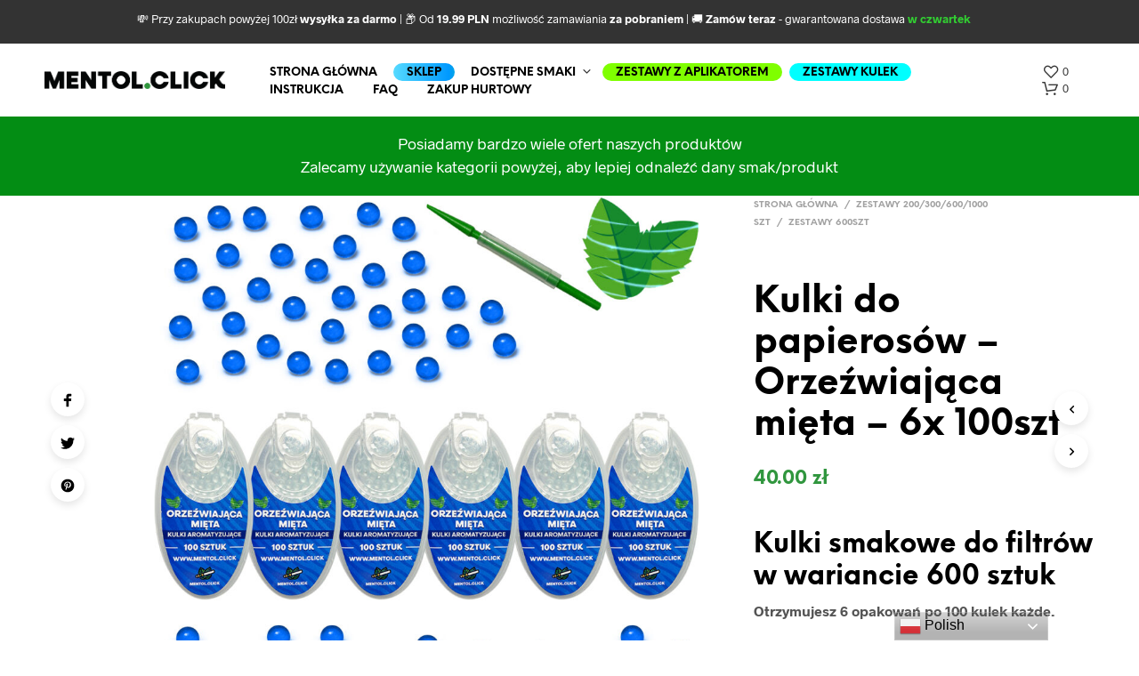

--- FILE ---
content_type: text/html; charset=UTF-8
request_url: https://mentol.click/produkt/kulki-do-papierosow-orzezwiajaca-mieta-6x-100szt-2/
body_size: 45311
content:
<!DOCTYPE html>

<!--[if IE 9]>
<html class="ie ie9" lang="pl-PL">
<![endif]-->

<html lang="pl-PL">

<head>
    <meta charset="UTF-8">
    <meta name="viewport" content="width=device-width, initial-scale=1.0, maximum-scale=1.0, user-scalable=no" />
	<meta name="google-site-verification" content="evXP96VGf4N25MIaNtXfc0RvKd6rS1MloEvcpwQMKPU" />
    <link rel="profile" href="https://gmpg.org/xfn/11">
    <link rel="pingback" href="https://mentol.click/xmlrpc.php">
    <meta name="uri-translation" content="on" />
	<link rel="preload" as="font" href="https://mentol.click/wp-content/themes/shopkeeper/inc/fonts/theme/Radnika-Regular.woff2" type="font/woff2" crossorigin>
	<link rel="preload" as="font" href="https://mentol.click/wp-content/themes/shopkeeper/inc/fonts/theme/Radnika-Bold.woff2" type="font/woff2" crossorigin>
	<link rel="preload" as="font" href="https://mentol.click/wp-content/themes/shopkeeper/inc/fonts/theme/NeueEinstellung-Regular.woff2" type="font/woff2" crossorigin>
	<link rel="preload" as="font" href="https://mentol.click/wp-content/themes/shopkeeper/inc/fonts/theme/NeueEinstellung-Bold.woff2" type="font/woff2" crossorigin>
	
    				<script>document.documentElement.className = document.documentElement.className + ' yes-js js_active js'</script>
				<meta name='robots' content='index, follow, max-image-preview:large, max-snippet:-1, max-video-preview:-1' />

<!-- Google Tag Manager for WordPress by gtm4wp.com -->
<script data-cfasync="false" data-pagespeed-no-defer>
	var gtm4wp_datalayer_name = "dataLayer";
	var dataLayer = dataLayer || [];
	const gtm4wp_use_sku_instead = false;
	const gtm4wp_id_prefix = '';
	const gtm4wp_remarketing = true;
	const gtm4wp_eec = true;
	const gtm4wp_classicec = false;
	const gtm4wp_currency = 'PLN';
	const gtm4wp_product_per_impression = 15;
	const gtm4wp_needs_shipping_address = false;
	const gtm4wp_business_vertical = 'retail';
	const gtm4wp_business_vertical_id = 'id';
</script>
<!-- End Google Tag Manager for WordPress by gtm4wp.com --><script>
const gtm4wp_is_safari = /^((?!chrome|android).)*safari/i.test(navigator.userAgent);
if ( gtm4wp_is_safari ) {
	window.addEventListener('pageshow', function(event) {
		if ( event.persisted ) {
			// if Safari loads the page from cache usually by navigating with the back button
			// it creates issues with product list click tracking
			// therefore GTM4WP forces the page reload in this browser
			window.location.reload();
		}
	});
}
</script>
	<!-- This site is optimized with the Yoast SEO plugin v19.3 - https://yoast.com/wordpress/plugins/seo/ -->
	<title>Kulki do papierosów - Orzeźwiająca mięta - 6x 100szt | Poręczne pudełko</title>
	<meta name="description" content="Kulki do papierosów - Orzeźwiająca mięta - 6x 100szt dodaje smak orzeźwiającej mięty. Odmień smak papierosa. Tylko 40 PLN za 600 sztuk" />
	<link rel="canonical" href="https://mentol.click/produkt/kulki-do-papierosow-orzezwiajaca-mieta-6x-100szt-2/" />
	<meta property="og:locale" content="pl_PL" />
	<meta property="og:type" content="article" />
	<meta property="og:title" content="Kulki do papierosów - Orzeźwiająca mięta - 6x 100szt | Poręczne pudełko" />
	<meta property="og:description" content="Kulki do papierosów - Orzeźwiająca mięta - 6x 100szt dodaje smak orzeźwiającej mięty. Odmień smak papierosa. Tylko 40 PLN za 600 sztuk" />
	<meta property="og:url" content="https://mentol.click/produkt/kulki-do-papierosow-orzezwiajaca-mieta-6x-100szt-2/" />
	<meta property="og:site_name" content="Mentol.Click - Kulki smakowe do papierosów. Numer 1 w Polsce" />
	<meta property="article:publisher" content="https://www.facebook.com/mentol.click" />
	<meta property="article:modified_time" content="2026-01-20T16:46:41+00:00" />
	<meta property="og:image" content="https://mentol.click/wp-content/uploads/2022/01/108.jpg" />
	<meta property="og:image:width" content="1080" />
	<meta property="og:image:height" content="1080" />
	<meta property="og:image:type" content="image/jpeg" />
	<meta name="twitter:card" content="summary_large_image" />
	<meta name="twitter:label1" content="Szacowany czas czytania" />
	<meta name="twitter:data1" content="2 minuty" />
	<!-- / Yoast SEO plugin. -->


<link href='https://fonts.gstatic.com' crossorigin rel='preconnect' />
<link rel="alternate" type="application/rss+xml" title="Mentol.Click - Kulki smakowe do papierosów. Numer 1 w Polsce &raquo; Kanał z wpisami" href="https://mentol.click/feed/" />
<link rel="alternate" type="application/rss+xml" title="Mentol.Click - Kulki smakowe do papierosów. Numer 1 w Polsce &raquo; Kanał z komentarzami" href="https://mentol.click/comments/feed/" />

<!-- Google Tag Manager for WordPress by gtm4wp.com -->
<!-- GTM Container placement set to automatic -->
<script data-cfasync="false" data-pagespeed-no-defer>
	var dataLayer_content = {"customerTotalOrders":0,"customerTotalOrderValue":"0.00","customerFirstName":"","customerLastName":"","customerBillingFirstName":"","customerBillingLastName":"","customerBillingCompany":"","customerBillingAddress1":"","customerBillingAddress2":"","customerBillingCity":"","customerBillingPostcode":"","customerBillingCountry":"","customerBillingEmail":"","customerBillingEmailHash":"e3b0c44298fc1c149afbf4c8996fb92427ae41e4649b934ca495991b7852b855","customerBillingPhone":"","customerShippingFirstName":"","customerShippingLastName":"","customerShippingCompany":"","customerShippingAddress1":"","customerShippingAddress2":"","customerShippingCity":"","customerShippingPostcode":"","customerShippingCountry":"","productRatingCounts":[],"productAverageRating":0,"productReviewCount":0,"productType":"simple","productIsVariable":0,"ecomm_prodid":30548,"ecomm_pagetype":"product","ecomm_totalvalue":40,"event":"gtm4wp.changeDetailViewEEC","ecommerce":{"currencyCode":"PLN","detail":{"products":[{"id":30548,"name":"Kulki do papierosów - Orzeźwiająca mięta - 6x 100szt","sku":30548,"category":"Zestawy 200\/300\/600\/1000 szt\/Zestawy 600szt","price":40,"stocklevel":165}]}}};
	dataLayer.push( dataLayer_content );
</script>
<script data-cfasync="false">
(function(w,d,s,l,i){w[l]=w[l]||[];w[l].push({'gtm.start':
new Date().getTime(),event:'gtm.js'});var f=d.getElementsByTagName(s)[0],
j=d.createElement(s),dl=l!='dataLayer'?'&l='+l:'';j.async=true;j.src=
'//www.googletagmanager.com/gtm.'+'js?id='+i+dl;f.parentNode.insertBefore(j,f);
})(window,document,'script','dataLayer','GTM-WK732XQ');
</script>
<!-- End Google Tag Manager -->
<!-- End Google Tag Manager for WordPress by gtm4wp.com --><link rel="alternate" type="application/rss+xml" title="Mentol.Click - Kulki smakowe do papierosów. Numer 1 w Polsce &raquo; Kulki do papierosów &#8211; Orzeźwiająca mięta &#8211; 6x 100szt Kanał z komentarzami" href="https://mentol.click/produkt/kulki-do-papierosow-orzezwiajaca-mieta-6x-100szt-2/feed/" />
<style type="text/css">
img.wp-smiley,
img.emoji {
	display: inline !important;
	border: none !important;
	box-shadow: none !important;
	height: 1em !important;
	width: 1em !important;
	margin: 0 0.07em !important;
	vertical-align: -0.1em !important;
	background: none !important;
	padding: 0 !important;
}
</style>
	<link rel='stylesheet' id='gtranslate-style-css'  href='https://mentol.click/wp-content/plugins/gtranslate/gtranslate-style24.css?ver=6.0.11' type='text/css' media='all' />
<link rel='stylesheet' id='wp-block-library-css'  href='https://mentol.click/wp-includes/css/dist/block-library/style.min.css?ver=6.0.11' type='text/css' media='all' />
<style id='wp-block-library-theme-inline-css' type='text/css'>
.wp-block-audio figcaption{color:#555;font-size:13px;text-align:center}.is-dark-theme .wp-block-audio figcaption{color:hsla(0,0%,100%,.65)}.wp-block-code{border:1px solid #ccc;border-radius:4px;font-family:Menlo,Consolas,monaco,monospace;padding:.8em 1em}.wp-block-embed figcaption{color:#555;font-size:13px;text-align:center}.is-dark-theme .wp-block-embed figcaption{color:hsla(0,0%,100%,.65)}.blocks-gallery-caption{color:#555;font-size:13px;text-align:center}.is-dark-theme .blocks-gallery-caption{color:hsla(0,0%,100%,.65)}.wp-block-image figcaption{color:#555;font-size:13px;text-align:center}.is-dark-theme .wp-block-image figcaption{color:hsla(0,0%,100%,.65)}.wp-block-pullquote{border-top:4px solid;border-bottom:4px solid;margin-bottom:1.75em;color:currentColor}.wp-block-pullquote__citation,.wp-block-pullquote cite,.wp-block-pullquote footer{color:currentColor;text-transform:uppercase;font-size:.8125em;font-style:normal}.wp-block-quote{border-left:.25em solid;margin:0 0 1.75em;padding-left:1em}.wp-block-quote cite,.wp-block-quote footer{color:currentColor;font-size:.8125em;position:relative;font-style:normal}.wp-block-quote.has-text-align-right{border-left:none;border-right:.25em solid;padding-left:0;padding-right:1em}.wp-block-quote.has-text-align-center{border:none;padding-left:0}.wp-block-quote.is-large,.wp-block-quote.is-style-large,.wp-block-quote.is-style-plain{border:none}.wp-block-search .wp-block-search__label{font-weight:700}:where(.wp-block-group.has-background){padding:1.25em 2.375em}.wp-block-separator.has-css-opacity{opacity:.4}.wp-block-separator{border:none;border-bottom:2px solid;margin-left:auto;margin-right:auto}.wp-block-separator.has-alpha-channel-opacity{opacity:1}.wp-block-separator:not(.is-style-wide):not(.is-style-dots){width:100px}.wp-block-separator.has-background:not(.is-style-dots){border-bottom:none;height:1px}.wp-block-separator.has-background:not(.is-style-wide):not(.is-style-dots){height:2px}.wp-block-table thead{border-bottom:3px solid}.wp-block-table tfoot{border-top:3px solid}.wp-block-table td,.wp-block-table th{padding:.5em;border:1px solid;word-break:normal}.wp-block-table figcaption{color:#555;font-size:13px;text-align:center}.is-dark-theme .wp-block-table figcaption{color:hsla(0,0%,100%,.65)}.wp-block-video figcaption{color:#555;font-size:13px;text-align:center}.is-dark-theme .wp-block-video figcaption{color:hsla(0,0%,100%,.65)}.wp-block-template-part.has-background{padding:1.25em 2.375em;margin-top:0;margin-bottom:0}
</style>
<link rel='stylesheet' id='wc-blocks-vendors-style-css'  href='https://mentol.click/wp-content/plugins/woocommerce/packages/woocommerce-blocks/build/wc-blocks-vendors-style.css?ver=7.8.3' type='text/css' media='all' />
<link rel='stylesheet' id='wc-blocks-style-css'  href='https://mentol.click/wp-content/plugins/woocommerce/packages/woocommerce-blocks/build/wc-blocks-style.css?ver=7.8.3' type='text/css' media='all' />
<link rel='stylesheet' id='jquery-selectBox-css'  href='https://mentol.click/wp-content/plugins/yith-woocommerce-wishlist/assets/css/jquery.selectBox.css?ver=1.2.0' type='text/css' media='all' />
<link rel='stylesheet' id='yith-wcwl-font-awesome-css'  href='https://mentol.click/wp-content/plugins/yith-woocommerce-wishlist/assets/css/font-awesome.css?ver=4.7.0' type='text/css' media='all' />
<link rel='stylesheet' id='woocommerce_prettyPhoto_css-css'  href='//mentol.click/wp-content/plugins/woocommerce/assets/css/prettyPhoto.css?ver=3.1.6' type='text/css' media='all' />
<link rel='stylesheet' id='yith-wcwl-main-css'  href='https://mentol.click/wp-content/plugins/yith-woocommerce-wishlist/assets/css/style.css?ver=3.11.0' type='text/css' media='all' />
<style id='yith-wcwl-main-inline-css' type='text/css'>
.yith-wcwl-share li a{color: #FFFFFF;}.yith-wcwl-share li a:hover{color: #FFFFFF;}.yith-wcwl-share a.facebook{background: #39599E; background-color: #39599E;}.yith-wcwl-share a.facebook:hover{background: #39599E; background-color: #39599E;}.yith-wcwl-share a.twitter{background: #45AFE2; background-color: #45AFE2;}.yith-wcwl-share a.twitter:hover{background: #39599E; background-color: #39599E;}.yith-wcwl-share a.pinterest{background: #AB2E31; background-color: #AB2E31;}.yith-wcwl-share a.pinterest:hover{background: #39599E; background-color: #39599E;}.yith-wcwl-share a.email{background: #FBB102; background-color: #FBB102;}.yith-wcwl-share a.email:hover{background: #39599E; background-color: #39599E;}.yith-wcwl-share a.whatsapp{background: #00A901; background-color: #00A901;}.yith-wcwl-share a.whatsapp:hover{background: #39599E; background-color: #39599E;}
</style>
<link rel='stylesheet' id='gbt_18_sk_posts_grid_styles-css'  href='https://mentol.click/wp-content/plugins/shopkeeper-extender/includes/gbt-blocks/posts_grid/assets/css/style.min.css?ver=1624745211' type='text/css' media='all' />
<link rel='stylesheet' id='gbt_18_sk_banner_styles-css'  href='https://mentol.click/wp-content/plugins/shopkeeper-extender/includes/gbt-blocks/banner/assets/css/style.min.css?ver=6.0.11' type='text/css' media='all' />
<link rel='stylesheet' id='gbt_18_sk_slider_styles-css'  href='https://mentol.click/wp-content/plugins/shopkeeper-extender/includes/gbt-blocks/slider/assets/css/frontend/style.min.css?ver=1624745211' type='text/css' media='all' />
<style id='global-styles-inline-css' type='text/css'>
body{--wp--preset--color--black: #000000;--wp--preset--color--cyan-bluish-gray: #abb8c3;--wp--preset--color--white: #ffffff;--wp--preset--color--pale-pink: #f78da7;--wp--preset--color--vivid-red: #cf2e2e;--wp--preset--color--luminous-vivid-orange: #ff6900;--wp--preset--color--luminous-vivid-amber: #fcb900;--wp--preset--color--light-green-cyan: #7bdcb5;--wp--preset--color--vivid-green-cyan: #00d084;--wp--preset--color--pale-cyan-blue: #8ed1fc;--wp--preset--color--vivid-cyan-blue: #0693e3;--wp--preset--color--vivid-purple: #9b51e0;--wp--preset--gradient--vivid-cyan-blue-to-vivid-purple: linear-gradient(135deg,rgba(6,147,227,1) 0%,rgb(155,81,224) 100%);--wp--preset--gradient--light-green-cyan-to-vivid-green-cyan: linear-gradient(135deg,rgb(122,220,180) 0%,rgb(0,208,130) 100%);--wp--preset--gradient--luminous-vivid-amber-to-luminous-vivid-orange: linear-gradient(135deg,rgba(252,185,0,1) 0%,rgba(255,105,0,1) 100%);--wp--preset--gradient--luminous-vivid-orange-to-vivid-red: linear-gradient(135deg,rgba(255,105,0,1) 0%,rgb(207,46,46) 100%);--wp--preset--gradient--very-light-gray-to-cyan-bluish-gray: linear-gradient(135deg,rgb(238,238,238) 0%,rgb(169,184,195) 100%);--wp--preset--gradient--cool-to-warm-spectrum: linear-gradient(135deg,rgb(74,234,220) 0%,rgb(151,120,209) 20%,rgb(207,42,186) 40%,rgb(238,44,130) 60%,rgb(251,105,98) 80%,rgb(254,248,76) 100%);--wp--preset--gradient--blush-light-purple: linear-gradient(135deg,rgb(255,206,236) 0%,rgb(152,150,240) 100%);--wp--preset--gradient--blush-bordeaux: linear-gradient(135deg,rgb(254,205,165) 0%,rgb(254,45,45) 50%,rgb(107,0,62) 100%);--wp--preset--gradient--luminous-dusk: linear-gradient(135deg,rgb(255,203,112) 0%,rgb(199,81,192) 50%,rgb(65,88,208) 100%);--wp--preset--gradient--pale-ocean: linear-gradient(135deg,rgb(255,245,203) 0%,rgb(182,227,212) 50%,rgb(51,167,181) 100%);--wp--preset--gradient--electric-grass: linear-gradient(135deg,rgb(202,248,128) 0%,rgb(113,206,126) 100%);--wp--preset--gradient--midnight: linear-gradient(135deg,rgb(2,3,129) 0%,rgb(40,116,252) 100%);--wp--preset--duotone--dark-grayscale: url('#wp-duotone-dark-grayscale');--wp--preset--duotone--grayscale: url('#wp-duotone-grayscale');--wp--preset--duotone--purple-yellow: url('#wp-duotone-purple-yellow');--wp--preset--duotone--blue-red: url('#wp-duotone-blue-red');--wp--preset--duotone--midnight: url('#wp-duotone-midnight');--wp--preset--duotone--magenta-yellow: url('#wp-duotone-magenta-yellow');--wp--preset--duotone--purple-green: url('#wp-duotone-purple-green');--wp--preset--duotone--blue-orange: url('#wp-duotone-blue-orange');--wp--preset--font-size--small: 13px;--wp--preset--font-size--medium: 20px;--wp--preset--font-size--large: 36px;--wp--preset--font-size--x-large: 42px;}.has-black-color{color: var(--wp--preset--color--black) !important;}.has-cyan-bluish-gray-color{color: var(--wp--preset--color--cyan-bluish-gray) !important;}.has-white-color{color: var(--wp--preset--color--white) !important;}.has-pale-pink-color{color: var(--wp--preset--color--pale-pink) !important;}.has-vivid-red-color{color: var(--wp--preset--color--vivid-red) !important;}.has-luminous-vivid-orange-color{color: var(--wp--preset--color--luminous-vivid-orange) !important;}.has-luminous-vivid-amber-color{color: var(--wp--preset--color--luminous-vivid-amber) !important;}.has-light-green-cyan-color{color: var(--wp--preset--color--light-green-cyan) !important;}.has-vivid-green-cyan-color{color: var(--wp--preset--color--vivid-green-cyan) !important;}.has-pale-cyan-blue-color{color: var(--wp--preset--color--pale-cyan-blue) !important;}.has-vivid-cyan-blue-color{color: var(--wp--preset--color--vivid-cyan-blue) !important;}.has-vivid-purple-color{color: var(--wp--preset--color--vivid-purple) !important;}.has-black-background-color{background-color: var(--wp--preset--color--black) !important;}.has-cyan-bluish-gray-background-color{background-color: var(--wp--preset--color--cyan-bluish-gray) !important;}.has-white-background-color{background-color: var(--wp--preset--color--white) !important;}.has-pale-pink-background-color{background-color: var(--wp--preset--color--pale-pink) !important;}.has-vivid-red-background-color{background-color: var(--wp--preset--color--vivid-red) !important;}.has-luminous-vivid-orange-background-color{background-color: var(--wp--preset--color--luminous-vivid-orange) !important;}.has-luminous-vivid-amber-background-color{background-color: var(--wp--preset--color--luminous-vivid-amber) !important;}.has-light-green-cyan-background-color{background-color: var(--wp--preset--color--light-green-cyan) !important;}.has-vivid-green-cyan-background-color{background-color: var(--wp--preset--color--vivid-green-cyan) !important;}.has-pale-cyan-blue-background-color{background-color: var(--wp--preset--color--pale-cyan-blue) !important;}.has-vivid-cyan-blue-background-color{background-color: var(--wp--preset--color--vivid-cyan-blue) !important;}.has-vivid-purple-background-color{background-color: var(--wp--preset--color--vivid-purple) !important;}.has-black-border-color{border-color: var(--wp--preset--color--black) !important;}.has-cyan-bluish-gray-border-color{border-color: var(--wp--preset--color--cyan-bluish-gray) !important;}.has-white-border-color{border-color: var(--wp--preset--color--white) !important;}.has-pale-pink-border-color{border-color: var(--wp--preset--color--pale-pink) !important;}.has-vivid-red-border-color{border-color: var(--wp--preset--color--vivid-red) !important;}.has-luminous-vivid-orange-border-color{border-color: var(--wp--preset--color--luminous-vivid-orange) !important;}.has-luminous-vivid-amber-border-color{border-color: var(--wp--preset--color--luminous-vivid-amber) !important;}.has-light-green-cyan-border-color{border-color: var(--wp--preset--color--light-green-cyan) !important;}.has-vivid-green-cyan-border-color{border-color: var(--wp--preset--color--vivid-green-cyan) !important;}.has-pale-cyan-blue-border-color{border-color: var(--wp--preset--color--pale-cyan-blue) !important;}.has-vivid-cyan-blue-border-color{border-color: var(--wp--preset--color--vivid-cyan-blue) !important;}.has-vivid-purple-border-color{border-color: var(--wp--preset--color--vivid-purple) !important;}.has-vivid-cyan-blue-to-vivid-purple-gradient-background{background: var(--wp--preset--gradient--vivid-cyan-blue-to-vivid-purple) !important;}.has-light-green-cyan-to-vivid-green-cyan-gradient-background{background: var(--wp--preset--gradient--light-green-cyan-to-vivid-green-cyan) !important;}.has-luminous-vivid-amber-to-luminous-vivid-orange-gradient-background{background: var(--wp--preset--gradient--luminous-vivid-amber-to-luminous-vivid-orange) !important;}.has-luminous-vivid-orange-to-vivid-red-gradient-background{background: var(--wp--preset--gradient--luminous-vivid-orange-to-vivid-red) !important;}.has-very-light-gray-to-cyan-bluish-gray-gradient-background{background: var(--wp--preset--gradient--very-light-gray-to-cyan-bluish-gray) !important;}.has-cool-to-warm-spectrum-gradient-background{background: var(--wp--preset--gradient--cool-to-warm-spectrum) !important;}.has-blush-light-purple-gradient-background{background: var(--wp--preset--gradient--blush-light-purple) !important;}.has-blush-bordeaux-gradient-background{background: var(--wp--preset--gradient--blush-bordeaux) !important;}.has-luminous-dusk-gradient-background{background: var(--wp--preset--gradient--luminous-dusk) !important;}.has-pale-ocean-gradient-background{background: var(--wp--preset--gradient--pale-ocean) !important;}.has-electric-grass-gradient-background{background: var(--wp--preset--gradient--electric-grass) !important;}.has-midnight-gradient-background{background: var(--wp--preset--gradient--midnight) !important;}.has-small-font-size{font-size: var(--wp--preset--font-size--small) !important;}.has-medium-font-size{font-size: var(--wp--preset--font-size--medium) !important;}.has-large-font-size{font-size: var(--wp--preset--font-size--large) !important;}.has-x-large-font-size{font-size: var(--wp--preset--font-size--x-large) !important;}
</style>
<link rel='stylesheet' id='hookmeup-css'  href='https://mentol.click/wp-content/plugins/hookmeup/public/assets/css/hmu-public.css?ver=1.2.1' type='text/css' media='all' />
<link rel='stylesheet' id='wcva-shop-frontend-css'  href='https://mentol.click/wp-content/plugins/woocommerce-colororimage-variation-select/css/shop-frontend.css?ver=6.0.11' type='text/css' media='all' />
<link rel='stylesheet' id='woocommerce-layout-css'  href='https://mentol.click/wp-content/plugins/woocommerce/assets/css/woocommerce-layout.css?ver=6.7.0' type='text/css' media='all' />
<style id='woocommerce-layout-inline-css' type='text/css'>

	.infinite-scroll .woocommerce-pagination {
		display: none;
	}
</style>
<link rel='stylesheet' id='woocommerce-smallscreen-css'  href='https://mentol.click/wp-content/plugins/woocommerce/assets/css/woocommerce-smallscreen.css?ver=6.7.0' type='text/css' media='only screen and (max-width: 768px)' />
<link rel='stylesheet' id='woocommerce-general-css'  href='https://mentol.click/wp-content/plugins/woocommerce/assets/css/woocommerce.css?ver=6.7.0' type='text/css' media='all' />
<style id='woocommerce-inline-inline-css' type='text/css'>
.woocommerce form .form-row .required { visibility: visible; }
</style>
<link rel='stylesheet' id='woo-variation-swatches-css'  href='https://mentol.click/wp-content/plugins/woo-variation-swatches/assets/css/frontend.min.css?ver=1658270304' type='text/css' media='all' />
<style id='woo-variation-swatches-inline-css' type='text/css'>
:root {
--wvs-tick:url("data:image/svg+xml;utf8,%3Csvg filter='drop-shadow(0px 0px 2px rgb(0 0 0 / .8))' xmlns='http://www.w3.org/2000/svg'  viewBox='0 0 30 30'%3E%3Cpath fill='none' stroke='%23ffffff' stroke-linecap='round' stroke-linejoin='round' stroke-width='4' d='M4 16L11 23 27 7'/%3E%3C/svg%3E");

--wvs-cross:url("data:image/svg+xml;utf8,%3Csvg filter='drop-shadow(0px 0px 5px rgb(255 255 255 / .6))' xmlns='http://www.w3.org/2000/svg' width='72px' height='72px' viewBox='0 0 24 24'%3E%3Cpath fill='none' stroke='%23ff0000' stroke-linecap='round' stroke-width='0.6' d='M5 5L19 19M19 5L5 19'/%3E%3C/svg%3E");
--wvs-single-product-item-width:30px;
--wvs-single-product-item-height:30px;
--wvs-single-product-item-font-size:16px}
</style>
<link rel='stylesheet' id='xoo-wsc-fonts-css'  href='https://mentol.click/wp-content/plugins/side-cart-woocommerce/assets/css/xoo-wsc-fonts.css?ver=2.1' type='text/css' media='all' />
<link rel='stylesheet' id='xoo-wsc-style-css'  href='https://mentol.click/wp-content/plugins/side-cart-woocommerce/assets/css/xoo-wsc-style.css?ver=2.1' type='text/css' media='all' />
<style id='xoo-wsc-style-inline-css' type='text/css'>

.xoo-wsc-sp-left-col img{
	max-width: 80px;
}

.xoo-wsc-sp-right-col{
	font-size: 14px;
}

.xoo-wsc-sp-container{
	background-color: #eee;
}



.xoo-wsc-ft-buttons-cont a.xoo-wsc-ft-btn {
	background-color: #ffffff;
	color: #30963e;
	border: 2px solid #30963e;
}

 

.xoo-wsc-footer{
	background-color: #ffffff;
	color: #000000;
	padding: 10px 20px;
}

.xoo-wsc-footer, .xoo-wsc-footer a, .xoo-wsc-footer .amount{
	font-size: 18px;
}

.xoo-wsc-ft-buttons-cont{
	grid-template-columns: auto;
}

.xoo-wsc-basket{
	bottom: 12px;
	right: 0px;
	background-color: #ffffff;
	color: #30963e;
	box-shadow: 0px 0px 83px rgba(0, 0, 0, 0.36);
	border-radius: 50%}

.xoo-wsc-bki{
	font-size: 30px}

.xoo-wsc-items-count{
	top: -12px;
	left: -12px;
}

.xoo-wsc-items-count, .xoo-wsc-sc-count{
	background-color: #30963e;
	color: #ffffff;
}

.xoo-wsc-container, .xoo-wsc-slider{
	max-width: 320px;
	right: -320px;
	top: 0;bottom: 0;
	bottom: 0;
	font-family: }


.xoo-wsc-cart-active .xoo-wsc-container, .xoo-wsc-slider-active .xoo-wsc-slider{
	right: 0;
}


.xoo-wsc-cart-active .xoo-wsc-basket{
	right: 320px;
}

.xoo-wsc-slider{
	right: -320px;
}

span.xoo-wsch-close {
    font-size: 16px;
    right: 10px;
}

.xoo-wsch-top{
	justify-content: center;
}

.xoo-wsch-text{
	font-size: 20px;
}

.xoo-wsc-header{
	color: #000000;
	background-color: #ffffff;
}

.xoo-wsc-sb-bar > span{
	background-color: #1e73be;
}

.xoo-wsc-body{
	background-color: #ffffff;
}

.xoo-wsc-body, .xoo-wsc-body span.amount, .xoo-wsc-body a{
	font-size: 16px;
	color: #000000;
}

.xoo-wsc-product{
	padding: 20px 15px;
}

.xoo-wsc-img-col{
	width: 30%;
}
.xoo-wsc-sum-col{
	width: 70%;
}

.xoo-wsc-sum-col{
	justify-content: center;
}

/***** Quantity *****/

.xoo-wsc-qty-box{
	max-width: 75px;
}

.xoo-wsc-qty-box.xoo-wsc-qtb-square{
	border-color: #000000;
}

input[type="number"].xoo-wsc-qty{
	border-color: #000000;
	background-color: #ffffff;
	color: #000000;
	height: 28px;
	line-height: 28px;
}

input[type="number"].xoo-wsc-qty, .xoo-wsc-qtb-square{
	border-width: 1px;
	border-style: solid;
}
.xoo-wsc-chng{
	background-color: #ffffff;
	color: #000000;
}
</style>
<link rel='stylesheet' id='woo_conditional_shipping_css-css'  href='https://mentol.click/wp-content/plugins/conditional-shipping-for-woocommerce/includes/frontend/../../frontend/css/woo-conditional-shipping.css?ver=2.3.1.free' type='text/css' media='all' />
<link rel='stylesheet' id='animate-css'  href='https://mentol.click/wp-content/themes/shopkeeper/css/vendor/animate.min.css?ver=1.0.0' type='text/css' media='all' />
<link rel='stylesheet' id='fresco-css'  href='https://mentol.click/wp-content/themes/shopkeeper/css/vendor/fresco/fresco.min.css?ver=2.3.0' type='text/css' media='all' />
<link rel='stylesheet' id='easyzoom-css'  href='https://mentol.click/wp-content/themes/shopkeeper/css/vendor/easyzoom.min.css?ver=2.4.0' type='text/css' media='all' />
<link rel='stylesheet' id='select2-css'  href='https://mentol.click/wp-content/plugins/woocommerce/assets/css/select2.css?ver=6.7.0' type='text/css' media='all' />
<link rel='stylesheet' id='swiper-css'  href='https://mentol.click/wp-content/themes/shopkeeper/css/vendor/swiper.min.css?ver=5.2.0' type='text/css' media='all' />
<link rel='stylesheet' id='sk-social-media-styles-css'  href='https://mentol.click/wp-content/plugins/shopkeeper-extender/includes/social-media/assets/css/social-media.min.css?ver=6.0.11' type='text/css' media='all' />
<link rel='stylesheet' id='sk-extender-custom-menu-styles-css'  href='https://mentol.click/wp-content/plugins/shopkeeper-extender/includes/custom-menu/assets/css/custom-menu.css?ver=6.0.11' type='text/css' media='all' />
<link rel='stylesheet' id='sk-social-sharing-styles-css'  href='https://mentol.click/wp-content/plugins/shopkeeper-extender/includes/social-sharing/assets/css/social-sharing.min.css?ver=6.0.11' type='text/css' media='all' />
<link rel='stylesheet' id='wc_pv_intl-phones-lib-css-css'  href='https://mentol.click/wp-content/plugins/woo-phone-validator/assets/vendor/css/intlTelInput.min.css?ver=6.0.11' type='text/css' media='all' />
<link rel='stylesheet' id='wc_pv_css-style-css'  href='https://mentol.click/wp-content/plugins/woo-phone-validator/assets/css/frontend.min.css?ver=1.3.0' type='text/css' media='all' />
<link rel='stylesheet' id='getbowtied-custom-notifications-styles-css'  href='https://mentol.click/wp-content/themes/shopkeeper/inc/notifications/custom/assets/css/style.min.css?ver=2.9.33' type='text/css' media='all' />
<link rel='stylesheet' id='shopkeeper-page-in-out-css'  href='https://mentol.click/wp-content/themes/shopkeeper/css/misc/page-in-out.min.css?ver=2.9.33' type='text/css' media='all' />
<link rel='stylesheet' id='shopkeeper-icon-font-css'  href='https://mentol.click/wp-content/themes/shopkeeper/inc/fonts/shopkeeper-icon-font/style.min.css?ver=2.9.33' type='text/css' media='all' />
<link rel='stylesheet' id='shopkeeper-styles-css'  href='https://mentol.click/wp-content/themes/shopkeeper/css/styles.min.css?ver=2.9.33' type='text/css' media='all' />
<style id='shopkeeper-styles-inline-css' type='text/css'>
@font-face{font-family:Radnika;font-display:swap;font-style:normal;font-weight:500;src:url("https://mentol.click/wp-content/themes/shopkeeper/inc/fonts/theme/Radnika-Regular.eot");src:url("https://mentol.click/wp-content/themes/shopkeeper/inc/fonts/theme/Radnika-Regular.eot?#iefix") format("embedded-opentype"), url("https://mentol.click/wp-content/themes/shopkeeper/inc/fonts/theme/Radnika-Regular.woff2") format("woff2"), url("https://mentol.click/wp-content/themes/shopkeeper/inc/fonts/theme/Radnika-Regular.woff") format("woff")}@font-face{font-family:Radnika;font-display:swap;font-style:normal;font-weight:700;src:url("https://mentol.click/wp-content/themes/shopkeeper/inc/fonts/theme/Radnika-Bold.eot");src:url("https://mentol.click/wp-content/themes/shopkeeper/inc/fonts/theme/Radnika-Bold.eot?#iefix") format("embedded-opentype"), url("https://mentol.click/wp-content/themes/shopkeeper/inc/fonts/theme/Radnika-Bold.woff2") format("woff2"), url("https://mentol.click/wp-content/themes/shopkeeper/inc/fonts/theme/Radnika-Bold.woff") format("woff")}@font-face{font-family:NeueEinstellung;font-display:swap;font-style:normal;font-weight:500;src:url("https://mentol.click/wp-content/themes/shopkeeper/inc/fonts/theme/NeueEinstellung-Regular.eot");src:url("https://mentol.click/wp-content/themes/shopkeeper/inc/fonts/theme/NeueEinstellung-Regular.eot?#iefix") format("embedded-opentype"), url("https://mentol.click/wp-content/themes/shopkeeper/inc/fonts/theme/NeueEinstellung-Regular.woff2") format("woff2"), url("https://mentol.click/wp-content/themes/shopkeeper/inc/fonts/theme/NeueEinstellung-Regular.woff") format("woff")}@font-face{font-family:NeueEinstellung;font-display:swap;font-style:normal;font-weight:700;src:url("https://mentol.click/wp-content/themes/shopkeeper/inc/fonts/theme/NeueEinstellung-Bold.eot");src:url("https://mentol.click/wp-content/themes/shopkeeper/inc/fonts/theme/NeueEinstellung-Bold.eot?#iefix") format("embedded-opentype"), url("https://mentol.click/wp-content/themes/shopkeeper/inc/fonts/theme/NeueEinstellung-Bold.woff2") format("woff2"), url("https://mentol.click/wp-content/themes/shopkeeper/inc/fonts/theme/NeueEinstellung-Bold.woff") format("woff")}.st-content, .categories_grid .category_name, .cd-top, .product_socials_wrapper .product_socials_wrapper_inner a, .product_navigation #nav-below .product-nav-next a, .product_navigation #nav-below .product-nav-previous a{background-color:#FFFFFF}.categories_grid .category_item:hover .category_name{color:#FFFFFF}@media all and (max-width:767px){.site-search{min-height:170px;height:170px;-webkit-transform:translateY(-170px);-ms-transform:translateY(-170px);transform:translateY(-170px)}}h1, h2, h3, h4, h5, h6, .comments-title, .comment-author, #reply-title, #site-footer .widget-title, .accordion_title, .ui-tabs-anchor, .products .button, .site-title a, .post_meta_archive a, .post_meta a, .post_tags a, #nav-below a, .list_categories a, .list_shop_categories a, .main-navigation > ul > li > a, .main-navigation .mega-menu > ul > li > a, .more-link, .top-page-excerpt, .select2-search input, .product_after_shop_loop_buttons a, .woocommerce .products-grid a.button, .page-numbers, input.qty, .button, button, .button_text, input[type="button"], input[type="reset"], input[type="submit"], button[type="submit"], .woocommerce a.button, .woocommerce-page a.button, .woocommerce button.button, .woocommerce-page button.button, .woocommerce input.button, .woocommerce-page input.button, .woocommerce #respond input#submit, .woocommerce-page #respond input#submit, .woocommerce #content input.button, .woocommerce-page #content input.button, .woocommerce a.button.alt, .woocommerce button.button.alt, .woocommerce input.button.alt, .woocommerce #respond input#submit.alt, .woocommerce #content input.button.alt, .woocommerce-page a.button.alt, .woocommerce-page button.button.alt, .woocommerce-page input.button.alt, .woocommerce-page #respond input#submit.alt, .woocommerce-page #content input.button.alt, .yith-wcwl-wishlistexistsbrowse.show a, .share-product-text, .tabs > li > a, label, .comment-respond label, .product_meta_title, .woocommerce table.shop_table th, .woocommerce-page table.shop_table th, #map_button, .woocommerce .cart-collaterals .cart_totals tr.order-total td strong, .woocommerce-page .cart-collaterals .cart_totals tr.order-total td strong, .cart-wishlist-empty, .wishlist-empty, .cart-empty, .return-to-shop .wc-backward, .order-number a, .post-edit-link, .from_the_blog_title, .icon_box_read_more, .vc_pie_chart_value, .shortcode_banner_simple_bullet, .shortcode_banner_simple_height_bullet, .product-category .woocommerce-loop-category__title, .categories_grid .category_name, .woocommerce span.onsale, .woocommerce-page span.onsale, .out_of_stock_badge_single, .out_of_stock_badge_loop, .page-numbers, .post-nav-links span, .post-nav-links a, .add_to_wishlist, .yith-wcwl-wishlistaddedbrowse, .yith-wcwl-wishlistexistsbrowse, .filters-group, .product-name, .product-quantity, .product-total, .download-product a, .woocommerce-order-details table tfoot th, .woocommerce-order-details table tfoot td, .woocommerce .woocommerce-order-downloads table tbody td:before, .woocommerce table.woocommerce-MyAccount-orders td:before, .widget h3, .widget .total .amount, .wishlist-in-stock, .wishlist-out-of-stock, .comment-reply-link, .comment-edit-link, .widget_calendar table thead tr th, .page-type, .mobile-navigation a, table thead tr th, .portfolio_single_list_cat, .portfolio-categories, .shipping-calculator-button, .vc_btn, .vc_btn2, .vc_btn3, .account-tab-item .account-tab-link, .account-tab-list .sep, ul.order_details li, ul.order_details.bacs_details li, .widget_calendar caption, .widget_recent_comments li a, .edit-account legend, .widget_shopping_cart li.empty, .cart-collaterals .cart_totals .shop_table .order-total .woocommerce-Price-amount, .woocommerce table.cart .cart_item td a, .woocommerce #content table.cart .cart_item td a, .woocommerce-page table.cart .cart_item td a, .woocommerce-page #content table.cart .cart_item td a, .woocommerce table.cart .cart_item td span, .woocommerce #content table.cart .cart_item td span, .woocommerce-page table.cart .cart_item td span, .woocommerce-page #content table.cart .cart_item td span, .woocommerce-MyAccount-navigation ul li, .cd-quick-view .cd-item-info .product_infos .quickview-badges .onsale, .woocommerce-info.wc_points_rewards_earn_points, .woocommerce-info, .woocommerce-error, .woocommerce-message, .woocommerce .cart-collaterals .cart_totals .cart-subtotal th, .woocommerce-page .cart-collaterals .cart_totals .cart-subtotal th, .woocommerce .cart-collaterals .cart_totals tr.shipping th, .woocommerce-page .cart-collaterals .cart_totals tr.shipping th, .woocommerce .cart-collaterals .cart_totals tr.order-total th, .woocommerce-page .cart-collaterals .cart_totals tr.order-total th, .woocommerce .cart-collaterals .cart_totals h2, .woocommerce .cart-collaterals .cross-sells h2, .woocommerce-cart #content table.cart td.actions .coupon #coupon_code, form.checkout_coupon #coupon_code, .woocommerce-checkout .woocommerce-info, .shopkeeper_checkout_coupon, .shopkeeper_checkout_login, .minicart-message, .woocommerce .woocommerce-checkout-review-order table.shop_table tfoot td, .woocommerce .woocommerce-checkout-review-order table.shop_table tfoot th, .woocommerce-page .woocommerce-checkout-review-order table.shop_table tfoot td, .woocommerce-page .woocommerce-checkout-review-order table.shop_table tfoot th, .no-products-info p, .getbowtied_blog_ajax_load_button a, .getbowtied_ajax_load_button a, .index-layout-2 ul.blog-posts .blog-post article .post-categories li a, .index-layout-3 .blog-posts_container ul.blog-posts .blog-post article .post-categories li a, .index-layout-2 ul.blog-posts .blog-post .post_content_wrapper .post_content .read_more, .index-layout-3 .blog-posts_container ul.blog-posts .blog-post article .post_content_wrapper .post_content .read_more, .woocommerce .woocommerce-breadcrumb, .woocommerce-page .woocommerce-breadcrumb, .woocommerce .woocommerce-breadcrumb a, .woocommerce-page .woocommerce-breadcrumb a, .product_meta, .product_meta span, .product_meta a, .product_layout_classic div.product span.price, .product_layout_classic div.product p.price, .product_layout_2 div.product span.price, .product_layout_2 div.product p.price, .product_layout_3 div.product span.price, .product_layout_3 div.product p.price, .product_layout_4 div.product span.price, .product_layout_4 div.product p.price, .related-products-title, .product_socials_wrapper .share-product-text, #button_offcanvas_sidebar_left .filters-text, .woocommerce-ordering select.orderby, .fr-position-text, .woocommerce-checkout-review-order .woocommerce-checkout-review-order-table tr td, .catalog-ordering .select2-container.orderby a, .catalog-ordering .select2-container span, .widget_product_categories ul li .count, .widget_layered_nav ul li .count, .woocommerce-mini-cart__empty-message, .woocommerce-ordering select.orderby, .woocommerce .cart-collaterals .cart_totals table.shop_table_responsive tr td::before, .woocommerce-page .cart-collaterals .cart_totals table.shop_table_responsive tr td::before, .login-register-container .lost-pass-link, .woocommerce-cart .cart-collaterals .cart_totals table td .amount, .wpb_wrapper .add_to_cart_inline .woocommerce-Price-amount.amount, .woocommerce-page .cart-collaterals .cart_totals tr.shipping td, .woocommerce-page .cart-collaterals .cart_totals tr.shipping td, .woocommerce .cart-collaterals .cart_totals tr.cart-discount th, .woocommerce-page .cart-collaterals .cart_totals tr.cart-discount th, .woocommerce-thankyou-order-received, .woocommerce-order-received .woocommerce table.shop_table tfoot th, .woocommerce-order-received .woocommerce-page table.shop_table tfoot th, .woocommerce-view-order .woocommerce table.shop_table tfoot th, .woocommerce-view-order .woocommerce-page table.shop_table tfoot th, .woocommerce-order-received .woocommerce table.shop_table tfoot td, .woocommerce-order-received .woocommerce-page table.shop_table tfoot td, .woocommerce-view-order .woocommerce table.shop_table tfoot td, .woocommerce-view-order .woocommerce-page table.shop_table tfoot td, .language-and-currency #top_bar_language_list > ul > li, .language-and-currency .wcml_currency_switcher > ul > li.wcml-cs-active-currency, .language-and-currency-offcanvas #top_bar_language_list > ul > li, .language-and-currency-offcanvas .wcml_currency_switcher > ul > li.wcml-cs-active-currency, .woocommerce-order-pay .woocommerce .woocommerce-form-login p.lost_password a, .woocommerce-MyAccount-content .woocommerce-orders-table__cell-order-number a, .woocommerce form.login .lost_password, .comment-reply-title, .product_content_wrapper .product_infos .out_of_stock_wrapper .out_of_stock_badge_single, .product_content_wrapper .product_infos .woocommerce-variation-availability p.stock.out-of-stock, .site-search .widget_product_search .search-field, .site-search .widget_search .search-field, .site-search .search-form .search-field, .site-search .search-text, .site-search .search-no-suggestions, .latest_posts_grid_wrapper .latest_posts_grid_title, p.has-drop-cap:not(:focus):first-letter, .paypal-button-tagline .paypal-button-text, .tinvwl_add_to_wishlist_button, .product-addon-totals, body.gbt_custom_notif .page-notifications .gbt-custom-notification-message, body.gbt_custom_notif .page-notifications .gbt-custom-notification-message *, body.gbt_custom_notif .page-notifications .product_notification_text, body.gbt_custom_notif .page-notifications .product_notification_text *, body.gbt_classic_notif .woocommerce-error a, body.gbt_classic_notif .woocommerce-info a, body.gbt_classic_notif .woocommerce-message a, body.gbt_classic_notif .woocommerce-notice a, .shop_table.cart .product-price .amount, p.has-drop-cap:first-letter, .woocommerce-result-count, .widget_price_filter .price_slider_amount, .woocommerce ul.products li.product .price, .product_content_wrapper .product_infos table.variations td.label, .woocommerce div.product form.cart .reset_variations, .cd-quick-view .cd-item-info .product_infos .product_price .price, #powerTip, div.wcva_shop_textblock, .wcva_filter_textblock, .wcva_single_textblock, .cd-quick-view .swatchtitlelabel, .cd-quick-view .wcva_attribute_sep, .cd-quick-view .wcva_selected_attribute, .added_to_cart, .upper a, .wp-block-woocommerce-active-filters ul.wc-block-active-filters-list li *, .wp-block-woocommerce-active-filters .wc-block-active-filters__clear-all, .product_navigation #nav-below span, .order-info mark, .top-headers-wrapper .site-header .site-header-wrapper .site-title, .mobile-navigation > ul > li > ul > li.menu-item-has-children > a, .mobile-navigation > ul > li > ul li.upper > a, .mobile-navigation > ul > li > ul > li > a{font-family:"NeueEinstellung", -apple-system, BlinkMacSystemFont, Arial, Helvetica, 'Helvetica Neue', Verdana, sans-serif}body, p, .site-navigation-top-bar, .site-title, .widget_product_search #searchsubmit, .widget_search #searchsubmit, .widget_product_search .search-submit, .widget_search .search-submit, #site-menu, .copyright_text, blockquote cite, table thead th, .recently_viewed_in_single h2, .woocommerce .cart-collaterals .cart_totals table th, .woocommerce-page .cart-collaterals .cart_totals table th, .woocommerce .cart-collaterals .shipping_calculator h2, .woocommerce-page .cart-collaterals .shipping_calculator h2, .woocommerce table.woocommerce-checkout-review-order-table tfoot th, .woocommerce-page table.woocommerce-checkout-review-order-table tfoot th, .qty, .shortcode_banner_simple_inside h4, .shortcode_banner_simple_height h4, .fr-caption, .post_meta_archive, .post_meta, .yith-wcwl-wishlistaddedbrowse .feedback, .yith-wcwl-wishlistexistsbrowse .feedback, .product-name span, .widget_calendar table tbody a, .fr-touch-caption-wrapper, .woocommerce .checkout_login p.form-row label[for="rememberme"], .wpb_widgetised_column aside ul li span.count, .woocommerce td.product-name dl.variation dt, .woocommerce td.product-name dl.variation dd, .woocommerce td.product-name dl.variation dt p, .woocommerce td.product-name dl.variation dd p, .woocommerce-page td.product-name dl.variation dt, .woocommerce-page td.product-name dl.variation dd p, .woocommerce-page td.product-name dl.variation dt p, .woocommerce .select2-container, .check_label, .woocommerce-page #payment .terms label, ul.order_details li strong, .widget_recent_comments li, .widget_shopping_cart p.total, .widget_shopping_cart p.total .amount, .mobile-navigation li ul li a, .woocommerce #payment div.payment_box p, .woocommerce-page #payment div.payment_box p, .woocommerce table.cart .cart_item td:before, .woocommerce #content table.cart .cart_item td:before, .woocommerce-page table.cart .cart_item td:before, .woocommerce-page #content table.cart .cart_item td:before, .language-and-currency #top_bar_language_list > ul > li > ul > li > a, .language-and-currency .wcml_currency_switcher > ul > li.wcml-cs-active-currency > ul.wcml-cs-submenu li a, .language-and-currency #top_bar_language_list > ul > li.menu-item-first > ul.sub-menu li.sub-menu-item span.icl_lang_sel_current, .language-and-currency-offcanvas #top_bar_language_list > ul > li > ul > li > a, .language-and-currency-offcanvas .wcml_currency_switcher > ul > li.wcml-cs-active-currency > ul.wcml-cs-submenu li a, .language-and-currency-offcanvas #top_bar_language_list > ul > li.menu-item-first > ul.sub-menu li.sub-menu-item span.icl_lang_sel_current, .woocommerce-order-pay .woocommerce .woocommerce-info, .select2-results__option, body.gbt_classic_notif .woocommerce-error, body.gbt_classic_notif .woocommerce-info, body.gbt_classic_notif .woocommerce-message, body.gbt_classic_notif .woocommerce-notice, .gbt_18_sk_editor_banner_subtitle, .gbt_18_sk_editor_slide_description_input, .woocommerce td.product-name .wc-item-meta li, .woocommerce ul.products li.product .woocommerce-loop-product__title, .product_content_wrapper .product_infos span.belowtext, .wc-block-grid__product-title, .wp-block-woocommerce-attribute-filter ul.wc-block-checkbox-list li label, .wp-block-woocommerce-active-filters ul.wc-block-active-filters-list li .wc-block-active-filters-list-item__name{font-family:"Radnika", -apple-system, BlinkMacSystemFont, Arial, Helvetica, 'Helvetica Neue', Verdana, sans-serif}h1, .woocommerce h1, .woocommerce-page h1{font-size:30.797px}h2, .woocommerce h2, .woocommerce-page h2{font-size:23.101px}h3, .woocommerce h3, .woocommerce-page h3{font-size:17.329px}h4, .woocommerce h4, .woocommerce-page h4{font-size:13px}h5, .woocommerce h5, .woocommerce-page h5{font-size:9.75px}.woocommerce-account .account-tab-list .account-tab-item .account-tab-link{font-size:54.487px}.page-title.blog-listing, .woocommerce .page-title, .page-title, .single .entry-title, .woocommerce-cart .page-title, .woocommerce-checkout .page-title, .woocommerce-account .page-title{font-size:41.041px}p.has-drop-cap:first-letter{font-size:41.041px !important}.entry-title-archive, .wp-block-latest-posts li > a{font-size:30.659px}.woocommerce #content div.product .product_title, .woocommerce div.product .product_title, .woocommerce-page #content div.product .product_title, .woocommerce-page div.product .product_title{font-size:23.101px}h2.woocommerce-order-details__title, h2.woocommerce-column__title, h2.woocommerce-order-downloads__title{font-size:17.329px}.woocommerce-checkout .content-area h3, .woocommerce-edit-address h3, .woocommerce-edit-account legend{font-size:13px}@media only screen and (max-width:768px){.woocommerce-account .account-tab-list .account-tab-item .account-tab-link{font-size:30.797px}.shortcode_getbowtied_slider .swiper-slide h2{font-size:30.797px !important}}@media only screen and (min-width:768px){h1, .woocommerce h1, .woocommerce-page h1{font-size:54.487px}h2, .woocommerce h2, .woocommerce-page h2{font-size:40.871px}h3, .woocommerce h3, .woocommerce-page h3{font-size:30.659px}h4, .woocommerce h4, .woocommerce-page h4{font-size:23px}h5, .woocommerce h5, .woocommerce-page h5{font-size:17.25px}.page-title.blog-listing, .woocommerce .page-title, .page-title, .single .entry-title, .woocommerce-cart .page-title, .woocommerce-checkout .page-title, .woocommerce-account .page-title{font-size:72.611px}p.has-drop-cap:first-letter{font-size:72.611px !important}.entry-title-archive, .wp-block-latest-posts li > a{font-size:30.659px}.woocommerce-checkout .content-area h3, h2.woocommerce-order-details__title, h2.woocommerce-column__title, h2.woocommerce-order-downloads__title, .woocommerce-edit-address h3, .woocommerce-edit-account legend, .woocommerce-order-received h2, .fr-position-text{font-size:23px}}@media only screen and (min-width:1024px){.woocommerce #content div.product .product_title, .woocommerce div.product .product_title, .woocommerce-page #content div.product .product_title, .woocommerce-page div.product .product_title{font-size:40.871px}}@media only screen and (max-width:1023px){.woocommerce #content div.product .product_title, .woocommerce div.product .product_title, .woocommerce-page #content div.product .product_title, .woocommerce-page div.product .product_title{font-size:23.101px}}@media only screen and (min-width:1024px){p, .woocommerce table.shop_attributes th, .woocommerce-page table.shop_attributes th, .woocommerce table.shop_attributes td, .woocommerce-page table.shop_attributes td, .woocommerce-review-link, .blog-isotope .entry-content-archive, .blog-isotope .entry-content-archive *, body.gbt_classic_notif .woocommerce-message, body.gbt_classic_notif .woocommerce-error, body.gbt_classic_notif .woocommerce-info, body.gbt_classic_notif .woocommerce-notice, .woocommerce-store-notice, p.demo_store, .woocommerce-account .woocommerce-MyAccount-content table.woocommerce-MyAccount-orders td, ul li ul, ul li ol, ul, ol, dl{font-size:16px}}.woocommerce ul.order_details li strong, .fr-caption, .woocommerce-order-pay .woocommerce .woocommerce-info{font-size:16px !important}@media only screen and (min-width:768px){.woocommerce ul.products li.product .woocommerce-loop-product__title, .wc-block-grid__products .wc-block-grid__product .wc-block-grid__product-link .wc-block-grid__product-title{font-size:16px !important}}body, table tr th, table tr td, table thead tr th, blockquote p, pre, del, label, .select2-dropdown-open.select2-drop-above .select2-choice, .select2-dropdown-open.select2-drop-above .select2-choices, .select2-container, .big-select, .select.big-select, .post_meta_archive a, .post_meta a, .nav-next a, .nav-previous a, .blog-single h6, .page-description, .woocommerce #content nav.woocommerce-pagination ul li a:focus, .woocommerce #content nav.woocommerce-pagination ul li a:hover, .woocommerce #content nav.woocommerce-pagination ul li span.current, .woocommerce nav.woocommerce-pagination ul li a:focus, .woocommerce nav.woocommerce-pagination ul li a:hover, .woocommerce nav.woocommerce-pagination ul li span.current, .woocommerce-page #content nav.woocommerce-pagination ul li a:focus, .woocommerce-page #content nav.woocommerce-pagination ul li a:hover, .woocommerce-page #content nav.woocommerce-pagination ul li span.current, .woocommerce-page nav.woocommerce-pagination ul li a:focus, .woocommerce-page nav.woocommerce-pagination ul li a:hover, .woocommerce-page nav.woocommerce-pagination ul li span.current, .posts-navigation .page-numbers a:hover, .woocommerce table.shop_table th, .woocommerce-page table.shop_table th, .woocommerce-checkout .woocommerce-info, .wpb_widgetised_column .widget.widget_product_categories a:hover, .wpb_widgetised_column .widget.widget_layered_nav a:hover, .wpb_widgetised_column .widget.widget_layered_nav li, .portfolio_single_list_cat a, .gallery-caption-trigger, .widget_shopping_cart p.total, .widget_shopping_cart p.total .amount, .wpb_widgetised_column .widget_shopping_cart li.empty, .index-layout-2 ul.blog-posts .blog-post article .post-date, .cd-quick-view .cd-close:after, form.checkout_coupon #coupon_code, .woocommerce .product_infos .quantity input.qty, .woocommerce #content .product_infos .quantity input.qty, .woocommerce-page .product_infos .quantity input.qty, .woocommerce-page #content .product_infos .quantity input.qty, #button_offcanvas_sidebar_left, .fr-position-text, .quantity.custom input.custom-qty, .add_to_wishlist, .product_infos .add_to_wishlist:before, .product_infos .yith-wcwl-wishlistaddedbrowse:before, .product_infos .yith-wcwl-wishlistexistsbrowse:before, #add_payment_method #payment .payment_method_paypal .about_paypal, .woocommerce-cart #payment .payment_method_paypal .about_paypal, .woocommerce-checkout #payment .payment_method_paypal .about_paypal, #stripe-payment-data > p > a, .product-name .product-quantity, .woocommerce #payment div.payment_box, .woocommerce-order-pay #order_review .shop_table tr.order_item td.product-quantity strong, .tinvwl_add_to_wishlist_button:before, body.gbt_classic_notif .woocommerce-info, .select2-search--dropdown:after, body.gbt_classic_notif .woocommerce-notice, .woocommerce-cart #content table.cart td.actions .coupon #coupon_code, .woocommerce ul.products li.product .price del, .off-canvas .woocommerce .price del, .select2-container--default .select2-selection--multiple .select2-selection__choice__remove, .wc-block-grid__product-price.price del{color:#545454}a.woocommerce-remove-coupon:after, .fr-caption, .woocommerce-order-pay .woocommerce .woocommerce-info, body.gbt_classic_notif .woocommerce-info::before, table.shop_attributes td{color:#545454!important}.nav-previous-title, .nav-next-title{color:rgba(84,84,84,0.4)}.required{color:rgba(84,84,84,0.4) !important}.yith-wcwl-add-button, .share-product-text, .product_meta, .product_meta a, .product_meta_separator, .tob_bar_shop, .post_meta_archive, .post_meta, .wpb_widgetised_column .widget li, .wpb_widgetised_column .widget_calendar table thead tr th, .wpb_widgetised_column .widget_calendar table thead tr td, .wpb_widgetised_column .widget .post-date, .wpb_widgetised_column .recentcomments, .wpb_widgetised_column .amount, .wpb_widgetised_column .quantity, .wpb_widgetised_column .widget_price_filter .price_slider_amount, .woocommerce .woocommerce-breadcrumb, .woocommerce-page .woocommerce-breadcrumb, .woocommerce .woocommerce-breadcrumb a, .woocommerce-page .woocommerce-breadcrumb a, .archive .products-grid li .product_thumbnail_wrapper > .price .woocommerce-Price-amount, .site-search .search-text, .site-search .site-search-close .close-button:hover, .menu-close .close-button:hover, .site-search .woocommerce-product-search:after, .site-search .widget_search .search-form:after, .product_navigation #nav-below .product-nav-previous *, .product_navigation #nav-below .product-nav-next *{color:rgba(84,84,84,0.55)}.woocommerce-account .woocommerce-MyAccount-content table.woocommerce-MyAccount-orders td.woocommerce-orders-table__cell-order-actions .button:after, .woocommerce-account .woocommerce-MyAccount-content table.account-payment-methods-table td.payment-method-actions .button:after{color:rgba(84,84,84,0.15)}.products a.button.add_to_cart_button.loading, .woocommerce ul.products li.product .price, .off-canvas .woocommerce .price, .wc-block-grid__product-price span, .wpb_wrapper .add_to_cart_inline del .woocommerce-Price-amount.amount, .wp-block-getbowtied-scattered-product-list .gbt_18_product_price{color:rgba(84,84,84,0.8) !important}.yith-wcwl-add-to-wishlist:after, .bg-image-wrapper.no-image, .site-search .spin:before, .site-search .spin:after{background-color:rgba(84,84,84,0.55)}.product_layout_2 .product_content_wrapper .product-images-wrapper .product-images-style-2 .product_images .product-image .caption:before, .product_layout_3 .product_content_wrapper .product-images-wrapper .product-images-style-3 .product_images .product-image .caption:before, .fr-caption:before, .product_content_wrapper .product-images-wrapper .product_images .product-images-controller .dot.current{background-color:#545454}.product_content_wrapper .product-images-wrapper .product_images .product-images-controller .dot{background-color:rgba(84,84,84,0.55)}#add_payment_method #payment div.payment_box .wc-credit-card-form, .woocommerce-account.woocommerce-add-payment-method #add_payment_method #payment div.payment_box .wc-payment-form, .woocommerce-cart #payment div.payment_box .wc-credit-card-form, .woocommerce-checkout #payment div.payment_box .wc-credit-card-form, .cd-quick-view .cd-item-info .product_infos .out_of_stock_wrapper .out_of_stock_badge_single, .product_content_wrapper .product_infos .woocommerce-variation-availability p.stock.out-of-stock, .product_layout_classic .product_infos .out_of_stock_wrapper .out_of_stock_badge_single, .product_layout_2 .product_content_wrapper .product_infos .out_of_stock_wrapper .out_of_stock_badge_single, .product_layout_3 .product_content_wrapper .product_infos .out_of_stock_wrapper .out_of_stock_badge_single, .product_layout_4 .product_content_wrapper .product_infos .out_of_stock_wrapper .out_of_stock_badge_single{border-color:rgba(84,84,84,0.55)}.add_to_cart_inline .amount, .wpb_widgetised_column .widget, .widget_layered_nav, .wpb_widgetised_column aside ul li span.count, .shop_table.cart .product-price .amount, .quantity.custom .minus-btn, .quantity.custom .plus-btn, .woocommerce td.product-name dl.variation dt, .woocommerce td.product-name dl.variation dd, .woocommerce td.product-name dl.variation dt p, .woocommerce td.product-name dl.variation dd p, .woocommerce-page td.product-name dl.variation dt, .woocommerce-page td.product-name dl.variation dd p, .woocommerce-page td.product-name dl.variation dt p, .woocommerce-page td.product-name dl.variation dd p, .woocommerce a.remove, .woocommerce a.remove:after, .woocommerce td.product-name .wc-item-meta li, .wpb_widgetised_column .tagcloud a, .post_tags a, .select2-container--default .select2-selection--multiple .select2-selection__choice, .wpb_widgetised_column .widget.widget_layered_nav li.select2-selection__choice, .woocommerce .products .product_thumbnail_icons .product_quickview_button, .products .add_to_wishlist:before{color:rgba(84,84,84,0.8)}#coupon_code::-webkit-input-placeholder{color:rgba(84,84,84,0.8)}#coupon_code::-moz-placeholder{color:rgba(84,84,84,0.8)}#coupon_code:-ms-input-placeholder{color:rgba(84,84,84,0.8)}.woocommerce #content table.wishlist_table.cart a.remove, .woocommerce.widget_shopping_cart .cart_list li a.remove{color:rgba(84,84,84,0.8) !important}input[type="text"], input[type="password"], input[type="date"], input[type="datetime"], input[type="datetime-local"], input[type="month"], input[type="week"], input[type="email"], input[type="number"], input[type="search"], input[type="tel"], input[type="time"], input[type="url"], textarea, select, .woocommerce-checkout .select2-container--default .select2-selection--single, .country_select.select2-container, #billing_country_field .select2-container, #billing_state_field .select2-container, #calc_shipping_country_field .select2-container, #calc_shipping_state_field .select2-container, .woocommerce-widget-layered-nav-dropdown .select2-container .select2-selection--single, .woocommerce-widget-layered-nav-dropdown .select2-container .select2-selection--multiple, #shipping_country_field .select2-container, #shipping_state_field .select2-container, .woocommerce-address-fields .select2-container--default .select2-selection--single, .woocommerce-shipping-calculator .select2-container--default .select2-selection--single, .select2-container--default .select2-search--dropdown .select2-search__field, .woocommerce form .form-row.woocommerce-validated .select2-container .select2-selection, .woocommerce form .form-row.woocommerce-validated .select2-container, .woocommerce form .form-row.woocommerce-validated input.input-text, .woocommerce form .form-row.woocommerce-validated select, .woocommerce form .form-row.woocommerce-invalid .select2-container, .woocommerce form .form-row.woocommerce-invalid input.input-text, .woocommerce form .form-row.woocommerce-invalid select, .country_select.select2-container, .state_select.select2-container, .widget form.search-form .search-field{border-color:rgba(84,84,84,0.1) !important}input[type="radio"]:after, .input-radio:after, input[type="checkbox"]:after, .input-checkbox:after, .widget_product_categories ul li a:before, .widget_layered_nav ul li a:before, .post_tags a, .wpb_widgetised_column .tagcloud a, .select2-container--default .select2-selection--multiple .select2-selection__choice{border-color:rgba(84,84,84,0.8)}input[type="text"]:focus, input[type="password"]:focus, input[type="date"]:focus, input[type="datetime"]:focus, input[type="datetime-local"]:focus, input[type="month"]:focus, input[type="week"]:focus, input[type="email"]:focus, input[type="number"]:focus, input[type="search"]:focus, input[type="tel"]:focus, input[type="time"]:focus, input[type="url"]:focus, textarea:focus, select:focus, .select2-dropdown, .woocommerce .product_infos .quantity input.qty, .woocommerce #content .product_infos .quantity input.qty, .woocommerce-page .product_infos .quantity input.qty, .woocommerce-page #content .product_infos .quantity input.qty, .woocommerce ul.digital-downloads:before, .woocommerce-page ul.digital-downloads:before, .woocommerce ul.digital-downloads li:after, .woocommerce-page ul.digital-downloads li:after, .widget_search .search-form, .woocommerce-cart.woocommerce-page #content .quantity input.qty, .cd-quick-view .cd-item-info .product_infos .cart .quantity input.qty, .cd-quick-view .cd-item-info .product_infos .cart .woocommerce .quantity .qty, .select2-container .select2-dropdown--below, .wcva_layered_nav div.wcva_filter_textblock, ul.products li.product div.wcva_shop_textblock{border-color:rgba(84,84,84,0.15) !important}.product_content_wrapper .product_infos table.variations .wcvaswatchlabel.wcva_single_textblock{border-color:rgba(84,84,84,0.15) !important}input#coupon_code, .site-search .spin{border-color:rgba(84,84,84,0.55) !important}.list-centered li a, .woocommerce-account .woocommerce-MyAccount-navigation ul li a, .woocommerce .shop_table.order_details tbody tr:last-child td, .woocommerce-page .shop_table.order_details tbody tr:last-child td, .woocommerce #payment ul.payment_methods li, .woocommerce-page #payment ul.payment_methods li, .comment-separator, .comment-list .pingback, .wpb_widgetised_column .widget, .search_result_item, .woocommerce div.product .woocommerce-tabs ul.tabs li:after, .woocommerce #content div.product .woocommerce-tabs ul.tabs li:after, .woocommerce-page div.product .woocommerce-tabs ul.tabs li:after, .woocommerce-page #content div.product .woocommerce-tabs ul.tabs li:after, .woocommerce-checkout .woocommerce-customer-details h2, .off-canvas .menu-close{border-bottom-color:rgba(84,84,84,0.15)}table tr td, .woocommerce table.shop_table td, .woocommerce-page table.shop_table td, .product_socials_wrapper, .woocommerce-tabs, .comments_section, .portfolio_content_nav #nav-below, .product_meta, .woocommerce-checkout form.checkout .woocommerce-checkout-review-order table.woocommerce-checkout-review-order-table .cart-subtotal th, .woocommerce-checkout form.checkout .woocommerce-checkout-review-order table.woocommerce-checkout-review-order-table .cart-subtotal td, .product_navigation, .product_meta, .woocommerce-cart .cart-collaterals .cart_totals table.shop_table tr.order-total th, .woocommerce-cart .cart-collaterals .cart_totals table.shop_table tr.order-total td{border-top-color:rgba(84,84,84,0.15)}.woocommerce .woocommerce-order-details tfoot tr:first-child td, .woocommerce .woocommerce-order-details tfoot tr:first-child th{border-top-color:#545454}.woocommerce-cart .woocommerce table.shop_table.cart tr, .woocommerce-page table.cart tr, .woocommerce-page #content table.cart tr, .widget_shopping_cart .widget_shopping_cart_content ul.cart_list li, .woocommerce-cart .woocommerce-cart-form .shop_table.cart tbody tr td.actions .coupon{border-bottom-color:rgba(84,84,84,0.05)}.woocommerce .cart-collaterals .cart_totals tr.shipping th, .woocommerce-page .cart-collaterals .cart_totals tr.shipping th, .woocommerce .cart-collaterals .cart_totals tr.order-total th, .woocommerce-page .cart-collaterals .cart_totals h2{border-top-color:rgba(84,84,84,0.05)}.woocommerce .cart-collaterals .cart_totals .order-total td, .woocommerce .cart-collaterals .cart_totals .order-total th, .woocommerce-page .cart-collaterals .cart_totals .order-total td, .woocommerce-page .cart-collaterals .cart_totals .order-total th, .woocommerce .cart-collaterals .cart_totals h2, .woocommerce .cart-collaterals .cross-sells h2, .woocommerce-page .cart-collaterals .cart_totals h2{border-bottom-color:rgba(84,84,84,0.15)}table.shop_attributes tr td, .wishlist_table tr td, .shop_table.cart tr td{border-bottom-color:rgba(84,84,84,0.1)}.woocommerce .cart-collaterals, .woocommerce-page .cart-collaterals, .woocommerce-form-track-order, .woocommerce-thankyou-order-details, .order-info{background:rgba(84,84,84,0.05)}.woocommerce-cart .cart-collaterals:before, .woocommerce-cart .cart-collaterals:after, .custom_border:before, .custom_border:after, .woocommerce-order-pay #order_review:before, .woocommerce-order-pay #order_review:after{background-image:radial-gradient(closest-side, transparent 9px, rgba(84,84,84,0.05) 100%)}.wpb_widgetised_column aside ul li span.count, .product-video-icon{background:rgba(84,84,84,0.05)}.comments_section{background-color:rgba(84,84,84,0.01) !important}h1, h2, h3, h4, h5, h6, .entry-title-archive a, .shop_table.woocommerce-checkout-review-order-table tr td, .shop_table.woocommerce-checkout-review-order-table tr th, .index-layout-2 ul.blog-posts .blog-post .post_content_wrapper .post_content h3.entry-title a, .index-layout-3 .blog-posts_container ul.blog-posts .blog-post article .post_content_wrapper .post_content .entry-title > a, .woocommerce #content div.product .woocommerce-tabs ul.tabs li.active a, .woocommerce div.product .woocommerce-tabs ul.tabs li.active a, .woocommerce-page #content div.product .woocommerce-tabs ul.tabs li.active a, .woocommerce-page div.product .woocommerce-tabs ul.tabs li.active a, .woocommerce #content div.product .woocommerce-tabs ul.tabs li.active a:hover, .woocommerce div.product .woocommerce-tabs ul.tabs li.active a:hover, .woocommerce-page #content div.product .woocommerce-tabs ul.tabs li.active a:hover, .woocommerce-page div.product .woocommerce-tabs ul.tabs li.active a:hover, .woocommerce ul.products li.product .woocommerce-loop-product__title, .wpb_widgetised_column .widget .product_list_widget a, .woocommerce .cart-collaterals .cart_totals .cart-subtotal th, .woocommerce-page .cart-collaterals .cart_totals .cart-subtotal th, .woocommerce .cart-collaterals .cart_totals tr.shipping th, .woocommerce-page .cart-collaterals .cart_totals tr.shipping th, .woocommerce-page .cart-collaterals .cart_totals tr.shipping th, .woocommerce-page .cart-collaterals .cart_totals tr.shipping td, .woocommerce-page .cart-collaterals .cart_totals tr.shipping td, .woocommerce .cart-collaterals .cart_totals tr.cart-discount th, .woocommerce-page .cart-collaterals .cart_totals tr.cart-discount th, .woocommerce .cart-collaterals .cart_totals tr.order-total th, .woocommerce-page .cart-collaterals .cart_totals tr.order-total th, .woocommerce .cart-collaterals .cart_totals h2, .woocommerce .cart-collaterals .cross-sells h2, .index-layout-2 ul.blog-posts .blog-post .post_content_wrapper .post_content .read_more, .index-layout-2 .with-sidebar ul.blog-posts .blog-post .post_content_wrapper .post_content .read_more, .index-layout-2 ul.blog-posts .blog-post .post_content_wrapper .post_content .read_more, .index-layout-3 .blog-posts_container ul.blog-posts .blog-post article .post_content_wrapper .post_content .read_more, .fr-window-skin-fresco.fr-svg .fr-side-next .fr-side-button-icon:before, .fr-window-skin-fresco.fr-svg .fr-side-previous .fr-side-button-icon:before, .fr-window-skin-fresco.fr-svg .fr-close .fr-close-icon:before, #button_offcanvas_sidebar_left .filters-icon, #button_offcanvas_sidebar_left .filters-text, .select2-container .select2-choice, .shop_header .list_shop_categories li.category_item > a, .shortcode_getbowtied_slider .swiper-button-prev, .shortcode_getbowtied_slider .swiper-button-next, .shortcode_getbowtied_slider .shortcode-slider-pagination, .yith-wcwl-wishlistexistsbrowse.show a, .product_socials_wrapper .product_socials_wrapper_inner a, .cd-top, .fr-position-outside .fr-position-text, .fr-position-inside .fr-position-text, .cart-collaterals .cart_totals .shop_table tr.cart-subtotal td, .cart-collaterals .cart_totals .shop_table tr.shipping td label, .cart-collaterals .cart_totals .shop_table tr.order-total td, .woocommerce-checkout .woocommerce-checkout-review-order-table ul#shipping_method li label, .catalog-ordering select.orderby, .woocommerce .cart-collaterals .cart_totals table.shop_table_responsive tr td::before, .woocommerce .cart-collaterals .cart_totals table.shop_table_responsive tr td .woocommerce-page .cart-collaterals .cart_totals table.shop_table_responsive tr td::before, .shopkeeper_checkout_coupon, .shopkeeper_checkout_login, .woocommerce-checkout .checkout_coupon_box > .row form.checkout_coupon button[type="submit"]:after, .wpb_wrapper .add_to_cart_inline .woocommerce-Price-amount.amount, .list-centered li a, .woocommerce-account .woocommerce-MyAccount-navigation ul li a, tr.cart-discount td, section.woocommerce-customer-details table.woocommerce-table--customer-details th, .woocommerce-checkout-review-order table.woocommerce-checkout-review-order-table tfoot tr.order-total .amount, ul.payment_methods li > label, #reply-title, .product_infos .out_of_stock_wrapper .out_of_stock_badge_single, .product_content_wrapper .product_infos .woocommerce-variation-availability p.stock.out-of-stock, .tinvwl_add_to_wishlist_button, .woocommerce-cart table.shop_table td.product-subtotal *, .woocommerce-cart.woocommerce-page #content .quantity input.qty, .woocommerce-cart .entry-content .woocommerce .actions>.button, .woocommerce-cart #content table.cart td.actions .coupon:before, form .coupon.focus:after, .checkout_coupon_inner.focus:after, .checkout_coupon_inner:before, .widget_product_categories ul li .count, .widget_layered_nav ul li .count, .error-banner:before, .cart-empty, .cart-empty:before, .wishlist-empty, .wishlist-empty:before, .from_the_blog_title, .wc-block-grid__products .wc-block-grid__product .wc-block-grid__product-title, .wc-block-grid__products .wc-block-grid__product .wc-block-grid__product-title a, .wpb_widgetised_column .widget.widget_product_categories a, .wpb_widgetised_column .widget.widget_layered_nav a, .widget_layered_nav ul li.chosen a, .widget_product_categories ul li.current-cat > a, .widget_layered_nav_filters a, .reset_variations:hover, .wc-block-review-list-item__product a, .woocommerce-loop-product__title a, label.wcva_single_textblock, .wp-block-woocommerce-reviews-by-product .wc-block-review-list-item__text__read_more:hover, .woocommerce ul.products h3 a, .wpb_widgetised_column .widget a, table.shop_attributes th, #masonry_grid a.more-link, .gbt_18_sk_posts_grid a.more-link, .woocommerce-page #content table.cart.wishlist_table .product-name a, .wc-block-grid .wc-block-pagination button:hover, .wc-block-grid .wc-block-pagination button.wc-block-pagination-page--active, .wc-block-sort-select__select, .wp-block-woocommerce-attribute-filter ul.wc-block-checkbox-list li label, .wp-block-woocommerce-attribute-filter ul.wc-block-checkbox-list li.show-more button:hover, .wp-block-woocommerce-attribute-filter ul.wc-block-checkbox-list li.show-less button:hover, .wp-block-woocommerce-active-filters .wc-block-active-filters__clear-all:hover, .product_infos .group_table label a, .woocommerce-account .account-tab-list .account-tab-item .account-tab-link, .woocommerce-account .account-tab-list .sep, .categories_grid .category_name, .woocommerce-cart .cart-collaterals .cart_totals table small, .woocommerce table.cart .product-name a, .shopkeeper-continue-shopping a.button, .woocommerce-cart td.actions .coupon button[name=apply_coupon]{color:#000000}.cd-top{box-shadow:inset 0 0 0 2px rgba(0,0,0, 0.2)}.cd-top svg.progress-circle path{stroke:#000000}.product_content_wrapper .product_infos label.selectedswatch.wcvaround, ul.products li.product div.wcva_shop_textblock:hover{border-color:#000000 !important}#powerTip:before{border-top-color:#000000 !important}ul.sk_social_icons_list li svg:not(.has-color){fill:#000000}@media all and (min-width:75.0625em){.product_navigation #nav-below .product-nav-previous a i, .product_navigation #nav-below .product-nav-next a i{color:#000000}}.account-tab-link:hover, .account-tab-link:active, .account-tab-link:focus, .catalog-ordering span.select2-container span, .catalog-ordering .select2-container .selection .select2-selection__arrow:before, .latest_posts_grid_wrapper .latest_posts_grid_title, .wcva_layered_nav div.wcvashopswatchlabel, ul.products li.product div.wcvashopswatchlabel, .product_infos .yith-wcwl-add-button a.add_to_wishlist{color:#000000!important}.product_content_wrapper .product_infos table.variations .wcvaswatchlabel:hover, label.wcvaswatchlabel, .product_content_wrapper .product_infos label.selectedswatch, div.wcvashopswatchlabel.wcva-selected-filter, div.wcvashopswatchlabel:hover, div.wcvashopswatchlabel.wcvasquare:hover, .wcvaswatchinput div.wcva-selected-filter.wcvasquare:hover{outline-color:#000000!important}.product_content_wrapper .product_infos table.variations .wcvaswatchlabel.wcva_single_textblock:hover, .product_content_wrapper .product_infos table.variations .wcvaswatchlabel.wcvaround:hover, div.wcvashopswatchlabel.wcvaround:hover, .wcvaswatchinput div.wcva-selected-filter.wcvaround{border-color:#000000!important}div.wcvaround:hover, .wcvaswatchinput div.wcva-selected-filter.wcvaround, .product_content_wrapper .product_infos table.variations .wcvaswatchlabel.wcvaround:hover{box-shadow:0px 0px 0px 2px #FFFFFF inset}#powerTip, .product_content_wrapper .product_infos table.variations .wcva_single_textblock.selectedswatch, .wcvashopswatchlabel.wcvasquare.wcva-selected-filter.wcva_filter_textblock{color:#FFFFFF !important}label.wcvaswatchlabel, .product_content_wrapper .product_infos label.selectedswatch.wcvasquare, div.wcvashopswatchlabel, div.wcvashopswatchlabel:hover, div.wcvashopswatchlabel.wcvasquare:hover, .wcvaswatchinput div.wcva-selected-filter.wcvasquare:hover{border-color:#FFFFFF !important}.index-layout-2 ul.blog-posts .blog-post .post_content_wrapper .post_content .read_more:before, .index-layout-3 .blog-posts_container ul.blog-posts .blog-post article .post_content_wrapper .post_content .read_more:before, #masonry_grid a.more-link:before, .gbt_18_sk_posts_grid a.more-link:before, .product_content_wrapper .product_infos label.selectedswatch.wcva_single_textblock, #powerTip, .product_content_wrapper .product_infos table.variations .wcva_single_textblock.selectedswatch, .wcvashopswatchlabel.wcvasquare.wcva-selected-filter.wcva_filter_textblock, .categories_grid .category_item:hover .category_name{background-color:#000000}#masonry_grid a.more-link:hover:before, .gbt_18_sk_posts_grid a.more-link:hover:before{background-color:#30963e}.woocommerce div.product .woocommerce-tabs ul.tabs li a, .woocommerce #content div.product .woocommerce-tabs ul.tabs li a, .woocommerce-page div.product .woocommerce-tabs ul.tabs li a, .woocommerce-page #content div.product .woocommerce-tabs ul.tabs li a{color:rgba(0,0,0,0.35)}.woocommerce #content div.product .woocommerce-tabs ul.tabs li a:hover, .woocommerce div.product .woocommerce-tabs ul.tabs li a:hover, .woocommerce-page #content div.product .woocommerce-tabs ul.tabs li a:hover, .woocommerce-page div.product .woocommerce-tabs ul.tabs li a:hover{color:rgba(0,0,0,0.45)}.fr-thumbnail-loading-background, .fr-loading-background, .blockUI.blockOverlay:before, .yith-wcwl-add-button.show_overlay.show:after, .fr-spinner:after, .fr-overlay-background:after, .search-preloader-wrapp:after, .product_thumbnail .overlay:after, .easyzoom.is-loading:after, .wc-block-grid .wc-block-grid__products .wc-block-grid__product .wc-block-grid__product-add-to-cart .wp-block-button__link.loading:after{border-color:rgba(0,0,0,0.35) !important;border-right-color:#000000!important}.index-layout-2 ul.blog-posts .blog-post:first-child .post_content_wrapper, .index-layout-2 ul.blog-posts .blog-post:nth-child(5n+5) .post_content_wrapper, .cd-quick-view.animate-width, .fr-ui-outside .fr-info-background, .fr-info-background, .fr-overlay-background{background-color:#FFFFFF!important}.wc-block-featured-product h2.wc-block-featured-category__title, .wc-block-featured-category h2.wc-block-featured-category__title, .wc-block-featured-product *{color:#FFFFFF}.product_content_wrapper .product-images-wrapper .product_images .product-images-controller .dot:not(.current), .product_content_wrapper .product-images-wrapper .product_images .product-images-controller li.video-icon .dot:not(.current){border-color:#FFFFFF!important}.blockUI.blockOverlay{background:rgba(255,255,255,0.5) !important;}a, a:hover, a:focus, .woocommerce #respond input#submit:hover, .woocommerce a.button:hover, .woocommerce input.button:hover, .comments-area a, .edit-link, .post_meta_archive a:hover, .post_meta a:hover, .entry-title-archive a:hover, .no-results-text:before, .list-centered a:hover, .comment-edit-link, .filters-group li:hover, #map_button, .widget_shopkeeper_social_media a, .lost-reset-pass-text:before, .list_shop_categories a:hover, .add_to_wishlist:hover, .woocommerce div.product span.price, .woocommerce-page div.product span.price, .woocommerce #content div.product span.price, .woocommerce-page #content div.product span.price, .woocommerce div.product p.price, .woocommerce-page div.product p.price, .product_infos p.price, .woocommerce #content div.product p.price, .woocommerce-page #content div.product p.price, .comment-metadata time, .woocommerce p.stars a.star-1.active:after, .woocommerce p.stars a.star-1:hover:after, .woocommerce-page p.stars a.star-1.active:after, .woocommerce-page p.stars a.star-1:hover:after, .woocommerce p.stars a.star-2.active:after, .woocommerce p.stars a.star-2:hover:after, .woocommerce-page p.stars a.star-2.active:after, .woocommerce-page p.stars a.star-2:hover:after, .woocommerce p.stars a.star-3.active:after, .woocommerce p.stars a.star-3:hover:after, .woocommerce-page p.stars a.star-3.active:after, .woocommerce-page p.stars a.star-3:hover:after, .woocommerce p.stars a.star-4.active:after, .woocommerce p.stars a.star-4:hover:after, .woocommerce-page p.stars a.star-4.active:after, .woocommerce-page p.stars a.star-4:hover:after, .woocommerce p.stars a.star-5.active:after, .woocommerce p.stars a.star-5:hover:after, .woocommerce-page p.stars a.star-5.active:after, .woocommerce-page p.stars a.star-5:hover:after, .yith-wcwl-add-button:before, .yith-wcwl-wishlistaddedbrowse .feedback:before, .yith-wcwl-wishlistexistsbrowse .feedback:before, .woocommerce .star-rating span:before, .woocommerce-page .star-rating span:before, .product_meta a:hover, .woocommerce .shop-has-sidebar .no-products-info .woocommerce-info:before, .woocommerce-page .shop-has-sidebar .no-products-info .woocommerce-info:before, .woocommerce .woocommerce-breadcrumb a:hover, .woocommerce-page .woocommerce-breadcrumb a:hover, .intro-effect-fadeout.modify .post_meta a:hover, .from_the_blog_link:hover .from_the_blog_title, .portfolio_single_list_cat a:hover, .widget .recentcomments:before, .widget.widget_recent_entries ul li:before, #placeholder_product_quick_view .product_title:hover, .wpb_widgetised_column aside ul li.current-cat > span.count, .shopkeeper-mini-cart .widget.woocommerce.widget_shopping_cart .widget_shopping_cart_content p.buttons a.button.checkout.wc-forward, .getbowtied_blog_ajax_load_button:before, .getbowtied_blog_ajax_load_more_loader:before, .getbowtied_ajax_load_button:before, .getbowtied_ajax_load_more_loader:before, .list-centered li.current-cat > a:hover, #button_offcanvas_sidebar_left:hover, .shop_header .list_shop_categories li.category_item > a:hover, #button_offcanvas_sidebar_left .filters-text:hover, .products .yith-wcwl-wishlistaddedbrowse a:before, .products .yith-wcwl-wishlistexistsbrowse a:before, .product_infos .yith-wcwl-wishlistaddedbrowse:before, .product_infos .yith-wcwl-wishlistexistsbrowse:before, .shopkeeper_checkout_coupon a.showcoupon, .woocommerce-checkout .showcoupon, .woocommerce-checkout .showlogin, .woocommerce table.my_account_orders .woocommerce-orders-table__cell-order-actions .button, .woocommerce-account table.account-payment-methods-table td.payment-method-actions .button, .woocommerce-MyAccount-content .woocommerce-pagination .woocommerce-button, body.gbt_classic_notif .woocommerce-message, body.gbt_classic_notif .woocommerce-error, body.gbt_classic_notif .wc-forward, body.gbt_classic_notif .woocommerce-error::before, body.gbt_classic_notif .woocommerce-message::before, body.gbt_classic_notif .woocommerce-info::before, .tinvwl_add_to_wishlist_button:hover, .tinvwl_add_to_wishlist_button.tinvwl-product-in-list:before, .return-to-shop .button.wc-backward, .wc-block-grid__products .wc-block-grid__product .wc-block-grid__product-rating .star-rating span::before, .wpb_widgetised_column .widget.widget_product_categories a:hover, .wpb_widgetised_column .widget.widget_layered_nav a:hover, .wpb_widgetised_column .widget a:hover, .wc-block-review-list-item__rating>.wc-block-review-list-item__rating__stars span:before, .woocommerce .products .product_thumbnail_icons .product_quickview_button:hover, #masonry_grid a.more-link:hover, .gbt_18_sk_posts_grid a.more-link:hover, .index-layout-2 ul.blog-posts .blog-post .post_content_wrapper .post_content h3.entry-title a:hover, .index-layout-3 .blog-posts_container ul.blog-posts .blog-post article .post_content_wrapper .post_content .entry-title > a:hover, .index-layout-2 ul.blog-posts .blog-post .post_content_wrapper .post_content .read_more:hover, .index-layout-2 .with-sidebar ul.blog-posts .blog-post .post_content_wrapper .post_content .read_more:hover, .index-layout-2 ul.blog-posts .blog-post .post_content_wrapper .post_content .read_more:hover, .index-layout-3 .blog-posts_container ul.blog-posts .blog-post article .post_content_wrapper .post_content .read_more:hover, .wc-block-grid .wc-block-pagination button, .wc-block-grid__product-rating .wc-block-grid__product-rating__stars span:before, .wp-block-woocommerce-attribute-filter ul.wc-block-checkbox-list li.show-more button, .wp-block-woocommerce-attribute-filter ul.wc-block-checkbox-list li.show-less button, .wp-block-woocommerce-attribute-filter ul.wc-block-checkbox-list li label:hover, .wp-block-woocommerce-active-filters .wc-block-active-filters__clear-all, .product_navigation #nav-below a:hover *, .woocommerce-account .woocommerce-MyAccount-navigation ul li a:hover, .woocommerce-account .woocommerce-MyAccount-navigation ul li.is-active a, .shopkeeper-continue-shopping a.button:hover, .woocommerce-cart td.actions .coupon button[name=apply_coupon]:hover, .woocommerce-cart td.actions .button[name=update_cart]:hover{color:#30963e}@media only screen and (min-width:40.063em){.nav-next a:hover, .nav-previous a:hover{color:#30963e}}.widget_shopping_cart .buttons a.view_cart, .widget.widget_price_filter .price_slider_amount .button, .products a.button, .woocommerce .products .added_to_cart.wc-forward, .woocommerce-page .products .added_to_cart.wc-forward, body.gbt_classic_notif .woocommerce-info .button, .url:hover, .product_infos .yith-wcwl-wishlistexistsbrowse a:hover, .wc-block-grid__product-add-to-cart .wp-block-button__link, .products .yith-wcwl-add-to-wishlist:hover .add_to_wishlist:before, .catalog-ordering span.select2-container .selection:hover .select2-selection__rendered, .catalog-ordering .select2-container .selection:hover .select2-selection__arrow:before, .woocommerce-account .woocommerce-MyAccount-content table.woocommerce-MyAccount-orders td.woocommerce-orders-table__cell-order-actions .button:hover, .woocommerce-account .woocommerce-MyAccount-content table.account-payment-methods-table td.payment-method-actions .button:hover, .woocommerce-account .woocommerce-MyAccount-content .woocommerce-pagination .woocommerce-button:hover{color:#30963e!important}.post_tags a:hover, .with_thumb_icon, .wpb_wrapper .wpb_toggle:before, #content .wpb_wrapper h4.wpb_toggle:before, .wpb_wrapper .wpb_accordion .wpb_accordion_wrapper .ui-state-default .ui-icon, .wpb_wrapper .wpb_accordion .wpb_accordion_wrapper .ui-state-active .ui-icon, .widget .tagcloud a:hover, section.related h2:after, .single_product_summary_upsell h2:after, .page-title.portfolio_item_title:after, .thumbnail_archive_container:before, .from_the_blog_overlay, .select2-results .select2-highlighted, .wpb_widgetised_column aside ul li.chosen span.count, .woocommerce .widget_product_categories ul li.current-cat > a:before, .woocommerce-page .widget_product_categories ul li.current-cat > a:before, .widget_product_categories ul li.current-cat > a:before, #header-loader .bar, .index-layout-2 ul.blog_posts .blog_post .post_content_wrapper .post_content .read_more:before, .index-layout-3 .blog_posts_container ul.blog_posts .blog_post article .post_content_wrapper .post_content .read_more:before, .page-notifications .gbt-custom-notification-notice, input[type="radio"]:before, .input-radio:before, .wc-block-featured-product .wp-block-button__link, .wc-block-featured-category .wp-block-button__link{background:#30963e}.select2-container--default .select2-results__option--highlighted[aria-selected], .select2-container--default .select2-results__option--highlighted[data-selected]{background-color:#30963e!important}@media only screen and (max-width:40.063em){.nav-next a:hover, .nav-previous a:hover{background:#30963e}}.woocommerce .widget_layered_nav ul li.chosen a:before, .woocommerce-page .widget_layered_nav ul li.chosen a:before, .widget_layered_nav ul li.chosen a:before, .woocommerce .widget_layered_nav ul li.chosen:hover a:before, .woocommerce-page .widget_layered_nav ul li.chosen:hover a:before, .widget_layered_nav ul li.chosen:hover a:before, .woocommerce .widget_layered_nav_filters ul li a:before, .woocommerce-page .widget_layered_nav_filters ul li a:before, .widget_layered_nav_filters ul li a:before, .woocommerce .widget_layered_nav_filters ul li a:hover:before, .woocommerce-page .widget_layered_nav_filters ul li a:hover:before, .widget_layered_nav_filters ul li a:hover:before, .woocommerce .widget_rating_filter ul li.chosen a:before, .shopkeeper-mini-cart, .minicart-message, .woocommerce-message, .woocommerce-store-notice, p.demo_store, input[type="checkbox"]:checked:after, .input-checkbox:checked:after, .wp-block-woocommerce-active-filters .wc-block-active-filters-list button:before{background-color:#30963e}.woocommerce .widget_price_filter .ui-slider .ui-slider-range, .woocommerce-page .widget_price_filter .ui-slider .ui-slider-range, .woocommerce .quantity .plus, .woocommerce .quantity .minus, .woocommerce #content .quantity .plus, .woocommerce #content .quantity .minus, .woocommerce-page .quantity .plus, .woocommerce-page .quantity .minus, .woocommerce-page #content .quantity .plus, .woocommerce-page #content .quantity .minus, .widget_shopping_cart .buttons .button.wc-forward.checkout{background:#30963e!important}.button, input[type="button"], input[type="reset"], input[type="submit"], .woocommerce-widget-layered-nav-dropdown__submit, .wc-stripe-checkout-button, .wp-block-search .wp-block-search__button, .wpb_wrapper .add_to_cart_inline .added_to_cart, .woocommerce #respond input#submit.alt, .woocommerce a.button.alt, .woocommerce button.button.alt, .woocommerce input.button.alt, .woocommerce #respond input#submit, .woocommerce a.button, .woocommerce button.button, .woocommerce input.button, .woocommerce #respond input#submit.alt.disabled, .woocommerce #respond input#submit.alt.disabled:hover, .woocommerce #respond input#submit.alt:disabled, .woocommerce #respond input#submit.alt:disabled:hover, .woocommerce #respond input#submit.alt:disabled[disabled], .woocommerce #respond input#submit.alt:disabled[disabled]:hover, .woocommerce a.button.alt.disabled, .woocommerce a.button.alt.disabled:hover, .woocommerce a.button.alt:disabled, .woocommerce a.button.alt:disabled:hover, .woocommerce a.button.alt:disabled[disabled], .woocommerce a.button.alt:disabled[disabled]:hover, .woocommerce button.button.alt.disabled, .woocommerce button.button.alt.disabled:hover, .woocommerce button.button.alt:disabled, .woocommerce button.button.alt:disabled:hover, .woocommerce button.button.alt:disabled[disabled], .woocommerce button.button.alt:disabled[disabled]:hover, .woocommerce input.button.alt.disabled, .woocommerce input.button.alt.disabled:hover, .woocommerce input.button.alt:disabled, .woocommerce input.button.alt:disabled:hover, .woocommerce input.button.alt:disabled[disabled], .woocommerce input.button.alt:disabled[disabled]:hover, .widget_shopping_cart .buttons .button, .wpb_wrapper .add_to_cart_inline .add_to_cart_button, .woocommerce .wishlist_table td.product-add-to-cart a, .index-layout-2 ul.blog-posts .blog-post .post_content_wrapper .post_content .read_more:hover:before, .index-layout-2 .with-sidebar ul.blog-posts .blog-post .post_content_wrapper .post_content .read_more:hover:before, .index-layout-2 ul.blog-posts .blog-post .post_content_wrapper .post_content .read_more:hover:before, .index-layout-3 .blog-posts_container ul.blog-posts .blog-post article .post_content_wrapper .post_content .read_more:hover:before{background-color:#30963e}.product_infos .yith-wcwl-wishlistaddedbrowse a:hover, .shipping-calculator-button:hover, .products a.button:hover, .woocommerce .products .added_to_cart.wc-forward:hover, .woocommerce-page .products .added_to_cart.wc-forward:hover, .products .yith-wcwl-wishlistexistsbrowse:hover a, .products .yith-wcwl-wishlistaddedbrowse:hover a, .order-number a:hover, .post-edit-link:hover, .getbowtied_ajax_load_button a:not(.disabled):hover, .getbowtied_blog_ajax_load_button a:not(.disabled):hover{color:rgba(48,150,62,0.8) !important}.woocommerce ul.products li.product .woocommerce-loop-product__title:hover, .woocommerce-loop-product__title a:hover{color:rgba(0,0,0,0.8)}.woocommerce #respond input#submit.alt:hover, .woocommerce a.button.alt:hover, .woocommerce button.button.alt:hover, .woocommerce input.button.alt:hover, .widget_shopping_cart .buttons .button:hover, .woocommerce #respond input#submit:hover, .woocommerce a.button:hover, .woocommerce button.button:hover, .woocommerce input.button:hover, .button:hover, input[type="button"]:hover, input[type="reset"]:hover, input[type="submit"]:hover, .woocommerce .product_infos .quantity .minus:hover, .woocommerce #content .product_infos .quantity .minus:hover, .woocommerce-page .product_infos .quantity .minus:hover, .woocommerce-page #content .product_infos .quantity .minus:hover, .woocommerce .quantity .plus:hover, .woocommerce #content .quantity .plus:hover, .woocommerce-page .quantity .plus:hover, .woocommerce-page #content .quantity .plus:hover, .wpb_wrapper .add_to_cart_inline .add_to_cart_button:hover, .woocommerce-widget-layered-nav-dropdown__submit:hover, .woocommerce-checkout a.button.wc-backward:hover{background:rgba(48,150,62,0.7)}.post_tags a:hover, .widget .tagcloud a:hover, .widget_shopping_cart .buttons a.view_cart, .woocommerce .widget_price_filter .ui-slider .ui-slider-handle, .woocommerce-page .widget_price_filter .ui-slider .ui-slider-handle, .woocommerce .widget_product_categories ul li.current-cat > a:before, .woocommerce-page .widget_product_categories ul li.current-cat > a:before, .widget_product_categories ul li.current-cat > a:before, .widget_product_categories ul li a:hover:before, .widget_layered_nav ul li a:hover:before, input[type="radio"]:checked:after, .input-radio:checked:after, input[type="checkbox"]:checked:after, .input-checkbox:checked:after, .return-to-shop .button.wc-backward{border-color:#30963e}.wpb_tour.wpb_content_element .wpb_tabs_nav li.ui-tabs-active a, .wpb_tabs.wpb_content_element .wpb_tabs_nav li.ui-tabs-active a, .woocommerce div.product .woocommerce-tabs ul.tabs li.active a, .woocommerce #content div.product .woocommerce-tabs ul.tabs li.active a, .woocommerce-page div.product .woocommerce-tabs ul.tabs li.active a, .woocommerce-page #content div.product .woocommerce-tabs ul.tabs li.active a, .language-and-currency #top_bar_language_list > ul > li.menu-item-first > ul.sub-menu li a:hover, .language-and-currency .wcml_currency_switcher > ul > li.wcml-cs-active-currency ul.wcml-cs-submenu li a:hover{border-bottom-color:#30963e}.woocommerce div.product .woocommerce-tabs ul.tabs li.active, .woocommerce #content div.product .woocommerce-tabs ul.tabs li.active, .woocommerce-page div.product .woocommerce-tabs ul.tabs li.active, .woocommerce-page #content div.product .woocommerce-tabs ul.tabs li.active{border-top-color:#30963e!important}.off-canvas, .offcanvas_content_left, .offcanvas_content_right{background-color:#ffffff;color:#545454}.off-canvas table tr th, .off-canvas table tr td, .off-canvas table thead tr th, .off-canvas blockquote p, .off-canvas label, .off-canvas .widget_search .search-form:after, .off-canvas .woocommerce-product-search:after, .off-canvas .submit_icon, .off-canvas .widget_search #searchsubmit, .off-canvas .widget_product_search .search-submit, .off-canvas .widget_search .search-submit, .off-canvas .woocommerce-product-search button[type="submit"], .off-canvas .wpb_widgetised_column .widget_calendar table thead tr th, .off-canvas .add_to_cart_inline .amount, .off-canvas .wpb_widgetised_column .widget, .off-canvas .wpb_widgetised_column .widget.widget_layered_nav a, .off-canvas .widget_layered_nav ul li a, .widget_layered_nav, .off-canvas .shop_table.cart .product-price .amount, .off-canvas .menu-close .close-button, .off-canvas .site-search-close .close-button{color:#545454!important}.off-canvas .wpb_widgetised_column .widget a:not(.button):hover, .product_infos .yith-wcwl-add-button a.add_to_wishlist:hover{color:#30963e!important}.off-canvas .widget-title, .off-canvas .mobile-navigation li a, .off-canvas .mobile-navigation ul li .spk-icon-down-small:before, .off-canvas .mobile-navigation ul li .spk-icon-up-small:before, .off-canvas.site-search .widget_product_search .search-field, .off-canvas.site-search .widget_search .search-field, .off-canvas.site-search input[type="search"], .off-canvas .widget_product_search input[type="submit"], .off-canvas.site-search .search-form .search-field, .off-canvas .woocommerce ul.products li.product .woocommerce-loop-product__title, .off-canvas .wpb_widgetised_column .widget.widget_product_categories a, .off-canvas .wpb_widgetised_column .widget a:not(.button){color:#000000!important}.off-canvas ul.sk_social_icons_list li svg{fill:#000000}.off-canvas .site-search-close .close-button:hover, .off-canvas .search-text, .off-canvas .widget_search .search-form:after, .off-canvas .woocommerce-product-search:after, .off-canvas .submit_icon, .off-canvas .widget_search #searchsubmit, .off-canvas .widget_product_search .search-submit, .off-canvas .widget_search .search-submit, .off-canvas .woocommerce-product-search button[type="submit"], .off-canvas .wpb_widgetised_column .widget_price_filter .price_slider_amount{color:rgba(84,84,84,0.55) !important}.off-canvas.site-search input[type="search"], .off-canvas .menu-close, .off-canvas .wpb_widgetised_column .widget, .wcva-filter-widget{border-color:rgba(84,84,84,0.1) !important}.off-canvas.site-search input[type="search"]::-webkit-input-placeholder{color:rgba(84,84,84,0.55) !important}.off-canvas.site-search input[type="search"]::-moz-placeholder{color:rgba(84,84,84,0.55) !important}.off-canvas.site-search input[type="search"]:-ms-input-placeholder{color:rgba(84,84,84,0.55) !important}.off-canvas.site-search input[type="search"]:-moz-placeholder{color:rgba(84,84,84,0.55) !important}#site-top-bar, .site-navigation-top-bar .sf-menu ul{background:#333333}#site-top-bar, #site-top-bar a, #site-top-bar .main-navigation > ul > li:after, .language-and-currency .wcml_currency_switcher > ul > li.wcml-cs-active-currency > a{color:#fff}#site-top-bar ul.sk_social_icons_list li svg{fill:#fff}.top-headers-wrapper .site-header .site-header-wrapper, #site-top-bar .site-top-bar-inner{max-width:1680px}.top-headers-wrapper.sticky .site-header{background-color:#ffffff}.site-header, .default-navigation, .main-navigation .mega-menu > ul > li > a{font-size:13px}.top-headers-wrapper .site-header .main-navigation > ul > li ul, #site-top-bar .main-navigation > ul > li ul{background-color:#f2f2f2}.top-headers-wrapper .site-header .main-navigation > ul > li ul li a, #site-top-bar .main-navigation > ul > li ul li a, .main-navigation > ul ul li.menu-item-has-children:after{color:#000000}.main-navigation ul ul li a, #site-top-bar .main-navigation ul ul li a{background-image:linear-gradient(transparent calc(100% - 2px), rgba(0,0,0,1) 2px)}.site-header, .main-navigation a, .main-navigation > ul > li:after, .site-tools > ul > li > a > span, .shopping_bag_items_number, .wishlist_items_number, .site-title a, .widget_product_search .search-but-added, .widget_search .search-but-added, .site-header .site-header-wrapper .site-title{color:#353535}.site-header-sticky.sticky .site-header, .site-header-sticky.sticky .main-navigation a, .site-header-sticky.sticky .main-navigation > ul > li:after, .site-header-sticky.sticky .site-tools > ul > li > a > span, .site-header-sticky.sticky .shopping_bag_items_number, .site-header-sticky.sticky .wishlist_items_number, .site-header-sticky.sticky .site-title a, .site-header-sticky.sticky .widget_product_search .search-but-added, .site-header-sticky.sticky .widget_search .search-but-added, .site-header-sticky.sticky .site-header .site-header-wrapper .site-title, #page_wrapper.transparent_header .site-header-sticky.sticky .site-header .site-header-wrapper .site-title{color:#000}.site-branding{border-color:#353535}.site-header{background-color:#FFFFFF}@media only screen and (max-width:1024px){.top-headers-wrapper .site-header .site-branding img.mobile-logo-img{max-height:33px}.off-canvas .mobile-navigation{border-color:rgba(84,84,84,0.1) !important}}@media only screen and (min-width:1024px){.transparent_header .content-area{padding-top:150px}.transparent_header .single-post-header.with-thumb, .transparent_header .page-title-hidden:not(.boxed-page), .transparent_header .entry-header-page.with-featured-img, .transparent_header .shop_header.with_featured_img{margin-top:-150px}.top-headers-wrapper:not(.sticky) .site-header .site-branding img.site-logo-img{max-height:25px}.top-headers-wrapper.sticky .site-header .site-branding img.sticky-logo-img{max-height:33px}.top-headers-wrapper:not(.sticky) .site-header{padding-top:20px;padding-bottom:20px}.top-headers-wrapper.sticky .site-header{padding-top:15px;padding-bottom:15px}.site-header, .main-navigation a, .site-tools ul li a, .shopping_bag_items_number, .wishlist_items_number, .site-title a, .widget_product_search .search-but-added, .widget_search .search-but-added{color:#353535}.site-branding{border-color:#353535}#page_wrapper.transparent_header.transparency_light .top-headers-wrapper:not(.sticky) .site-header, #page_wrapper.transparent_header.transparency_light .top-headers-wrapper:not(.sticky) .site-header .main-navigation > ul > li > a, #page_wrapper.transparent_header.transparency_light .top-headers-wrapper:not(.sticky) .site-header .main-navigation > ul > li:after, #page_wrapper.transparent_header.transparency_light .top-headers-wrapper:not(.sticky) .site-header .site-tools > ul > li > a > span, #page_wrapper.transparent_header.transparency_light .top-headers-wrapper:not(.sticky) .site-header .shopping_bag_items_number, #page_wrapper.transparent_header.transparency_light .top-headers-wrapper:not(.sticky) .site-header .wishlist_items_number, #page_wrapper.transparent_header.transparency_light .top-headers-wrapper:not(.sticky) .site-header .site-title a, #page_wrapper.transparent_header.transparency_light .top-headers-wrapper:not(.sticky) .site-header .widget_product_search .search-but-added, #page_wrapper.transparent_header.transparency_light .top-headers-wrapper:not(.sticky) .site-header .widget_search .search-but-added, #page_wrapper.transparent_header.transparency_light .site-header .site-header-wrapper .site-title{color:#fff}#page_wrapper.transparent_header.transparency_dark .top-headers-wrapper:not(.sticky) .site-header, #page_wrapper.transparent_header.transparency_dark .top-headers-wrapper:not(.sticky) .site-header .main-navigation > ul > li > a, #page_wrapper.transparent_header.transparency_dark .top-headers-wrapper:not(.sticky) .site-header .main-navigation > ul > li:after, #page_wrapper.transparent_header.transparency_dark .top-headers-wrapper:not(.sticky) .site-header .site-tools > ul > li > a > span, #page_wrapper.transparent_header.transparency_dark .top-headers-wrapper:not(.sticky) .site-header .shopping_bag_items_number, #page_wrapper.transparent_header.transparency_dark .top-headers-wrapper:not(.sticky) .site-header .wishlist_items_number, #page_wrapper.transparent_header.transparency_dark .top-headers-wrapper:not(.sticky) .site-header .site-title a, #page_wrapper.transparent_header.transparency_dark .top-headers-wrapper:not(.sticky) .site-header .widget_product_search .search-but-added, #page_wrapper.transparent_header.transparency_dark .top-headers-wrapper:not(.sticky) .site-header .widget_search .search-but-added, #page_wrapper.transparent_header.transparency_dark .site-header .site-header-wrapper .site-title{color:#000}.site-header.sticky, #page_wrapper.transparent_header .top-headers-wrapper.sticky .site-header{background:#ffffff}.site-header.sticky, .site-header.sticky .main-navigation a, .site-header.sticky .site-tools ul li a, .site-header.sticky .shopping_bag_items_number, .site-header.sticky .wishlist_items_number, .site-header.sticky .site-title a, .site-header.sticky .widget_product_search .search-but-added, .site-header.sticky .widget_search .search-but-added, #page_wrapper.transparent_header .top-headers-wrapper.sticky .site-header, #page_wrapper.transparent_header .top-headers-wrapper.sticky .site-header .main-navigation > ul > li > a, #page_wrapper.transparent_header .top-headers-wrapper.sticky .site-header .main-navigation > ul > li:after, #page_wrapper.transparent_header .top-headers-wrapper.sticky .site-header .site-tools > ul > li > a > span, #page_wrapper.transparent_header .top-headers-wrapper.sticky .site-header .shopping_bag_items_number, #page_wrapper.transparent_header .top-headers-wrapper.sticky .site-header .wishlist_items_number, #page_wrapper.transparent_header .top-headers-wrapper.sticky .site-header .site-title a, #page_wrapper.transparent_header .top-headers-wrapper.sticky .site-header .widget_product_search .search-but-added, #page_wrapper.transparent_header .top-headers-wrapper.sticky .site-header .widget_search .search-but-added{color:#000}.top-headers-wrapper.sticky .site-header .site-branding{border-color:#000}}#site-footer{background:#f4f4f4}#site-footer, #site-footer .copyright_text a{color:#868686}#site-footer a, #site-footer .widget-title, .footer-navigation-wrapper ul li:after{color:#000}.footer_socials_wrapper ul.sk_social_icons_list li svg, .site-footer-widget-area ul.sk_social_icons_list li svg{fill:#000}.trigger-footer-widget-area{display:none}.site-footer-widget-area{display:block}.wp-block-latest-posts a, .wp-block-button, .wp-block-cover .wp-block-cover-text, .wp-block-subhead, .wp-block-image	figcaption, .wp-block-quote p, .wp-block-quote cite, .wp-block-quote .editor-rich-text, .wp-block-pullquote p, .wp-block-pullquote cite, .wp-block-pullquote .editor-rich-text, .gbt_18_sk_latest_posts_title, .gbt_18_sk_editor_banner_title, .gbt_18_sk_editor_slide_title_input, .gbt_18_sk_editor_slide_button_input, .wp-block-media-text .wp-block-media-text__content p, .wp-block-getbowtied-vertical-slider .gbt_18_current_slide, .wp-block-getbowtied-vertical-slider .gbt_18_number_of_items, .wp-block-woocommerce-all-reviews .wc-block-review-list-item__product a, .wc-block-grid__product-price, .wc-block-order-select__select, .gbt_18_sk_slider_wrapper .gbt_18_sk_slide_button, .gbt_18_sk_posts_grid .gbt_18_sk_posts_grid_title, .gbt_18_sk_editor_portfolio_item_title, .editor-post-title .editor-post-title__input, .wc-products-block-preview .product-title, .wc-products-block-preview .product-add-to-cart, .wc-block-products-category .wc-product-preview__title, .wc-block-products-category .wc-product-preview__add-to-cart, .wc-block-grid__product-onsale, .wc-block-featured-product__price .woocommerce-Price-amount, .wp-block-getbowtied-vertical-slider a.added_to_cart, .wp-block-getbowtied-vertical-slider .gbt_18_slide_link a, .wp-block-getbowtied-vertical-slider .price, .wp-block-getbowtied-lookbook-reveal .gbt_18_product_price *, .gbt_18_pagination a, .gbt_18_snap_look_book .gbt_18_hero_section_content .gbt_18_hero_subtitle, .gbt_18_snap_look_book .gbt_18_look_book_item .gbt_18_shop_this_book .gbt_18_current_book, .wp-block-getbowtied-scattered-product-list .gbt_18_product_price, .wc-block-grid__product-price span{font-family:"NeueEinstellung", -apple-system, BlinkMacSystemFont, Arial, Helvetica, 'Helvetica Neue', Verdana, sans-serif}.gbt_18_sk_latest_posts_title, .wp-block-quote p, .wp-block-pullquote p, .wp-block-quote cite, .wp-block-pullquote cite, .wp-block-media-text p, .wc-block-order-select__select, .wp-block-getbowtied-vertical-slider .gbt_18_slide_title a, .wp-block-getbowtied-vertical-slider .gbt_18_slide_link a, .gbt_18_sk_posts_grid_title{color:#000000}.gbt_18_sk_latest_posts_title:hover, .gbt_18_sk_posts_grid_title:hover, .wp-block-getbowtied-vertical-slider .price, .wp-block-getbowtied-scattered-product-list a:hover .gbt_18_product_title{color:#30963e}.wp-block-latest-posts__post-date, .wp-block-audio figcaption, .wp-block-video figcaption{color:#545454}.wp-block-getbowtied-vertical-slider .gbt_18_slide_link{border-top-color:rgba(84,84,84,0.1) !important}.wp-block-quote:not(.is-large):not(.is-style-large), .wp-block-quote{border-left-color:#000000}.gbt_18_default_slider .gbt_18_content .gbt_18_content_wrapper .gbt_18_next_slide, .gbt_18_default_slider .gbt_18_content .gbt_18_content_wrapper .gbt_18_prev_slide{border:2px solid #000000 !important}.wp-block-pullquote{border-top-color:#000000;border-bottom-color:#000000}.gbt_18_sk_latest_posts_item_link:hover .gbt_18_sk_latest_posts_img_overlay, .wp-block-getbowtied-vertical-slider a.added_to_cart{background:#30963e}p.has-drop-cap:first-letter{font-size:41.041px !important}@media only screen and (min-width:768px){p.has-drop-cap:first-letter{font-size:72.611px !important}}.gbt_18_snap_look_book .gbt_18_hero_section_content .gbt_18_hero_title{font-size:41.041px}@media only screen and (min-width:768px){.gbt_18_snap_look_book .gbt_18_hero_section_content .gbt_18_hero_title{font-size:72.611px}}.wp-block-getbowtied-vertical-slider .gbt_18_slide_title a{font-size:40.871px}@media only screen and (max-width:1024px){.wp-block-getbowtied-vertical-slider .gbt_18_slide_title a{font-size:23.101px}}@media only screen and (min-width:1024px){.gbt_18_lookbook_reveal_wrapper .gbt_18_distorsion_lookbook_content .gbt_18_text_wrapper .gbt_18_description, .gbt_18_lookbook_reveal_wrapper .gbt_18_distorsion_lookbook_content .gbt_18_text_wrapper .gbt_18_description *{font-size:16px}}@media only screen and (max-width:767px){body.single-product .product_content_wrapper .product_infos form.cart .button:hover{background:#30963e!important}}.woocommerce ul.products li.product .onsale, .woocommerce .products span.onsale, .woocommerce-page .products span.onsale, .woocommerce span.onsale, .quickview-badges span.onsale, .wp-block-getbowtied-carousel ul.products li.product .onsale, .wc-block-grid .wc-block-grid__products .wc-block-grid__product .wc-block-grid__product-onsale{background:#5e9660}.cd-quick-view .cd-item-info .product_infos:after{background:linear-gradient(to bottom, rgba(205,255,255,0) 0% , #FFFFFF 70%)}
</style>
<link rel='stylesheet' id='shopkeeper-default-style-css'  href='https://mentol.click/wp-content/themes/shopkeeper/style.css?ver=6.0.11' type='text/css' media='all' />
<link rel='stylesheet' id='shopkeeper-mixed-plugins-styles-css'  href='https://mentol.click/wp-content/themes/shopkeeper/css/plugins/misc.min.css?ver=2.9.33' type='text/css' media='all' />
<link rel='stylesheet' id='shopkeeper-wishlist-styles-css'  href='https://mentol.click/wp-content/themes/shopkeeper/css/plugins/wishlist.min.css?ver=2.9.33' type='text/css' media='all' />
<link rel='stylesheet' id='shopkeeper-elementor-styles-css'  href='https://mentol.click/wp-content/themes/shopkeeper/css/plugins/elementor.min.css?ver=2.9.33' type='text/css' media='all' />
<link rel='stylesheet' id='shopkeeper-wooswatches-styles-css'  href='https://mentol.click/wp-content/themes/shopkeeper/css/plugins/woo-swatches.min.css?ver=2.9.33' type='text/css' media='all' />
<script type="text/template" id="tmpl-variation-template">
	<div class="woocommerce-variation-description">{{{ data.variation.variation_description }}}</div>
	<div class="woocommerce-variation-price">{{{ data.variation.price_html }}}</div>
	<div class="woocommerce-variation-availability">{{{ data.variation.availability_html }}}</div>
</script>
<script type="text/template" id="tmpl-unavailable-variation-template">
	<p>Przepraszamy, ten produkt jest niedostępny. Prosimy wybrać inną kombinację.</p>
</script>
<script type='text/javascript' id='jquery-core-js-extra'>
/* <![CDATA[ */
var pp = {"ajax_url":"https:\/\/mentol.click\/wp-admin\/admin-ajax.php"};
/* ]]> */
</script>
<script type='text/javascript' src='https://mentol.click/wp-includes/js/jquery/jquery.min.js?ver=3.6.0' id='jquery-core-js'></script>
<script type='text/javascript' src='https://mentol.click/wp-includes/js/jquery/jquery-migrate.min.js?ver=3.3.2' id='jquery-migrate-js'></script>
<script type='text/javascript' src='https://mentol.click/wp-content/themes/shopkeeper/js/vendor/nprogress.min.js?ver=2.9.33' id='nprogress-js'></script>
<script type='text/javascript' src='https://mentol.click/wp-content/themes/shopkeeper/js/misc/page-in-out.min.js?ver=2.9.33' id='shopkeeper-page-in-out-js'></script>
<script type='text/javascript' src='https://mentol.click/wp-content/plugins/shopkeeper-extender/includes/gbt-blocks/slider/assets/js/slider.min.js?ver=6.0.11' id='gbt_18_sk_slider_script-js'></script>
<script type='text/javascript' id='wcva-shop-frontend-js-extra'>
/* <![CDATA[ */
var wcva_shop = {"left_icon":"https:\/\/mentol.click\/wp-content\/plugins\/woocommerce-colororimage-variation-select\/images\/left-arrow.png","right_icon":"https:\/\/mentol.click\/wp-content\/plugins\/woocommerce-colororimage-variation-select\/images\/right-arrow.png","enable_slider":"no","slider_no":"4","hover_swap":"no"};
/* ]]> */
</script>
<script type='text/javascript' src='https://mentol.click/wp-content/plugins/woocommerce-colororimage-variation-select/js/shop-frontend.js?ver=6.0.11' id='wcva-shop-frontend-js'></script>
<script type='text/javascript' src='https://mentol.click/wp-content/plugins/woocommerce/assets/js/jquery-blockui/jquery.blockUI.min.js?ver=2.7.0-wc.6.7.0' id='jquery-blockui-js'></script>
<script type='text/javascript' id='wc-add-to-cart-js-extra'>
/* <![CDATA[ */
var wc_add_to_cart_params = {"ajax_url":"\/wp-admin\/admin-ajax.php","wc_ajax_url":"\/?wc-ajax=%%endpoint%%&elementor_page_id=30548","i18n_view_cart":"Zobacz koszyk","cart_url":"https:\/\/mentol.click\/koszyk\/","is_cart":"","cart_redirect_after_add":"no","gt_translate_keys":["i18n_view_cart",{"key":"cart_url","format":"url"}]};
/* ]]> */
</script>
<script type='text/javascript' src='https://mentol.click/wp-content/plugins/woocommerce/assets/js/frontend/add-to-cart.min.js?ver=6.7.0' id='wc-add-to-cart-js'></script>
<script type='text/javascript' src='https://mentol.click/wp-content/plugins/duracelltomi-google-tag-manager/js/gtm4wp-woocommerce-enhanced.js?ver=1.16' id='gtm4wp-woocommerce-enhanced-js'></script>
<script type='text/javascript' src='https://mentol.click/wp-content/plugins/js_composer/assets/js/vendors/woocommerce-add-to-cart.js?ver=6.9.0' id='vc_woocommerce-add-to-cart-js-js'></script>
<script type='text/javascript' id='woo-conditional-payments-js-js-extra'>
/* <![CDATA[ */
var conditional_payments_settings = {"name_address_fields":[]};
/* ]]> */
</script>
<script type='text/javascript' src='https://mentol.click/wp-content/plugins/conditional-payments-for-woocommerce/includes/frontend/../../frontend/js/woo-conditional-payments.js?ver=2.3.1' id='woo-conditional-payments-js-js'></script>
<script type='text/javascript' src='https://mentol.click/wp-content/plugins/powerpack-elements/assets/lib/jquery-cookie/jquery.cookie.min.js?ver=1.4.1' id='jquery-cookie-js'></script>
<script type='text/javascript' src='https://mentol.click/wp-content/plugins/conditional-shipping-for-woocommerce/includes/frontend/../../frontend/js/woo-conditional-shipping.js?ver=2.3.1.free' id='woo-conditional-shipping-js-js'></script>
<script type='text/javascript' src='https://mentol.click/wp-content/plugins/shopkeeper-extender/includes/custom-menu/assets/js/custom-menu.js?ver=6.0.11' id='sk-extender-custom-menu-scripts-js'></script>
<script type='text/javascript' id='wpm-js-extra'>
/* <![CDATA[ */
var wpm = {"ajax_url":"https:\/\/mentol.click\/wp-admin\/admin-ajax.php"};
/* ]]> */
</script>
<script type='text/javascript' src='https://mentol.click/wp-content/plugins/woocommerce-google-adwords-conversion-tracking-tag/js/public/wpm-public.p1.min.js?ver=1.17.11' id='wpm-js'></script>
<link rel="https://api.w.org/" href="https://mentol.click/wp-json/" /><link rel="alternate" type="application/json" href="https://mentol.click/wp-json/wp/v2/product/30548" /><link rel="EditURI" type="application/rsd+xml" title="RSD" href="https://mentol.click/xmlrpc.php?rsd" />
<link rel="wlwmanifest" type="application/wlwmanifest+xml" href="https://mentol.click/wp-includes/wlwmanifest.xml" /> 
<meta name="generator" content="WordPress 6.0.11" />
<meta name="generator" content="WooCommerce 6.7.0" />
<link rel='shortlink' href='https://mentol.click/?p=30548' />
<link rel="alternate" type="application/json+oembed" href="https://mentol.click/wp-json/oembed/1.0/embed?url=https%3A%2F%2Fmentol.click%2Fprodukt%2Fkulki-do-papierosow-orzezwiajaca-mieta-6x-100szt-2%2F" />
<link rel="alternate" type="text/xml+oembed" href="https://mentol.click/wp-json/oembed/1.0/embed?url=https%3A%2F%2Fmentol.click%2Fprodukt%2Fkulki-do-papierosow-orzezwiajaca-mieta-6x-100szt-2%2F&#038;format=xml" />
<script>var gt_request_uri = '/produkt/kulki-do-papierosow-orzezwiajaca-mieta-6x-100szt-2/';</script>
					<meta property="og:url" content="https://mentol.click/produkt/kulki-do-papierosow-orzezwiajaca-mieta-6x-100szt-2/">
					<meta property="og:type" content="product">
					<meta property="og:title" content="Kulki do papierosów &#8211; Orzeźwiająca mięta &#8211; 6x 100szt">
					<meta property="og:description" content="Kulki smakowe do filtrów w wariancie 600 sztuk
Otrzymujesz 6 opakowań po 100 kulek każde.
Kulki smakowe do papierosów – orzeźwiająca mięta to doskonały wybór dla osób gustujących w świeżym smaku orzeźwiającej mięty. Po zaaplikowaniu i rozgnieceniu kapsułki wyraźnie daje się odczuć niepowtarzalny aromat znany z dawnych papierosów , który pozostaje aż do samego końca.
Teraz dostępny w wygodniejszej wersji dla osób niekorzystających z naszego markowego aplikatora.
Paczka idealnie zmieści się do twojej kieszeni w spodniach czy torebce, a z tyłu znajduje się mini-aplikator w formie wykałaczki więc masz go ciągle pod ręką!
Czuć intensywnie mięte.">
					<meta property="og:image" content="https://mentol.click/wp-content/uploads/2022/01/108-1024x1024.jpg">

						<noscript><style>.woocommerce-product-gallery{ opacity: 1 !important; }</style></noscript>
	
<!-- START Pixel Manager for WooCommerce -->

		<script>

			window.wpmDataLayer = window.wpmDataLayer || {}
			window.wpmDataLayer = {"cart":{},"cart_item_keys":{},"orderDeduplication":true,"position":1,"viewItemListTrigger":{"testMode":false,"backgroundColor":"green","opacity":0.5,"repeat":true,"timeout":1000,"threshold":0.8},"version":{"number":"1.17.11","pro":false},"pixels":{"google":{"linker":{"settings":null},"user_id":false,"analytics":{"universal":{"property_id":"UA-177235014-1","parameters":{"anonymize_ip":true,"link_attribution":false},"mp_active":false},"ga4":{"measurement_id":"","parameters":{},"mp_active":false,"debug_mode":false},"id_type":"post_id","eec":false}},"facebook":{"pixel_id":"1251686052007947","dynamic_remarketing":{"id_type":"post_id"},"capi":false}},"shop":{"list_name":"Product | Kulki do papierosów - Orzeźwiająca mięta - 6x 100szt","list_id":"product_kulki-do-papierosow-orzezwiajaca-mieta-6x-100szt","page_type":"product","product_type":"simple","currency":"PLN","cookie_consent_mgmt":{"explicit_consent":false}},"general":{"variationsOutput":true,"userLoggedIn":false},"user":[]};

		</script>

		
<!-- END Pixel Manager for WooCommerce -->
			<meta name="pm-dataLayer-meta" content="30548" class="wpmProductId"
				  data-id="30548">
					<script>
			(window.wpmDataLayer = window.wpmDataLayer || {}).products             = window.wpmDataLayer.products || {}
			window.wpmDataLayer.products[30548] = {"id":"30548","sku":"","price":40,"brand":"","quantity":1,"dyn_r_ids":{"post_id":"30548","sku":30548,"gpf":"woocommerce_gpf_30548","gla":"gla_30548"},"isVariable":false,"name":"Kulki do papierosów - Orzeźwiająca mięta - 6x 100szt","category":["Kulki do papierosów","PUDEŁKA OWALNE 100szt","Zestawy 600szt"],"isVariation":false};
					</script>
		<style type="text/css">.recentcomments a{display:inline !important;padding:0 !important;margin:0 !important;}</style>
<!-- Schema & Structured Data For WP v1.9.99 - -->
<script type="application/ld+json" class="saswp-schema-markup-output">
[{
    "@context": "https://schema.org",
    "@type": "Product",
    "@id": "https://mentol.click/produkt/kulki-do-papierosow-orzezwiajaca-mieta-6x-100szt-2/#Product",
    "url": "https://mentol.click/produkt/kulki-do-papierosow-orzezwiajaca-mieta-6x-100szt-2/",
    "name": "Kulki do papierosów - Orzeźwiająca mięta - 6x 100szt",
    "sku": "30548",
    "description": "Kulki do papierosów - Orzeźwiająca mięta - 6x 100szt dodaje smak orzeźwiającej mięty. Odmień smak papierosa. Tylko 40 PLN za 600 sztuk",
    "offers": {
        "@type": "Offer",
        "availability": "https://schema.org/InStock",
        "price": "40",
        "priceCurrency": "PLN",
        "url": "https://mentol.click/produkt/kulki-do-papierosow-orzezwiajaca-mieta-6x-100szt-2/",
        "priceValidUntil": "2027-01-20T17:46:41+01:00"
    },
    "mpn": "30548",
    "brand": {
        "@type": "Brand",
        "name": "Mentol.Click - Kulki smakowe do papierosów. Numer 1 w Polsce"
    },
    "review": [],
    "image": [
        {
            "@type": "ImageObject",
            "@id": "https://mentol.click/produkt/kulki-do-papierosow-orzezwiajaca-mieta-6x-100szt-2/#primaryimage",
            "url": "https://mentol.click/wp-content/uploads/schema-and-structured-data-for-wp/108-1200x1200.jpg",
            "width": "1200",
            "height": "1200"
        },
        {
            "@type": "ImageObject",
            "url": "https://mentol.click/wp-content/uploads/schema-and-structured-data-for-wp/108-1200x900.jpg",
            "width": "1200",
            "height": "900"
        },
        {
            "@type": "ImageObject",
            "url": "https://mentol.click/wp-content/uploads/schema-and-structured-data-for-wp/108-1200x675.jpg",
            "width": "1200",
            "height": "675"
        }
    ]
},

{
    "@context": "https://schema.org",
    "@graph": [
        {
            "@context": "https://schema.org",
            "@type": "SiteNavigationElement",
            "@id": "https://mentol.click/#schemaMenu",
            "name": "Aplikator do kulek smakowych",
            "url": "https://mentol.click/kategoria-produktu/aplikatory/"
        },
        {
            "@context": "https://schema.org",
            "@type": "SiteNavigationElement",
            "@id": "https://mentol.click/#schemaMenu",
            "name": "Kulki smakowe do papierosów",
            "url": "https://mentol.click/sklep/"
        },
        {
            "@context": "https://schema.org",
            "@type": "SiteNavigationElement",
            "@id": "https://mentol.click/#schemaMenu",
            "name": "Mixy smaków",
            "url": "https://mentol.click/kategoria-produktu/mixy-smakow/"
        },
        {
            "@context": "https://schema.org",
            "@type": "SiteNavigationElement",
            "@id": "https://mentol.click/#schemaMenu",
            "name": "O nas & FAQ",
            "url": "https://mentol.click/faq/"
        },
        {
            "@context": "https://schema.org",
            "@type": "SiteNavigationElement",
            "@id": "https://mentol.click/#schemaMenu",
            "name": "Instrukcja aplikatora",
            "url": "https://mentol.click/instrukcja/"
        },
        {
            "@context": "https://schema.org",
            "@type": "SiteNavigationElement",
            "@id": "https://mentol.click/#schemaMenu",
            "name": "Zakup hurtowy",
            "url": "https://mentol.click/hurt"
        },
        {
            "@context": "https://schema.org",
            "@type": "SiteNavigationElement",
            "@id": "https://mentol.click/#schemaMenu",
            "name": "Nasz Blog",
            "url": "https://mentol.click/blog"
        }
    ]
},

{
    "@context": "https://schema.org",
    "@type": "WebSite",
    "@id": "https://mentol.click#website",
    "headline": "Mentol.Click - Kulki smakowe do papierosów. Numer 1 w Polsce",
    "name": "Mentol.Click - Kulki smakowe do papierosów. Numer 1 w Polsce",
    "description": "Smakowe kulki do papierosów od mentol.click to najlepsza alternatywa dla palaczy. Odkryj niezrównane i niepowtarzalne doznania smakowe.",
    "url": "https://mentol.click"
},

{
    "@context": "https://schema.org",
    "@type": "BreadcrumbList",
    "@id": "https://mentol.click/produkt/kulki-do-papierosow-orzezwiajaca-mieta-6x-100szt-2/#breadcrumb",
    "itemListElement": [
        {
            "@type": "ListItem",
            "position": 1,
            "item": {
                "@id": "https://mentol.click",
                "name": "Mentol.Click - Kulki smakowe do papierosów. Numer 1 w Polsce"
            }
        },
        {
            "@type": "ListItem",
            "position": 2,
            "item": {
                "@id": "https://mentol.click/sklep/",
                "name": "Produkty"
            }
        },
        {
            "@type": "ListItem",
            "position": 3,
            "item": {
                "@id": "https://mentol.click/kategoria-produktu/kulki-smakowe-do-papierosow/",
                "name": "Kulki do papierosów"
            }
        },
        {
            "@type": "ListItem",
            "position": 4,
            "item": {
                "@id": "https://mentol.click/produkt/kulki-do-papierosow-orzezwiajaca-mieta-6x-100szt-2/",
                "name": "Kulki do papierosów - Orzeźwiająca mięta - 6x 100szt | Poręczne pudełko"
            }
        }
    ]
},

{
    "@context": "https://schema.org",
    "@type": "Corporation",
    "@id": "https://mentol.click#Organization",
    "name": "mentol.click",
    "url": "https://mentol.click",
    "sameAs": [
        "https://www.facebook.com/mentol.click"
    ],
    "logo": {
        "@type": "ImageObject",
        "url": "https://mentol.click/wp-content/uploads/2021/01/2_LOGO_PRZEŹROCZYSTE.png",
        "width": "4167",
        "height": "4167"
    },
    "contactPoint": {
        "@type": "ContactPoint",
        "contactType": "customer support",
        "telephone": "+48531282852",
        "url": "https://mentol.click/kontakt/"
    }
}]
</script>

<meta name="generator" content="Powered by WPBakery Page Builder - drag and drop page builder for WordPress."/>
<link rel="icon" href="https://mentol.click/wp-content/uploads/2020/10/cropped-FAVICON-512x512-1-32x32.jpg" sizes="32x32" />
<link rel="icon" href="https://mentol.click/wp-content/uploads/2020/10/cropped-FAVICON-512x512-1-192x192.jpg" sizes="192x192" />
<link rel="apple-touch-icon" href="https://mentol.click/wp-content/uploads/2020/10/cropped-FAVICON-512x512-1-180x180.jpg" />
<meta name="msapplication-TileImage" content="https://mentol.click/wp-content/uploads/2020/10/cropped-FAVICON-512x512-1-270x270.jpg" />
		<style type="text/css" id="wp-custom-css">
			.product_layout_4 .product_content_wrapper .product_infos 
{
	padding-left:15px !important;
}

#selected-point
{
	font-size: 13px !important;
	background: none !important;
}

@media only screen and (max-width: 900px) {
  .mobile-columns-2 .button
{
	display:none !important;
}
}


.out_of_stock_badge_loop
{
	font-size:7px !important;
	background: rgba(191, 191, 191, 0.8) !important;
}

.pp-out-of-stock
{
	display: none;
}

.pp-accordion-tab-content h3
{
	font-size: 16px !important;
}


.woocommerce-shipping-calculator 
{
	display:none;
}


.xoo-wsc-ft-amt {
    display: table;
    margin: 0 auto;
    font-weight: 400;
}

span.xoo-wsc-ft-amt-label {
    font-weight: 600;
}

.xoo-wsc-basket {
    border-radius: 50%;
}

.pp-woocommerce ul.products li.product .woocommerce-loop-product__link img
{
	border-radius:50%;
}

.xoo-wsch-top {
    justify-content: left;
}

.xoo-wsc-products .amount
{
	font-size: 13px !important;
}

.xoo-wsc-qty-price
{
	font-size:13px;
}

.xoo-wsc-body, .xoo-wsc-body span.amount, .xoo-wsc-body a {
    font-size: 14px;
    color: #000000;
}


#page_wrapper.transparent_header.transparency_light .top-headers-wrapper:not(.sticky) .site-header, #page_wrapper.transparent_header.transparency_light .top-headers-wrapper:not(.sticky) .site-header .main-navigation > ul > li > a, #page_wrapper.transparent_header.transparency_light .top-headers-wrapper:not(.sticky) .site-header .main-navigation > ul > li:after, #page_wrapper.transparent_header.transparency_light .top-headers-wrapper:not(.sticky) .site-header .site-tools > ul > li > a > span, #page_wrapper.transparent_header.transparency_light .top-headers-wrapper:not(.sticky) .site-header .shopping_bag_items_number, #page_wrapper.transparent_header.transparency_light .top-headers-wrapper:not(.sticky) .site-header .wishlist_items_number, #page_wrapper.transparent_header.transparency_light .top-headers-wrapper:not(.sticky) .site-header .site-title a, #page_wrapper.transparent_header.transparency_light .top-headers-wrapper:not(.sticky) .site-header .widget_product_search .search-but-added, #page_wrapper.transparent_header.transparency_light .top-headers-wrapper:not(.sticky) .site-header .widget_search .search-but-added, #page_wrapper.transparent_header.transparency_light .site-header .site-header-wrapper .site-title {
    color: black;
    background-color: white;
}




.shopkeeper-mini-cart .widget.woocommerce.widget_shopping_cart .widget_shopping_cart_content p.total .amount {
    color: black;
}

.shopkeeper-mini-cart .widget.woocommerce.widget_shopping_cart .widget_shopping_cart_content p.total {
    color: black;
}

.widget a {
    font-weight: 400;
}

.woo-variation-swatches .variable-items-wrapper .variable-item:not(.radio-variable-item).selected, .woo-variation-swatches .variable-items-wrapper .variable-item:not(.radio-variable-item).selected:hover {
    box-shadow: 0 0 0 2px rgba(48, 151, 62, 0.9);
}
#page_wrapper.transparent_header.transparency_light .top-headers-wrapper:not(.sticky) .site-header, #page_wrapper.transparent_header.transparency_light .top-headers-wrapper:not(.sticky) .site-header .main-navigation > ul > li > a, #page_wrapper.transparent_header.transparency_light .top-headers-wrapper:not(.sticky) .site-header .main-navigation > ul > li:after, #page_wrapper.transparent_header.transparency_light .top-headers-wrapper:not(.sticky) .site-header .site-tools > ul > li > a > span, #page_wrapper.transparent_header.transparency_light .top-headers-wrapper:not(.sticky) .site-header .shopping_bag_items_number, #page_wrapper.transparent_header.transparency_light .top-headers-wrapper:not(.sticky) .site-header .wishlist_items_number, #page_wrapper.transparent_header.transparency_light .top-headers-wrapper:not(.sticky) .site-header .site-title a, #page_wrapper.transparent_header.transparency_light .top-headers-wrapper:not(.sticky) .site-header .widget_product_search .search-but-added, #page_wrapper.transparent_header.transparency_light .top-headers-wrapper:not(.sticky) .site-header .widget_search .search-but-added, #page_wrapper.transparent_header.transparency_light .site-header .site-header-wrapper .site-title {
    color: black;
}

.menu-item > a {
	color: black !important; }


#masthead > div > div > div.menu-wrapper > div > ul > li.shopping-bag-button > div
{
	background-color: white;
}

#masthead > div > div > div.menu-wrapper > div > ul > li.shopping-bag-button > div > div.widget.woocommerce.widget_shopping_cart > div > ul > li:nth-child(1) > a:nth-child(2)
{
	color: black !important;
}
.shopkeeper-mini-cart .minicart-message:after {
    background: white;

}
#masthead > div > div > div.menu-wrapper > div > ul > li.shopping-bag-button > div > div.minicart-message
{
	color: gray;
}
#masthead > div > div > div.menu-wrapper > div > ul > li.shopping-bag-button > div > div.widget.woocommerce.widget_shopping_cart > div > ul > li:nth-child(2) > a:nth-child(2)
{
	color: black !important;
}
#masthead > div > div > div.menu-wrapper > div > ul > li.shopping-bag-button > div > div.widget.woocommerce.widget_shopping_cart > div > ul > li:nth-child(3) > a:nth-child(2)
{
	color: black !important;
}
#masthead > div > div > div.menu-wrapper > div > ul > li.shopping-bag-button > div > div.widget.woocommerce.widget_shopping_cart > div > ul > li:nth-child(4) > a:nth-child(2)
{
	color: black !important;
}
#masthead > div > div > div.menu-wrapper > div > ul > li.shopping-bag-button > div > div.widget.woocommerce.widget_shopping_cart > div > ul > li:nth-child(5) > a:nth-child(2)
{
	color: black !important;
}
#masthead > div > div > div.menu-wrapper > div > ul > li.shopping-bag-button > div > div.widget.woocommerce.widget_shopping_cart > div > ul > li:nth-child(6) > a:nth-child(2)
{
	color: black !important;
}
#masthead > div > div > div.menu-wrapper > div > ul > li.shopping-bag-button > div > div.widget.woocommerce.widget_shopping_cart > div > ul > li:nth-child(7) > a:nth-child(2)
{
	color: black !important;
}
#masthead > div > div > div.menu-wrapper > div > ul > li.shopping-bag-button > div > div.widget.woocommerce.widget_shopping_cart > div > ul > li:nth-child(8) > a:nth-child(2)
{
	color: black !important;
}
#masthead > div > div > div.menu-wrapper > div > ul > li.shopping-bag-button > div > div.widget.woocommerce.widget_shopping_cart > div > ul > li:nth-child(9) > a:nth-child(2)
{
	color: black !important;
}
.shopkeeper-mini-cart .widget.woocommerce.widget_shopping_cart .widget_shopping_cart_content .cart_list.product_list_widget li.mini_cart_item {
	    border-bottom: 1px solid rgba(0, 0, 0, 0.3);
    border-bottom-width: 1px;
    border-bottom-style: solid;
    border-bottom-color: rgba(0, 0, 0, 0.3) !important;
}
#masthead > div > div > div.menu-wrapper > div > ul > li.shopping-bag-button > div > div.widget.woocommerce.widget_shopping_cart > div > ul > li:nth-child(2) > span
{
	color: gray;
}
#masthead > div > div > div.menu-wrapper > div > ul > li.shopping-bag-button > div > div.widget.woocommerce.widget_shopping_cart > div > ul > li:nth-child(3) > span
{
	color: gray;
}
#masthead > div > div > div.menu-wrapper > div > ul > li.shopping-bag-button > div > div.widget.woocommerce.widget_shopping_cart > div > ul > li:nth-child(1) > span
{
	color: gray;
}
#masthead > div > div > div.menu-wrapper > div > ul > li.shopping-bag-button > div > div.widget.woocommerce.widget_shopping_cart > div > ul > li:nth-child(4) > span
{
	color: gray;
}
#masthead > div > div > div.menu-wrapper > div > ul > li.shopping-bag-button > div > div.widget.woocommerce.widget_shopping_cart > div > ul > li:nth-child(5) > span
{
	color: gray;
}
#masthead > div > div > div.menu-wrapper > div > ul > li.shopping-bag-button > div > div.widget.woocommerce.widget_shopping_cart > div > ul > li:nth-child(6) > span
{
	color: gray;
}
#masthead > div > div > div.menu-wrapper > div > ul > li.shopping-bag-button > div > div.widget.woocommerce.widget_shopping_cart > div > ul > li:nth-child(7) > span
{
	color: gray;
}
#masthead > div > div > div.menu-wrapper > div > ul > li.shopping-bag-button > div > div.widget.woocommerce.widget_shopping_cart > div > ul > li:nth-child(8) > span
{
	color: gray;
}
#masthead > div > div > div.menu-wrapper > div > ul > li.shopping-bag-button > div > div.widget.woocommerce.widget_shopping_cart > div > ul > li:nth-child(9) > span
{
	color: gray;
}
#product-6138 > div:nth-child(1) > div > div > div > div.product_infos.fixed > form > table > tbody > tr > td.value.woo-variation-items-wrapper > ul{
	
	flex-direction: column;
}
#product-6138 > div:nth-child(1) > div > div > div > div.product_infos.fixed > form > table > tbody > tr > td.value.woo-variation-items-wrapper > ul li {
	    border-radius: 0;
    width: auto;
}

#product-6138 > div:nth-child(1) > div > div > div > div.product_infos.fixed > form > table > tbody > tr > td.value.woo-variation-items-wrapper > ul li:last-of-type {
	display:none;
}
	
div:nth-child(1) > div > div > div > div.product_infos.fixed.long-description > div.yith-wcwl-add-to-wishlist.wishlist-fragment.on-first-load, div:nth-child(1) > div > div > div > div.product_infos.fixed > div.yith-wcwl-add-to-wishlist.wishlist-fragment.on-first-load{
	margin-top:20px;
}

#shopkeeper-menu-item-5387, #menu-item-5387{
	    border-style: initial;
    border-radius: 30px;
	    background: linear-gradient(to right, #5fe1ff, #0099ff , #00ff00, #ff3399, #6666ff);
    -webkit-background-clip: border-box;
    background-clip: text;
    color: transparent;
    animation: rainbow_animation 6s ease-in-out infinite;
    background-size: 400% 100%;
}

#shopkeeper-menu-item-16825, #menu-item-16825{
	background-color: chartreuse;
	margin-right: 5px;
	 border-style: initial;
    border-radius: 30px;
}
#shopkeeper-menu-item-16826, #menu-item-16826{
	background-color: aqua;
	 border-style: initial;
    border-radius: 30px;
}
@keyframes rainbow_animation {
    0%,100% {
        background-position: 0 0;
    }

    50% {
        background-position: 100% 0;
    }
}
.menu-main-header-menu{
	text-align:center;
}

#primary > div.woocommerce-products-header.shop_header > div.row > div > ul > li:nth-child(4) > a > span{
	 background: linear-gradient(to right, #6666ff, #0099ff , #00ff00, #ff3399, #6666ff);
    -webkit-background-clip: text;
    background-clip: text;
    color: transparent;
    animation: rainbow_animation 6s ease-in-out infinite;
    background-size: 400% 100%;
}
#primary > div.woocommerce-products-header.shop_header > div.row > div > ul > li:nth-child(5) > a > span{
	
	 background: linear-gradient(to right, #002bff, #fb00ff , #00ff00, #8b4fb1, #000000);
    -webkit-background-clip: text;
    background-clip: text;
    color: transparent;
    animation: rainbow_animation 6s ease-in-out infinite;
    background-size: 400% 100%;
}
#primary > div.woocommerce-products-header.shop_header > div.row > div > ul > li:nth-child(6) > a > span{
	    background: linear-gradient(to right, #2fcc51,#2fcc51, #115b8c , #373942, #000000);
    -webkit-background-clip: text;
    background-clip: text;
    color: transparent;
    animation: rainbow_animation 6s ease-in-out infinite;
    background-size: 400% 100%;
}
#primary > div.woocommerce-products-header.shop_header > div.row > div > ul > li:nth-child(7) > a > span{
		    background: linear-gradient(to right, #2fcc51,#2fcc51, #115b8c , #373942, #000000);
    -webkit-background-clip: text;
    background-clip: text;
    color: transparent;
    animation: rainbow_animation 6s ease-in-out infinite;
    background-size: 400% 100%;
}
#st-container.st-container { opacity: 1; }		</style>
		<noscript><style> .wpb_animate_when_almost_visible { opacity: 1; }</style></noscript>	
<!-- Smartsupp Live Chat script -->
<script type="text/javascript">
var _smartsupp = _smartsupp || {};
_smartsupp.key = '1d688e58e9cf8db22b18b7ca4f72672859060e19';
 window.onload = function(){
   setTimeout(loadAfterTime, 5000)
};
function loadAfterTime() { 
window.smartsupp||(function(d) {
  var s,c,o=smartsupp=function(){ o._.push(arguments)};o._=[];
  s=d.getElementsByTagName('script')[0];c=d.createElement('script');
  c.type='text/javascript';c.charset='utf-8';c.async=true;
  c.src='https://www.smartsuppchat.com/loader.js?';s.parentNode.insertBefore(c,s);
})(document);
smartsupp('recording:off', true);
}
</script>
	
</head>

<body class="product-template-default single single-product postid-30548 wp-embed-responsive theme-shopkeeper woocommerce woocommerce-page woocommerce-no-js woo-variation-swatches wvs-behavior-blur wvs-theme-shopkeeper wvs-tooltip gbt_custom_notif product-layout-style_4 wpb-js-composer js-comp-ver-6.9.0 vc_responsive elementor-default elementor-kit-1">

    
        
        
    <!-- Mobile Menu Offcanvas -->
    <div class="off-canvas menu-offcanvas position-right " id="offCanvasRight1" data-off-canvas>

        <div class="menu-close hide-for-medium">
            <button class="close-button" aria-label="Close menu" type="button" data-close>
                <span aria-hidden="true">&times;</span>
            </button>
        </div>

        <div id="mobiles-menu-offcanvas">

                    <nav class="mobile-navigation primary-navigation hide-for-large" role="navigation">
            <ul class="menu-main-header-menu"><li id="menu-item-2969" class="menu-item menu-item-type-custom menu-item-object-custom menu-item-home menu-item-2969"><a href="https://mentol.click/">Strona główna</a></li>
<li id="menu-item-5387" class="menu-item menu-item-type-post_type menu-item-object-page current_page_parent menu-item-5387"><a href="https://mentol.click/sklep/">SKLEP</a></li>
<li id="menu-item-3005" class="menu-item menu-item-type-custom menu-item-object-custom menu-item-has-children menu-item-3005"><a href="https://mentol.click/sklep/">Dostępne smaki</a>
<ul class="sub-menu">
	<li id="menu-item-4033" class="menu-item menu-item-type-post_type menu-item-object-product menu-item-4033"><a href="https://mentol.click/produkt/kulki-do-papierosow-mentol-forward-click/">MENTOL 🍃</a></li>
	<li id="menu-item-4034" class="menu-item menu-item-type-post_type menu-item-object-product menu-item-4034"><a href="https://mentol.click/produkt/kulki-do-papierosow-orzezwiajaca-mieta/">Orzeźwiająca mięta 🍃🍃</a></li>
	<li id="menu-item-4035" class="menu-item menu-item-type-post_type menu-item-object-product menu-item-4035"><a href="https://mentol.click/produkt/kulki-do-papierosow-mrozona-herbata/">Mrożona herbata 🧊☕</a></li>
	<li id="menu-item-4036" class="menu-item menu-item-type-post_type menu-item-object-product menu-item-4036"><a href="https://mentol.click/produkt/kulki-do-papierosow-mieta/">Mięta 🍃</a></li>
	<li id="menu-item-4037" class="menu-item menu-item-type-post_type menu-item-object-product menu-item-4037"><a href="https://mentol.click/produkt/kulki-do-papierosow-jablko-mieta/">Jabłko-mięta 🍎🍃</a></li>
	<li id="menu-item-4038" class="menu-item menu-item-type-post_type menu-item-object-product menu-item-4038"><a href="https://mentol.click/produkt/kulki-do-papierosow-arbuz-mieta/">Arbuz-mięta 🍉🍃</a></li>
	<li id="menu-item-4039" class="menu-item menu-item-type-post_type menu-item-object-product menu-item-4039"><a href="https://mentol.click/produkt/kulki-do-papierosow-grejpfrut/">Grejpfrut</a></li>
	<li id="menu-item-4040" class="menu-item menu-item-type-post_type menu-item-object-product menu-item-4040"><a href="https://mentol.click/produkt/kulki-do-papierosow-mrozna-mieta/">Mroźna mięta 🧊🍃</a></li>
	<li id="menu-item-4041" class="menu-item menu-item-type-post_type menu-item-object-product menu-item-4041"><a href="https://mentol.click/produkt/kulki-do-papierosow-borowka-mieta/">Borówka z miętą</a></li>
	<li id="menu-item-4042" class="menu-item menu-item-type-post_type menu-item-object-product menu-item-4042"><a href="https://mentol.click/produkt/kulki-do-papierosow-truskawka/">Truskawka 🍓</a></li>
	<li id="menu-item-4043" class="menu-item menu-item-type-post_type menu-item-object-product menu-item-4043"><a href="https://mentol.click/produkt/kulki-do-papierosow-kokos/">Kokos 🥥</a></li>
	<li id="menu-item-4044" class="menu-item menu-item-type-post_type menu-item-object-product menu-item-4044"><a href="https://mentol.click/produkt/kulki-do-papierosow-banan/">Banan 🍌</a></li>
	<li id="menu-item-4045" class="menu-item menu-item-type-post_type menu-item-object-product menu-item-4045"><a href="https://mentol.click/produkt/kulki-do-papierosow-pomarancza/">Pomarańcza 🍊</a></li>
	<li id="menu-item-4046" class="menu-item menu-item-type-post_type menu-item-object-product menu-item-4046"><a href="https://mentol.click/produkt/kulki-do-papierosow-cytryna/">Cytryna 🍋</a></li>
	<li id="menu-item-4047" class="menu-item menu-item-type-post_type menu-item-object-product menu-item-4047"><a href="https://mentol.click/produkt/kulki-do-papierosow-gruszka/">Gruszka 🍐</a></li>
	<li id="menu-item-4048" class="menu-item menu-item-type-post_type menu-item-object-product menu-item-4048"><a href="https://mentol.click/produkt/kulki-do-papierosow-mango/">Mango 🥭</a></li>
	<li id="menu-item-4049" class="menu-item menu-item-type-post_type menu-item-object-product menu-item-4049"><a href="https://mentol.click/produkt/kulki-do-papierosow-wanilia/">Wanilia</a></li>
	<li id="menu-item-4050" class="menu-item menu-item-type-post_type menu-item-object-product menu-item-4050"><a href="https://mentol.click/produkt/kulki-do-papierosow-wisnia/">Wiśnia 🍒</a></li>
	<li id="menu-item-4051" class="menu-item menu-item-type-post_type menu-item-object-product menu-item-4051"><a href="https://mentol.click/produkt/kulki-do-papierosow-zielona-herbata/">Zielona herbata 🍵</a></li>
</ul>
</li>
<li id="menu-item-16825" class="menu-item menu-item-type-taxonomy menu-item-object-product_cat menu-item-16825"><a href="https://mentol.click/kategoria-produktu/zestawy-z-aplikatorem/">ZESTAWY Z APLIKATOREM</a></li>
<li id="menu-item-16826" class="menu-item menu-item-type-taxonomy menu-item-object-product_cat current-product-ancestor menu-item-16826"><a href="https://mentol.click/kategoria-produktu/zestawy-kulek-smakowych/">ZESTAWY KULEK</a></li>
<li id="menu-item-3129" class="menu-item menu-item-type-post_type menu-item-object-page menu-item-3129"><a href="https://mentol.click/instrukcja/">Instrukcja</a></li>
<li id="menu-item-3025" class="menu-item menu-item-type-post_type menu-item-object-page menu-item-3025"><a href="https://mentol.click/faq/">FAQ</a></li>
<li id="menu-item-3548" class="menu-item menu-item-type-custom menu-item-object-custom menu-item-3548"><a href="https://mentol.click/hurt/">Zakup hurtowy</a></li>
</ul>        </nav>
        
        </div>

        
    </div>

    <!-- Site Search -->
    <div class="off-canvas-wrapper">
        <div class="site-search off-canvas position-top is-transition-overlap" id="offCanvasTop1" data-off-canvas>
            <div class="row has-scrollbar">
                <div class="site-search-close">
                    <button class="close-button" aria-label="Close menu" type="button" data-close>
                        <span aria-hidden="true">&times;</span>
                    </button>
                </div>
                <p class="search-text">
                    What are you looking for?                </p>
                <div class="widget woocommerce widget_product_search"><form role="search" method="get" class="woocommerce-product-search" action="https://mentol.click/">
	<label class="screen-reader-text" for="woocommerce-product-search-field-0">Szukaj:</label>
	<input type="search" id="woocommerce-product-search-field-0" class="search-field" placeholder="Szukaj produktów&hellip;" value="" name="s" />
	<button type="submit" value="Szukaj">Szukaj</button>
	<input type="hidden" name="post_type" value="product" />
</form>
</div>            </div>
        </div>
    </div><!-- .site-search -->

    
    	    		<div id="header-loader">
    		    <div id="header-loader-under-bar"></div>
    		</div>
    	
    	<div id="st-container" class="st-container">

            <div class="st-content">

                                <div id="page_wrapper" class=" ">

                    
                        
                        <div class="top-headers-wrapper site-header-sticky">

                            <div id="site-top-bar" class="show-on-mobile sticky-topbar mobile-sticky-topbar ">

            <div class="row">
            <div class="large-12 columns">
            
            <div class="site-top-bar-inner">

                <div class="site-top-message">
                    💸 Przy zakupach powyżej 100zł <b>wysyłka za darmo</b> |
📦 Od <b>19.99 PLN</b> możliwość zamawiania <b>za pobraniem</b> |
🚚 <b>Zamów teraz</b> - gwarantowana dostawa <b style="margin-top:10px;color:limegreen;">w czwartek</b>                </div>

                <div class="site-top-bar-social-icons-wrapper">
	        <ul class="sk_social_icons_list right">

				
	        </ul>

		    </div>
                <div class="topbar-menu">
                                            
                                                            </div>

            </div><!-- .site-top-bar-inner -->

                        </div><!-- .columns -->
        </div><!-- .row -->
    
</div><!-- #site-top-bar -->

<header id="masthead" class="site-header default custom-header-width" role="banner">
    <div class="row">
        <div class="site-header-wrapper">

            <div class="site-branding">
                
    <div class="site-logo">
        <a href="https://mentol.click/" rel="home">
                            <img class="site-logo-img" src="https://mentol.click/wp-content/uploads/2020/10/mentolclicklogo.png" title="Smakowe kulki do papierosów od mentol.click to najlepsza alternatywa dla palaczy. Odkryj niezrównane i niepowtarzalne doznania smakowe." alt="Mentol.Click &#8211; Kulki smakowe do papierosów. Numer 1 w Polsce" />
                    </a>
    </div>

            <div class="sticky-logo">
            <a href="https://mentol.click/" rel="home">
                                    <img class="sticky-logo-img" src="https://mentol.click/wp-content/uploads/2020/12/rsz_mentolclicklogo-1.png" title="Smakowe kulki do papierosów od mentol.click to najlepsza alternatywa dla palaczy. Odkryj niezrównane i niepowtarzalne doznania smakowe." alt="Mentol.Click &#8211; Kulki smakowe do papierosów. Numer 1 w Polsce" />
                            </a>
        </div>
    
    <div class="mobile-logo">
        <a href="https://mentol.click/" rel="home">
                            <img class="mobile-logo-img" src="https://mentol.click/wp-content/uploads/2020/10/mentolclicklogo.png" title="Smakowe kulki do papierosów od mentol.click to najlepsza alternatywa dla palaczy. Odkryj niezrównane i niepowtarzalne doznania smakowe." alt="Mentol.Click &#8211; Kulki smakowe do papierosów. Numer 1 w Polsce" />
                    </a>
    </div>

                </div>

            <div class="menu-wrapper" >
                                            <nav class="show-for-large main-navigation default-navigation align_left" role="navigation">
            <ul class="menu-main-header-menu-1"><li id="shopkeeper-menu-item-2969" class="menu-item menu-item-type-custom menu-item-object-custom menu-item-home"><a href="https://mentol.click/">Strona główna</a></li>
<li id="shopkeeper-menu-item-5387" class="menu-item menu-item-type-post_type menu-item-object-page current_page_parent"><a href="https://mentol.click/sklep/">SKLEP</a></li>
<li id="shopkeeper-menu-item-3005" class="menu-item menu-item-type-custom menu-item-object-custom menu-item-has-children"><a href="https://mentol.click/sklep/">Dostępne smaki</a>
<ul class="sub-menu  level-0" >
	<li id="shopkeeper-menu-item-4033" class="menu-item menu-item-type-post_type menu-item-object-product"><a href="https://mentol.click/produkt/kulki-do-papierosow-mentol-forward-click/">MENTOL 🍃</a></li>
	<li id="shopkeeper-menu-item-4034" class="menu-item menu-item-type-post_type menu-item-object-product"><a href="https://mentol.click/produkt/kulki-do-papierosow-orzezwiajaca-mieta/">Orzeźwiająca mięta 🍃🍃</a></li>
	<li id="shopkeeper-menu-item-4035" class="menu-item menu-item-type-post_type menu-item-object-product"><a href="https://mentol.click/produkt/kulki-do-papierosow-mrozona-herbata/">Mrożona herbata 🧊☕</a></li>
	<li id="shopkeeper-menu-item-4036" class="menu-item menu-item-type-post_type menu-item-object-product"><a href="https://mentol.click/produkt/kulki-do-papierosow-mieta/">Mięta 🍃</a></li>
	<li id="shopkeeper-menu-item-4037" class="menu-item menu-item-type-post_type menu-item-object-product"><a href="https://mentol.click/produkt/kulki-do-papierosow-jablko-mieta/">Jabłko-mięta 🍎🍃</a></li>
	<li id="shopkeeper-menu-item-4038" class="menu-item menu-item-type-post_type menu-item-object-product"><a href="https://mentol.click/produkt/kulki-do-papierosow-arbuz-mieta/">Arbuz-mięta 🍉🍃</a></li>
	<li id="shopkeeper-menu-item-4039" class="menu-item menu-item-type-post_type menu-item-object-product"><a href="https://mentol.click/produkt/kulki-do-papierosow-grejpfrut/">Grejpfrut</a></li>
	<li id="shopkeeper-menu-item-4040" class="menu-item menu-item-type-post_type menu-item-object-product"><a href="https://mentol.click/produkt/kulki-do-papierosow-mrozna-mieta/">Mroźna mięta 🧊🍃</a></li>
	<li id="shopkeeper-menu-item-4041" class="menu-item menu-item-type-post_type menu-item-object-product"><a href="https://mentol.click/produkt/kulki-do-papierosow-borowka-mieta/">Borówka z miętą</a></li>
	<li id="shopkeeper-menu-item-4042" class="menu-item menu-item-type-post_type menu-item-object-product"><a href="https://mentol.click/produkt/kulki-do-papierosow-truskawka/">Truskawka 🍓</a></li>
	<li id="shopkeeper-menu-item-4043" class="menu-item menu-item-type-post_type menu-item-object-product"><a href="https://mentol.click/produkt/kulki-do-papierosow-kokos/">Kokos 🥥</a></li>
	<li id="shopkeeper-menu-item-4044" class="menu-item menu-item-type-post_type menu-item-object-product"><a href="https://mentol.click/produkt/kulki-do-papierosow-banan/">Banan 🍌</a></li>
	<li id="shopkeeper-menu-item-4045" class="menu-item menu-item-type-post_type menu-item-object-product"><a href="https://mentol.click/produkt/kulki-do-papierosow-pomarancza/">Pomarańcza 🍊</a></li>
	<li id="shopkeeper-menu-item-4046" class="menu-item menu-item-type-post_type menu-item-object-product"><a href="https://mentol.click/produkt/kulki-do-papierosow-cytryna/">Cytryna 🍋</a></li>
	<li id="shopkeeper-menu-item-4047" class="menu-item menu-item-type-post_type menu-item-object-product"><a href="https://mentol.click/produkt/kulki-do-papierosow-gruszka/">Gruszka 🍐</a></li>
	<li id="shopkeeper-menu-item-4048" class="menu-item menu-item-type-post_type menu-item-object-product"><a href="https://mentol.click/produkt/kulki-do-papierosow-mango/">Mango 🥭</a></li>
	<li id="shopkeeper-menu-item-4049" class="menu-item menu-item-type-post_type menu-item-object-product"><a href="https://mentol.click/produkt/kulki-do-papierosow-wanilia/">Wanilia</a></li>
	<li id="shopkeeper-menu-item-4050" class="menu-item menu-item-type-post_type menu-item-object-product"><a href="https://mentol.click/produkt/kulki-do-papierosow-wisnia/">Wiśnia 🍒</a></li>
	<li id="shopkeeper-menu-item-4051" class="menu-item menu-item-type-post_type menu-item-object-product"><a href="https://mentol.click/produkt/kulki-do-papierosow-zielona-herbata/">Zielona herbata 🍵</a></li>
</ul>
</li>
<li id="shopkeeper-menu-item-16825" class="menu-item menu-item-type-taxonomy menu-item-object-product_cat"><a href="https://mentol.click/kategoria-produktu/zestawy-z-aplikatorem/">ZESTAWY Z APLIKATOREM</a></li>
<li id="shopkeeper-menu-item-16826" class="menu-item menu-item-type-taxonomy menu-item-object-product_cat current-product-ancestor"><a href="https://mentol.click/kategoria-produktu/zestawy-kulek-smakowych/">ZESTAWY KULEK</a></li>
<li id="shopkeeper-menu-item-3129" class="menu-item menu-item-type-post_type menu-item-object-page"><a href="https://mentol.click/instrukcja/">Instrukcja</a></li>
<li id="shopkeeper-menu-item-3025" class="menu-item menu-item-type-post_type menu-item-object-page"><a href="https://mentol.click/faq/">FAQ</a></li>
<li id="shopkeeper-menu-item-3548" class="menu-item menu-item-type-custom menu-item-object-custom"><a href="https://mentol.click/hurt/">Zakup hurtowy</a></li>
</ul>        </nav>
                        
                <div class="site-tools">
                        <ul>
                    <li class="wishlist-button">
                <a href="https://mentol.click/ulubione/" class="tools_button">
                    <span class="tools_button_icon">
                                                    <i class="spk-icon spk-icon-heart"></i>
                                            </span>
                    <span class="wishlist_items_number">0</span>
                </a>
            </li>
        
                                    <li class="shopping-bag-button">
                    <a href="https://mentol.click/koszyk/" class="tools_button">
                        <span class="tools_button_icon">
                                                            <i class="spk-icon spk-icon-cart-shopkeeper"></i>
                                                    </span>
                        <span class="shopping_bag_items_number">0</span>
                    </a>

                    <!-- Mini Cart -->
                    <div class="shopkeeper-mini-cart">
                        <div class="widget woocommerce widget_shopping_cart"><h2 class="widgettitle">Koszyk</h2><div class="widget_shopping_cart_content"></div></div>
                        <div class="minicart-message">Darmowa wysyłka na zamówienia powyżej 100 zł!</div>                    </div>
                </li>
            
                    
        
                <li class="offcanvas-menu-button hide-for-large">
            <a class="tools_button" data-toggle="offCanvasRight1">
                <span class="tools_button_icon">
                                            <i class="spk-icon spk-icon-menu"></i>
                                    </span>
            </a>
        </li>
    </ul>
                    </div>
            </div>

        </div>
    </div>
</header>

                        </div>
                        
<div id="woocommerce_before_main_content" class="hmu-hook"><div class="large-6-centered columns" style="background-color: #038d14; color: white; text-align: center;">
<p style="margin-top: 1em; font-size: 1.1em;">Posiadamy bardzo wiele ofert naszych produktów<br />Zalecamy używanie kategorii powyżej, aby lepiej odnaleźć dany smak/produkt</p>
</div></div>
<div id="primary" class="content-area">
        
    <div id="content" class="site-content" role="main">

		
            
<div class="product_layout_4 custom-layout">

	
		<div class="row">
			<div class="woocommerce-notices-wrapper"></div>		</div>

		<div id="product-30548" class="product type-product post-30548 status-publish first instock product_cat-kulki-smakowe-do-papierosow product_cat-pudelka-100szt-owalne product_cat-zestawy-600szt has-post-thumbnail shipping-taxable purchasable product-type-simple">

			<div class="row">

					<div class="product_content_wrapper">

						<div class="row">

							<div class="medium-12 large-8 xxlarge-8 columns">

								<div class="product-images-wrapper">

									<!-- Mobile Gallery -->
									
<div class="mobile_gallery">

			<button class="mobile_gallery-zoom-button"></button>
	
    <div class="woocommerce-product-gallery woocommerce-product-gallery--with-images woocommerce-product-gallery--columns-4 images" data-columns="4" style="opacity: 0; transition: opacity .25s ease-in-out;">
		<figure class="woocommerce-product-gallery__wrapper mobile-gallery">
			<div data-thumb="https://mentol.click/wp-content/uploads/2022/01/108-150x150.jpg" data-thumb-alt="" class="woocommerce-product-gallery__image"><a href="https://mentol.click/wp-content/uploads/2022/01/108.jpg"><img width="920" height="920" src="https://mentol.click/wp-content/uploads/2022/01/108-920x920.jpg" class="wp-post-image" alt="" title="108" data-caption="" data-src="https://mentol.click/wp-content/uploads/2022/01/108.jpg" data-large_image="https://mentol.click/wp-content/uploads/2022/01/108.jpg" data-large_image_width="1080" data-large_image_height="1080" srcset="https://mentol.click/wp-content/uploads/2022/01/108-920x920.jpg 920w, https://mentol.click/wp-content/uploads/2022/01/108-100x100.jpg 100w, https://mentol.click/wp-content/uploads/2022/01/108-300x300.jpg 300w, https://mentol.click/wp-content/uploads/2022/01/108-1024x1024.jpg 1024w, https://mentol.click/wp-content/uploads/2022/01/108-150x150.jpg 150w, https://mentol.click/wp-content/uploads/2022/01/108-768x768.jpg 768w, https://mentol.click/wp-content/uploads/2022/01/108.jpg 1080w" sizes="(max-width: 920px) 100vw, 920px" /></a></div><div data-thumb="https://mentol.click/wp-content/uploads/2021/06/kulki-do-papierosow-mentol-100szt-tyl-150x150.jpg" data-thumb-alt="" class="woocommerce-product-gallery__image"><a href="https://mentol.click/wp-content/uploads/2021/06/kulki-do-papierosow-mentol-100szt-tyl.jpg"><img width="920" height="920" src="https://mentol.click/wp-content/uploads/2021/06/kulki-do-papierosow-mentol-100szt-tyl-920x920.jpg" class="wp-post-image" alt="" title="kulki-do-papierosow-mentol-100szt-tyl" data-caption="" data-src="https://mentol.click/wp-content/uploads/2021/06/kulki-do-papierosow-mentol-100szt-tyl.jpg" data-large_image="https://mentol.click/wp-content/uploads/2021/06/kulki-do-papierosow-mentol-100szt-tyl.jpg" data-large_image_width="1080" data-large_image_height="1080" srcset="https://mentol.click/wp-content/uploads/2021/06/kulki-do-papierosow-mentol-100szt-tyl-920x920.jpg 920w, https://mentol.click/wp-content/uploads/2021/06/kulki-do-papierosow-mentol-100szt-tyl-100x100.jpg 100w, https://mentol.click/wp-content/uploads/2021/06/kulki-do-papierosow-mentol-100szt-tyl-300x300.jpg 300w, https://mentol.click/wp-content/uploads/2021/06/kulki-do-papierosow-mentol-100szt-tyl-1024x1024.jpg 1024w, https://mentol.click/wp-content/uploads/2021/06/kulki-do-papierosow-mentol-100szt-tyl-150x150.jpg 150w, https://mentol.click/wp-content/uploads/2021/06/kulki-do-papierosow-mentol-100szt-tyl-768x768.jpg 768w, https://mentol.click/wp-content/uploads/2021/06/kulki-do-papierosow-mentol-100szt-tyl.jpg 1080w" sizes="(max-width: 920px) 100vw, 920px" /></a></div>		</figure>
	</div>

</div> <!-- end mobile_gallery -->

									<div class="product-badges">
										<!-- sale -->
										<div class="product-sale">
																						</div>
									</div>




									
<div class="product-images-style-4 woocommerce-product-gallery__wrapper images">

	<div class="product_images">

		
		<div class="product-image featured woocommerce-product-gallery__image">
			<div class="">

									<a
					data-fresco-group="product-gallery"
					data-fresco-options="ui: 'outside', thumbnail: 'https://mentol.click/wp-content/uploads/2022/01/108-350x435.jpg'"
					data-fresco-group-options="overflow: true, thumbnails: 'vertical', onClick: 'close'"
					data-fresco-caption=""
					class="gallery_image_link fresco"
					href="https://mentol.click/wp-content/uploads/2022/01/108.jpg"
					>
				
											<img src="https://mentol.click/wp-content/uploads/2022/01/108-920x920.jpg" data-src="https://mentol.click/wp-content/uploads/2022/01/108-920x920.jpg" alt="108" class="wp-post-image fresco-img">
					
									</a>
				
		</div>

	</div> <!-- / product-image featured -->

	

	
		<div class="product-image">
			<div class="">

									<a
					data-fresco-group="product-gallery"
					data-fresco-options="thumbnail: 'https://mentol.click/wp-content/uploads/2021/06/kulki-do-papierosow-mentol-100szt-tyl-350x435.jpg'"
					data-fresco-caption=""
					class="gallery_image_link fresco"
					href="https://mentol.click/wp-content/uploads/2021/06/kulki-do-papierosow-mentol-100szt-tyl.jpg"
					>
				
					<img class="desktop-image fresco-img" src="https://mentol.click/wp-content/uploads/2021/06/kulki-do-papierosow-mentol-100szt-tyl-920x920.jpg" alt="kulki-do-papierosow-mentol-100szt-tyl">

									</a>
						</div>
	</div>



<!--  Video -->


</div><!-- /.product_images -->

</div> <!-- / product-images-style-4 -->
								</div>


								<div class="product_infos fixed">

									<div class="product_summary_top">

									 	<nav class="woocommerce-breadcrumb"><a href="https://mentol.click">Strona główna</a> <span class="breadcrump_sep">/</span> <a href="https://mentol.click/kategoria-produktu/zestawy-kulek-smakowych/">Zestawy 200/300/600/1000 szt</a> <span class="breadcrump_sep">/</span> <a href="https://mentol.click/kategoria-produktu/zestawy-kulek-smakowych/zestawy-600szt/">Zestawy 600szt</a> <span class="breadcrump_sep">/</span> Kulki do papierosów &#8211; Orzeźwiająca mięta &#8211; 6x 100szt</nav>
									 </div>

									<div class="product_summary_middle">
										<h1 class="product_title entry-title">Kulki do papierosów &#8211; Orzeźwiająca mięta &#8211; 6x 100szt</h1>									</div><!--.product_summary_top-->

									<p class="price"><span class="woocommerce-Price-amount amount"><bdi>40.00&nbsp;<span class="woocommerce-Price-currencySymbol">&#122;&#322;</span></bdi></span></p>

									
									<div class="woocommerce-product-details__short-description">
	<h3>Kulki smakowe do filtrów w wariancie 600 sztuk</h3>
<p><strong>Otrzymujesz 6 opakowań po 100 kulek każde.</strong></p>
<p><strong>Kulki smakowe do papierosów – orzeźwiająca mięta </strong>to doskonały wybór dla osób gustujących w świeżym <strong>smaku orzeźwiającej mięty</strong>. Po zaaplikowaniu i rozgnieceniu kapsułki wyraźnie daje się odczuć niepowtarzalny aromat znany z dawnych papierosów , który pozostaje aż do samego końca.</p>
<p>Teraz dostępny w wygodniejszej wersji dla osób niekorzystających z naszego markowego aplikatora.</p>
<p><strong>Paczka idealnie zmieści się do twojej kieszeni w spodniach czy torebce, a z tyłu znajduje się mini-aplikator w formie wykałaczki więc masz go ciągle pod ręką!</strong></p>
<p>&nbsp;</p>
<p>Czuć intensywnie mięte.</p>
</div>
										<!-- out of stock -->
	                                   	                                       	                                   
										<p class="stock in-stock">Na stanie</p>

	
	<form class="cart" action="https://mentol.click/produkt/kulki-do-papierosow-orzezwiajaca-mieta-6x-100szt-2/" method="post" enctype='multipart/form-data'>
		
				<div class="quantity custom">
			<label class="screen-reader-text" for="quantity_696fcd3c15f47">Ilość</label>
			<a href="#" class="minus-btn">
				<i class="spk-icon spk-icon-minus"></i>
			</a>
			<input
				type="number"
				id="quantity_696fcd3c15f47"
				class="input-text custom-qty qty text"
				onkeyup="this.value=this.value.replace(/[^\d]/,'')"
				step="1"
				min="1"
				max="165"
				name="quantity"
				value="1"
				title="Ilość"
				size="4"
				inputmode="numeric"
				placeholder=""
								aria-labelledby="ilość Kulki do papierosów - Orzeźwiająca mięta - 6x 100szt" />
							<a href="#" class="plus-btn">
				<i class="spk-icon spk-icon-plus"></i>
			</a>
		</div>
 	
		<button type="submit" name="add-to-cart" value="30548" data-quantity="1" data-product_id="30548" class="single_add_to_cart_button button alt ajax_add_to_cart progress-btn add_to_cart_button">
			<div class="btn">Dodaj do koszyka</div>
			<div style="display:none;">
				<b>test message</b>
			</div>
			<div class="progress"></div>
			<div class="checked"></div>
		</button>

		<input type="hidden" name="gtm4wp_id" value="30548" />
<input type="hidden" name="gtm4wp_name" value="Kulki do papierosów - Orzeźwiająca mięta - 6x 100szt" />
<input type="hidden" name="gtm4wp_sku" value="30548" />
<input type="hidden" name="gtm4wp_category" value="Zestawy 200/300/600/1000 szt/Zestawy 600szt" />
<input type="hidden" name="gtm4wp_price" value="40" />
<input type="hidden" name="gtm4wp_stocklevel" value="165" />
<br><center>🚚 <b>Zamów teraz</b> - gwarantowana dostawa <b style="margin-top:10px;color:green;">w czwartek</b></center>	</form>

	

<div
	class="yith-wcwl-add-to-wishlist add-to-wishlist-30548  wishlist-fragment on-first-load"
	data-fragment-ref="30548"
	data-fragment-options="{&quot;base_url&quot;:&quot;&quot;,&quot;in_default_wishlist&quot;:false,&quot;is_single&quot;:true,&quot;show_exists&quot;:false,&quot;product_id&quot;:30548,&quot;parent_product_id&quot;:30548,&quot;product_type&quot;:&quot;simple&quot;,&quot;show_view&quot;:true,&quot;browse_wishlist_text&quot;:&quot;Sprawd\u017a list\u0119 ulubionych produkt\u00f3w&quot;,&quot;already_in_wishslist_text&quot;:&quot;Ten produkt jest ju\u017c Twoim ulubionym.&quot;,&quot;product_added_text&quot;:&quot;Produkt zapisany!&quot;,&quot;heading_icon&quot;:&quot;fa-heart-o&quot;,&quot;available_multi_wishlist&quot;:false,&quot;disable_wishlist&quot;:false,&quot;show_count&quot;:false,&quot;ajax_loading&quot;:false,&quot;loop_position&quot;:&quot;after_add_to_cart&quot;,&quot;item&quot;:&quot;add_to_wishlist&quot;}"
>
	</div>

		    <div class="product_socials_wrapper show-share-text-on-mobiles">

				<div class="share-product-text">
					Share this product				</div>

				<div class="product_socials_wrapper_inner">

											<a target="_blank"
							class="social_media social_media_facebook"
							href="https://www.facebook.com/sharer.php?u=https://mentol.click/produkt/kulki-do-papierosow-orzezwiajaca-mieta-6x-100szt-2/"
							title="Facebook">
							<svg
	                    		xmlns="http://www.w3.org/2000/svg" x="0px" y="0px"
								width="16" height="16"
								viewBox="0 0 50 50">
								<path d="M32,11h5c0.552,0,1-0.448,1-1V3.263c0-0.524-0.403-0.96-0.925-0.997C35.484,2.153,32.376,2,30.141,2C24,2,20,5.68,20,12.368 V19h-7c-0.552,0-1,0.448-1,1v7c0,0.552,0.448,1,1,1h7v19c0,0.552,0.448,1,1,1h7c0.552,0,1-0.448,1-1V28h7.222 c0.51,0,0.938-0.383,0.994-0.89l0.778-7C38.06,19.518,37.596,19,37,19h-8v-5C29,12.343,30.343,11,32,11z"></path>
							</svg>
						</a>
					
											<a target="_blank"
							class="social_media social_media_twitter"
							href="https://twitter.com/share?url=https://mentol.click/produkt/kulki-do-papierosow-orzezwiajaca-mieta-6x-100szt-2/&amp;text=Kulki do papierosów &#8211; Orzeźwiająca mięta &#8211; 6x 100szt"
							title="Twitter">
							<svg
	                    		xmlns="http://www.w3.org/2000/svg" x="0px" y="0px"
								width="16" height="16"
								viewBox="0 0 50 50">
								<path d="M 50.0625 10.4375 C 48.214844 11.257813 46.234375 11.808594 44.152344 12.058594 C 46.277344 10.785156 47.910156 8.769531 48.675781 6.371094 C 46.691406 7.546875 44.484375 8.402344 42.144531 8.863281 C 40.269531 6.863281 37.597656 5.617188 34.640625 5.617188 C 28.960938 5.617188 24.355469 10.21875 24.355469 15.898438 C 24.355469 16.703125 24.449219 17.488281 24.625 18.242188 C 16.078125 17.8125 8.503906 13.71875 3.429688 7.496094 C 2.542969 9.019531 2.039063 10.785156 2.039063 12.667969 C 2.039063 16.234375 3.851563 19.382813 6.613281 21.230469 C 4.925781 21.175781 3.339844 20.710938 1.953125 19.941406 C 1.953125 19.984375 1.953125 20.027344 1.953125 20.070313 C 1.953125 25.054688 5.5 29.207031 10.199219 30.15625 C 9.339844 30.390625 8.429688 30.515625 7.492188 30.515625 C 6.828125 30.515625 6.183594 30.453125 5.554688 30.328125 C 6.867188 34.410156 10.664063 37.390625 15.160156 37.472656 C 11.644531 40.230469 7.210938 41.871094 2.390625 41.871094 C 1.558594 41.871094 0.742188 41.824219 -0.0585938 41.726563 C 4.488281 44.648438 9.894531 46.347656 15.703125 46.347656 C 34.617188 46.347656 44.960938 30.679688 44.960938 17.09375 C 44.960938 16.648438 44.949219 16.199219 44.933594 15.761719 C 46.941406 14.3125 48.683594 12.5 50.0625 10.4375 Z "></path>
							</svg>
						</a>
					
											<a target="_blank" class="social_media social_media_pinterest" href="https://pinterest.com/pin/create/button/?url=https://mentol.click/produkt/kulki-do-papierosow-orzezwiajaca-mieta-6x-100szt-2/&amp;description=Kulki do papierosów &#8211; Orzeźwiająca mięta &#8211; 6x 100szt&amp;media=https://mentol.click/wp-content/uploads/2022/01/108-1024x1024.jpg" title="Pinterest" count-layout=”vertical”>
							<svg
	                    		xmlns="http://www.w3.org/2000/svg" x="0px" y="0px"
								width="16" height="16"
								viewBox="0 0 50 50">
								<path d="M25,2C12.318,2,2,12.317,2,25s10.318,23,23,23s23-10.317,23-23S37.682,2,25,2z M27.542,32.719 c-3.297,0-4.516-2.138-4.516-2.138s-0.588,2.309-1.021,3.95s-0.507,1.665-0.927,2.591c-0.471,1.039-1.626,2.674-1.966,3.177 c-0.271,0.401-0.607,0.735-0.804,0.696c-0.197-0.038-0.197-0.245-0.245-0.678c-0.066-0.595-0.258-2.594-0.166-3.946 c0.06-0.88,0.367-2.371,0.367-2.371l2.225-9.108c-1.368-2.807-0.246-7.192,2.871-7.192c2.211,0,2.79,2.001,2.113,4.406 c-0.301,1.073-1.246,4.082-1.275,4.224c-0.029,0.142-0.099,0.442-0.083,0.738c0,0.878,0.671,2.672,2.995,2.672 c3.744,0,5.517-5.535,5.517-9.237c0-2.977-1.892-6.573-7.416-6.573c-5.628,0-8.732,4.283-8.732,8.214 c0,2.205,0.87,3.091,1.273,3.577c0.328,0.395,0.162,0.774,0.162,0.774l-0.355,1.425c-0.131,0.471-0.552,0.713-1.143,0.368 C15.824,27.948,13,26.752,13,21.649C13,16.42,17.926,11,25.571,11C31.64,11,37,14.817,37,21.001 C37,28.635,32.232,32.719,27.542,32.719z"></path>
							</svg>
						</a>
					
				</div>

			</div>

		<div class="product_meta">

	
	
	<span class="posted_in">Kategorie: <a href="https://mentol.click/kategoria-produktu/kulki-smakowe-do-papierosow/" rel="tag">Kulki do papierosów</a>, <a href="https://mentol.click/kategoria-produktu/pudelka-100szt-owalne/" rel="tag">PUDEŁKA OWALNE 100szt</a>, <a href="https://mentol.click/kategoria-produktu/zestawy-kulek-smakowych/zestawy-600szt/" rel="tag">Zestawy 600szt</a></span>
	
	
</div>

																			<div class="product_navigation">
												<nav role="navigation" id="nav-below" class="product-navigation">

        <div class="product-nav-previous"><a href="https://mentol.click/produkt/kulki-do-papierosow-orzezwiajaca-mieta-2x-100szt-2/" rel="prev"><i class="spk-icon spk-icon-left-small"></i><span>Poprzedni Produkt</span></a></div>
        <div class="product-nav-next"><a href="https://mentol.click/produkt/kulki-do-papierosow-orzezwiajaca-mieta-3x-100szt-2/" rel="next"><span>Następny Produkt</span><i class="spk-icon spk-icon-right-small"></i></a></div>

	</nav><!-- #nav-below -->
											</div>
									
								</div>

									
	
		<div class="woocommerce-tabs">

			<ul class="tabs">

									<li class="description_tab">
						<a href="#tab-description">Opis</a>
					</li>
									<li class="additional_information_tab">
						<a href="#tab-additional_information">Informacje dodatkowe</a>
					</li>
									<li class="reviews_tab">
						<a href="#tab-reviews">Opinie (0)</a>
					</li>
							</ul>

			
				<div class="panel entry-content" id="tab-description">
                    
	<h2>Opis</h2>

<h2 style="text-align: center;">Kulki smakowe do papierosów to doskonały wybór dla osób gustujących w świeżym smaku.</h2>
<p style="text-align: center;">Po zaaplikowaniu i rozgnieceniu kapsułki wyraźnie daje się odczuć niepowtarzalny aromat znany z dawnych papierosów , który pozostaje aż do samego końca.<br />
Ten nowatorski produkt – <strong>kulki smakowe</strong> – to odpowiedź rynku na wycofanie ze sprzedaży smakowego tytoniu i papierosów mentolowych, w których smak kulki dodawał świeżego aromatu.</p>
<h3 style="text-align: center;">Kulki do papierosów to idealny wybór dla palaczy, którzy chcą zasmakować starych klikanych papierosów</h3>
<p style="text-align: center;"><strong>Kupujesz przebadany, sprawdzony i bezpieczny produkt, który posiada certyfikat jakości.</strong></p>
<p style="text-align: center;"><strong>Kulki aromatyzujące stworzone są z naturalnych aromatów zabezpieczonych bezpieczną żelatynową osłonką.</strong></p>
<p style="text-align: center;"><strong>Kapsułki zapakowane są w wygodne i poręczne opakowanie, które ułatwia przesypywanie kulek do naszego dedykowanego aplikatora. </strong></p>
<h2 style="text-align: center;"><strong>W zestawie otrzymujesz poręczny mini-aplikator, dzięki któremu z łatwością zaaplikujesz kulkę do papierosa.</strong></h2>
<h2 style="text-align: center;">Kulki Mentol Click pasują do:</h2>
<p style="text-align: center;"><em>cienkich papierosów</em></p>
<p style="text-align: center;"><em>standardowych papierosów</em></p>
<p style="text-align: center;"><em>wkładów Heets</em></p>
<p style="text-align: center;">Smakowe kulki do tytoniu i papierosów – czym są?</p>
<p style="text-align: center;"><strong>Kulki smakowe do papierosów</strong> – wyprodukowano z bezpiecznych dla organizmu składników. Zawierają naturalny aromat świeżej mięty, który zamknięty jest silikonowej kapsułce. Tę samą metodę stosowano przy produkcji smakowych papierosów, które wycofano ze sprzedaży w maju 2020 roku. Różnica polega na tym, że teraz kulkę smakową należy zaaplikować do filtra samodzielnie. Analogicznie rzecz wygląda w przypadku samodzielnego skręcania papierosów z krajanki i tytoniu.</p>
<h2 style="text-align: center;">Kulki smakowe – jak aplikować do papierosów z aplikatorem i czym on jest?</h2>
<h3 style="text-align: center;"><strong>Zapraszamy na <a href="https://mentol.click/instrukcja">https://mentol.click/instrukcja</a></strong></h3>
<h2 style="text-align: center;"><strong>Kapsułki smakowe do papierosów – wyrazistość smaku</strong></h2>
<p style="text-align: center;">Smak który uzyskujemy po rozgniecenie kulki we wnętrzu filtra jest <strong>całkowicie naturalnego pochodzenia</strong>. Nie podrażnia dróg oddechowych i nie wpływa na niego negatywnie. <strong>Kulki smakowe</strong> stworzone są w oparciu o tę samą technologię, dzięki której produkowano papierosy, tzw. <strong>kliki</strong>. Aromat mięty zawarty w kapsułce rozlewa się na włókna filtra papierosa przez co wciągany do płuc dym nabiera wyraźnie rześkiego aromatu.</p>
<h2 style="text-align: center;"><strong>Spróbuj raz, a zakochasz się w naszych kulkach mentol.click ♥</strong></h2>
	            </div>

			
				<div class="panel entry-content" id="tab-additional_information">
                    
	<h2>Informacje dodatkowe</h2>

<table class="woocommerce-product-attributes shop_attributes">
			<tr class="woocommerce-product-attributes-item woocommerce-product-attributes-item--attribute_pa_ilosc">
			<th class="woocommerce-product-attributes-item__label">Ilość</th>
			<td class="woocommerce-product-attributes-item__value"><p>50, 100, 200, 300</p>
</td>
		</tr>
	</table>
	            </div>

			
				<div class="panel entry-content" id="tab-reviews">
                    <div id="reviews" class="woocommerce-Reviews">
	<div id="comments">
		<h2 class="woocommerce-Reviews-title">
			Opinie		</h2>

					<p class="woocommerce-noreviews">Na razie nie ma opinii o produkcie.</p>
			</div>

			<div id="review_form_wrapper">
			<div id="review_form">
					<div id="respond" class="comment-respond">
		<span id="reply-title" class="comment-reply-title">Napisz pierwszą opinię o &bdquo;Kulki do papierosów &#8211; Orzeźwiająca mięta &#8211; 6x 100szt&rdquo; <small><a rel="nofollow" id="cancel-comment-reply-link" href="/produkt/kulki-do-papierosow-orzezwiajaca-mieta-6x-100szt-2/#respond" style="display:none;">Anuluj pisanie odpowiedzi</a></small></span><form action="https://mentol.click/wp-comments-post.php" method="post" id="commentform" class="comment-form"><p class="comment-notes"><span id="email-notes">Twój adres e-mail nie zostanie opublikowany.</span> <span class="required-field-message" aria-hidden="true">Wymagane pola są oznaczone <span class="required" aria-hidden="true">*</span></span></p><div class="comment-form-rating"><label for="rating">Twoja ocena&nbsp;<span class="required">*</span></label><select name="rating" id="rating" required>
						<option value="">Oceń&hellip;</option>
						<option value="5">Idealne</option>
						<option value="4">Dobre</option>
						<option value="3">Średnio</option>
						<option value="2">Całkiem nieźle</option>
						<option value="1">Bardzo słabe</option>
					</select></div><p class="comment-form-comment"><label for="comment">Twoja opinia&nbsp;<span class="required">*</span></label><textarea id="comment" name="comment" cols="45" rows="8" required></textarea></p><p class="comment-form-author"><label for="author">Nazwa&nbsp;<span class="required">*</span></label><input id="author" name="author" type="text" value="" size="30" required /></p>
<p class="comment-form-email"><label for="email">E-mail&nbsp;<span class="required">*</span></label><input id="email" name="email" type="email" value="" size="30" required /></p>
<p class="comment-form-cookies-consent"><input id="wp-comment-cookies-consent" name="wp-comment-cookies-consent" type="checkbox" value="yes" /> <label for="wp-comment-cookies-consent">Zapisz moje dane, adres e-mail i witrynę w przeglądarce aby wypełnić dane podczas pisania kolejnych komentarzy.</label></p>
<p class="form-submit"><input name="submit" type="submit" id="submit" class="submit" value="Wyślij" /> <input type='hidden' name='comment_post_ID' value='30548' id='comment_post_ID' />
<input type='hidden' name='comment_parent' id='comment_parent' value='0' />
</p></form>	</div><!-- #respond -->
				</div>
		</div>
	
	<div class="clear"></div>
</div>
	            </div>

					</div>


	
	

																			<div class="single_product_summary_upsell">
											<div class="row"><div class="large-12 large-centered columns">
	<section class="up-sells upsells products">
					<h2>Może spodoba się również&hellip;</h2>
		
		<ul class="products columns-4">

			
				<li class="product type-product post-6138 status-publish first outofstock product_cat-kulki-smakowe-do-papierosow product_cat-mixy-smakow product_cat-aplikatory product_cat-zestawy-z-aplikatorem has-post-thumbnail sale shipping-taxable purchasable product-type-variable has-default-attributes">

	
    <div class="product_thumbnail_wrapper outofstock">

		<a href="https://mentol.click/produkt/zestaw-aplikator-kulki-mietowe-do-papierosow/" class="woocommerce-LoopProduct-link woocommerce-loop-product__link">

	        <div class="product_thumbnail ">
	            <span class="product_thumbnail_background" style=""></span>
	            <img width="350" height="435" src="https://mentol.click/wp-content/uploads/2021/05/32_ZESTAW-350x435.jpg" class="attachment-woocommerce_thumbnail size-woocommerce_thumbnail" alt="" />	        </div><!--.product_thumbnail-->

	        	            	                <div class="out_of_stock_badge_loop">
	                    Brak w magazynie	                </div>
	            	        
		</a>

		
	<span class="onsale">PROMOCJA  10%</span>
	
		        <div class="product_thumbnail_icons">
            <a href="#" id="product_id_6138" class="product_quickview_button" data-product_id="6138"></a>                            <div class="icons-separator"></div>
                        
<div
	class="yith-wcwl-add-to-wishlist add-to-wishlist-6138  wishlist-fragment on-first-load"
	data-fragment-ref="6138"
	data-fragment-options="{&quot;base_url&quot;:&quot;&quot;,&quot;in_default_wishlist&quot;:false,&quot;is_single&quot;:false,&quot;show_exists&quot;:false,&quot;product_id&quot;:6138,&quot;parent_product_id&quot;:6138,&quot;product_type&quot;:&quot;variable&quot;,&quot;show_view&quot;:false,&quot;browse_wishlist_text&quot;:&quot;Sprawd\u017a list\u0119 ulubionych produkt\u00f3w&quot;,&quot;already_in_wishslist_text&quot;:&quot;Ten produkt jest ju\u017c Twoim ulubionym.&quot;,&quot;product_added_text&quot;:&quot;Produkt zapisany!&quot;,&quot;heading_icon&quot;:&quot;fa-heart-o&quot;,&quot;available_multi_wishlist&quot;:false,&quot;disable_wishlist&quot;:false,&quot;show_count&quot;:false,&quot;ajax_loading&quot;:false,&quot;loop_position&quot;:&quot;after_add_to_cart&quot;,&quot;item&quot;:&quot;add_to_wishlist&quot;}"
>
	</div>
        </div>
    
		
    </div><!--.product_thumbnail_wrapper-->

    
	<h2 class="woocommerce-loop-product__title">
		<a href="https://mentol.click/produkt/zestaw-aplikator-kulki-mietowe-do-papierosow/">[ZESTAW] Aplikator + Kulki miętowe do papierosów SMAK DO WYBORU 300szt</a>
	</h2>

	<div class="star-rating" role="img" aria-label="Oceniono 5.00 na 5"><span style="width:100%">Oceniono <strong class="rating">5.00</strong> na 5</span></div>
        <div class="product_after_shop_loop">
        <div class="product_after_shop_loop_switcher">
    
            
	<span class="price"><del aria-hidden="true"><span class="woocommerce-Price-amount amount"><bdi>49.98&nbsp;<span class="woocommerce-Price-currencySymbol">&#122;&#322;</span></bdi></span></del> <ins><span class="woocommerce-Price-amount amount"><bdi>44.90&nbsp;<span class="woocommerce-Price-currencySymbol">&#122;&#322;</span></bdi></span></ins></span>
<a href="https://mentol.click/produkt/zestaw-aplikator-kulki-mietowe-do-papierosow/" data-quantity="1" class="button product_type_variable" data-product_id="6138" data-product_sku="" aria-label="Wybierz opcje dla &bdquo;[ZESTAW] Aplikator + Kulki miętowe do papierosów SMAK DO WYBORU 300szt&rdquo;" rel="nofollow">Wybierz opcje</a>
            </div>
    </div>
    
	<span class="gtm4wp_productdata" style="display:none; visibility:hidden;" data-gtm4wp_product_id="6138" data-gtm4wp_product_name="[ZESTAW] Aplikator + Kulki miętowe do papierosów SMAK DO WYBORU 300szt" data-gtm4wp_product_price="44.9" data-gtm4wp_product_cat="ZESTAWY Z APLIKATOREM" data-gtm4wp_product_url="https://mentol.click/produkt/zestaw-aplikator-kulki-mietowe-do-papierosow/" data-gtm4wp_product_listposition="1" data-gtm4wp_productlist_name="Upsell Products" data-gtm4wp_product_stocklevel="0" data-gtm4wp_product_brand=""></span>			<meta input type="hidden" class="wpmProductId" data-id="6138">
					<script>
			(window.wpmDataLayer = window.wpmDataLayer || {}).products             = window.wpmDataLayer.products || {}
			window.wpmDataLayer.products[6138] = {"id":"6138","sku":"","price":44.9,"brand":"","quantity":1,"dyn_r_ids":{"post_id":"6138","sku":6138,"gpf":"woocommerce_gpf_6138","gla":"gla_6138"},"isVariable":true,"name":"[ZESTAW] Aplikator + Kulki miętowe do papierosów SMAK DO WYBORU 300szt","category":["Kulki do papierosów","Mixy Smakowe","Aplikator do kulek","ZESTAWY Z APLIKATOREM"],"isVariation":false};
					window.wpmDataLayer.products[6138]['position'] = window.wpmDataLayer.position++
				</script>
		
</li>

			
		</ul>

	</section>

	</div></div>										</div><!-- .single_product_summary_upsells -->
									
									<div class="single_product_summary_related">
										<div class="row"><div class="large-12 large-centered columns">
	<section class="related products">

					<h2>Podobne produkty</h2>
				
		<ul class="products columns-4">

			
					<li class="product type-product post-3669 status-publish first outofstock product_cat-kulki-smakowe-do-papierosow has-post-thumbnail shipping-taxable purchasable product-type-variable has-default-attributes">

	
    <div class="product_thumbnail_wrapper outofstock">

		<a href="https://mentol.click/produkt/kulki-do-papierosow-cytryna/" class="woocommerce-LoopProduct-link woocommerce-loop-product__link">

	        <div class="product_thumbnail ">
	            <span class="product_thumbnail_background" style=""></span>
	            <img width="350" height="435" src="https://mentol.click/wp-content/uploads/2020/11/1_Cytryna-350x435.jpg" class="attachment-woocommerce_thumbnail size-woocommerce_thumbnail" alt="" />	        </div><!--.product_thumbnail-->

	        	            	                <div class="out_of_stock_badge_loop">
	                    Brak w magazynie	                </div>
	            	        
		</a>

		
		        <div class="product_thumbnail_icons">
            <a href="#" id="product_id_3669" class="product_quickview_button" data-product_id="3669"></a>                            <div class="icons-separator"></div>
                        
<div
	class="yith-wcwl-add-to-wishlist add-to-wishlist-3669  wishlist-fragment on-first-load"
	data-fragment-ref="3669"
	data-fragment-options="{&quot;base_url&quot;:&quot;&quot;,&quot;in_default_wishlist&quot;:false,&quot;is_single&quot;:false,&quot;show_exists&quot;:false,&quot;product_id&quot;:3669,&quot;parent_product_id&quot;:3669,&quot;product_type&quot;:&quot;variable&quot;,&quot;show_view&quot;:false,&quot;browse_wishlist_text&quot;:&quot;Sprawd\u017a list\u0119 ulubionych produkt\u00f3w&quot;,&quot;already_in_wishslist_text&quot;:&quot;Ten produkt jest ju\u017c Twoim ulubionym.&quot;,&quot;product_added_text&quot;:&quot;Produkt zapisany!&quot;,&quot;heading_icon&quot;:&quot;fa-heart-o&quot;,&quot;available_multi_wishlist&quot;:false,&quot;disable_wishlist&quot;:false,&quot;show_count&quot;:false,&quot;ajax_loading&quot;:false,&quot;loop_position&quot;:&quot;after_add_to_cart&quot;,&quot;item&quot;:&quot;add_to_wishlist&quot;}"
>
	</div>
        </div>
    
		
    </div><!--.product_thumbnail_wrapper-->

    
	<h2 class="woocommerce-loop-product__title">
		<a href="https://mentol.click/produkt/kulki-do-papierosow-cytryna/">Kulki do papierosów &#8211; CYTRYNA</a>
	</h2>

	<div class="star-rating" role="img" aria-label="Oceniono 5.00 na 5"><span style="width:100%">Oceniono <strong class="rating">5.00</strong> na 5</span></div>
        <div class="product_after_shop_loop">
        <div class="product_after_shop_loop_switcher">
    
            
	<span class="price"><span class="woocommerce-Price-amount amount"><bdi>5.99&nbsp;<span class="woocommerce-Price-currencySymbol">&#122;&#322;</span></bdi></span> &ndash; <span class="woocommerce-Price-amount amount"><bdi>19.99&nbsp;<span class="woocommerce-Price-currencySymbol">&#122;&#322;</span></bdi></span></span>
<a href="https://mentol.click/produkt/kulki-do-papierosow-cytryna/" data-quantity="1" class="button product_type_variable" data-product_id="3669" data-product_sku="" aria-label="Wybierz opcje dla &bdquo;Kulki do papierosów - CYTRYNA&rdquo;" rel="nofollow">Wybierz opcje</a>
            </div>
    </div>
    
	<span class="gtm4wp_productdata" style="display:none; visibility:hidden;" data-gtm4wp_product_id="3669" data-gtm4wp_product_name="Kulki do papierosów - CYTRYNA" data-gtm4wp_product_price="5.99" data-gtm4wp_product_cat="Kulki do papierosów" data-gtm4wp_product_url="https://mentol.click/produkt/kulki-do-papierosow-cytryna/" data-gtm4wp_product_listposition="1" data-gtm4wp_productlist_name="Related Products" data-gtm4wp_product_stocklevel="0" data-gtm4wp_product_brand=""></span>			<meta input type="hidden" class="wpmProductId" data-id="3669">
					<script>
			(window.wpmDataLayer = window.wpmDataLayer || {}).products             = window.wpmDataLayer.products || {}
			window.wpmDataLayer.products[3669] = {"id":"3669","sku":"","price":5.99,"brand":"","quantity":1,"dyn_r_ids":{"post_id":"3669","sku":3669,"gpf":"woocommerce_gpf_3669","gla":"gla_3669"},"isVariable":true,"name":"Kulki do papierosów - CYTRYNA","category":["Kulki do papierosów"],"isVariation":false};
					window.wpmDataLayer.products[3669]['position'] = window.wpmDataLayer.position++
				</script>
		
</li>

			
					<li class="product type-product post-3672 status-publish outofstock product_cat-kulki-smakowe-do-papierosow has-post-thumbnail shipping-taxable purchasable product-type-variable has-default-attributes">

	
    <div class="product_thumbnail_wrapper outofstock">

		<a href="https://mentol.click/produkt/kulki-do-papierosow-pomarancza/" class="woocommerce-LoopProduct-link woocommerce-loop-product__link">

	        <div class="product_thumbnail ">
	            <span class="product_thumbnail_background" style=""></span>
	            <img width="350" height="435" src="https://mentol.click/wp-content/uploads/2020/11/1_Pomarancza-350x435.jpg" class="attachment-woocommerce_thumbnail size-woocommerce_thumbnail" alt="" />	        </div><!--.product_thumbnail-->

	        	            	                <div class="out_of_stock_badge_loop">
	                    Brak w magazynie	                </div>
	            	        
		</a>

		
		        <div class="product_thumbnail_icons">
            <a href="#" id="product_id_3672" class="product_quickview_button" data-product_id="3672"></a>                            <div class="icons-separator"></div>
                        
<div
	class="yith-wcwl-add-to-wishlist add-to-wishlist-3672  wishlist-fragment on-first-load"
	data-fragment-ref="3672"
	data-fragment-options="{&quot;base_url&quot;:&quot;&quot;,&quot;in_default_wishlist&quot;:false,&quot;is_single&quot;:false,&quot;show_exists&quot;:false,&quot;product_id&quot;:3672,&quot;parent_product_id&quot;:3672,&quot;product_type&quot;:&quot;variable&quot;,&quot;show_view&quot;:false,&quot;browse_wishlist_text&quot;:&quot;Sprawd\u017a list\u0119 ulubionych produkt\u00f3w&quot;,&quot;already_in_wishslist_text&quot;:&quot;Ten produkt jest ju\u017c Twoim ulubionym.&quot;,&quot;product_added_text&quot;:&quot;Produkt zapisany!&quot;,&quot;heading_icon&quot;:&quot;fa-heart-o&quot;,&quot;available_multi_wishlist&quot;:false,&quot;disable_wishlist&quot;:false,&quot;show_count&quot;:false,&quot;ajax_loading&quot;:false,&quot;loop_position&quot;:&quot;after_add_to_cart&quot;,&quot;item&quot;:&quot;add_to_wishlist&quot;}"
>
	</div>
        </div>
    
		
    </div><!--.product_thumbnail_wrapper-->

    
	<h2 class="woocommerce-loop-product__title">
		<a href="https://mentol.click/produkt/kulki-do-papierosow-pomarancza/">Kulki do papierosów &#8211; POMARAŃCZA</a>
	</h2>

	<div class="star-rating" role="img" aria-label="Oceniono 5.00 na 5"><span style="width:100%">Oceniono <strong class="rating">5.00</strong> na 5</span></div>
        <div class="product_after_shop_loop">
        <div class="product_after_shop_loop_switcher">
    
            
	<span class="price"><span class="woocommerce-Price-amount amount"><bdi>5.99&nbsp;<span class="woocommerce-Price-currencySymbol">&#122;&#322;</span></bdi></span> &ndash; <span class="woocommerce-Price-amount amount"><bdi>19.99&nbsp;<span class="woocommerce-Price-currencySymbol">&#122;&#322;</span></bdi></span></span>
<a href="https://mentol.click/produkt/kulki-do-papierosow-pomarancza/" data-quantity="1" class="button product_type_variable" data-product_id="3672" data-product_sku="" aria-label="Wybierz opcje dla &bdquo;Kulki do papierosów - POMARAŃCZA&rdquo;" rel="nofollow">Wybierz opcje</a>
            </div>
    </div>
    
	<span class="gtm4wp_productdata" style="display:none; visibility:hidden;" data-gtm4wp_product_id="3672" data-gtm4wp_product_name="Kulki do papierosów - POMARAŃCZA" data-gtm4wp_product_price="5.99" data-gtm4wp_product_cat="Kulki do papierosów" data-gtm4wp_product_url="https://mentol.click/produkt/kulki-do-papierosow-pomarancza/" data-gtm4wp_product_listposition="2" data-gtm4wp_productlist_name="Related Products" data-gtm4wp_product_stocklevel="0" data-gtm4wp_product_brand=""></span>			<meta input type="hidden" class="wpmProductId" data-id="3672">
					<script>
			(window.wpmDataLayer = window.wpmDataLayer || {}).products             = window.wpmDataLayer.products || {}
			window.wpmDataLayer.products[3672] = {"id":"3672","sku":"","price":5.99,"brand":"","quantity":1,"dyn_r_ids":{"post_id":"3672","sku":3672,"gpf":"woocommerce_gpf_3672","gla":"gla_3672"},"isVariable":true,"name":"Kulki do papierosów - POMARAŃCZA","category":["Kulki do papierosów"],"isVariation":false};
					window.wpmDataLayer.products[3672]['position'] = window.wpmDataLayer.position++
				</script>
		
</li>

			
					<li class="product type-product post-5964 status-publish instock product_cat-kulki-smakowe-do-papierosow product_cat-mixy-smakow has-post-thumbnail sale shipping-taxable purchasable product-type-simple">

	
    <div class="product_thumbnail_wrapper ">

		<a href="https://mentol.click/produkt/kulki-smakowe-mix-do-papierosow-1000szt-wszystkie-smaki/" class="woocommerce-LoopProduct-link woocommerce-loop-product__link">

	        <div class="product_thumbnail ">
	            <span class="product_thumbnail_background" style=""></span>
	            <img width="350" height="435" src="https://mentol.click/wp-content/uploads/2020/12/7_KWADRAT-MENTOL-PREZENTACJA-kopia-350x435.jpg" class="attachment-woocommerce_thumbnail size-woocommerce_thumbnail" alt="" />	        </div><!--.product_thumbnail-->

	        	            	        
		</a>

		
	<span class="onsale">PROMOCJA  42%</span>
	
		        <div class="product_thumbnail_icons">
            <a href="#" id="product_id_5964" class="product_quickview_button" data-product_id="5964"></a>                            <div class="icons-separator"></div>
                        
<div
	class="yith-wcwl-add-to-wishlist add-to-wishlist-5964  wishlist-fragment on-first-load"
	data-fragment-ref="5964"
	data-fragment-options="{&quot;base_url&quot;:&quot;&quot;,&quot;in_default_wishlist&quot;:false,&quot;is_single&quot;:false,&quot;show_exists&quot;:false,&quot;product_id&quot;:5964,&quot;parent_product_id&quot;:5964,&quot;product_type&quot;:&quot;simple&quot;,&quot;show_view&quot;:false,&quot;browse_wishlist_text&quot;:&quot;Sprawd\u017a list\u0119 ulubionych produkt\u00f3w&quot;,&quot;already_in_wishslist_text&quot;:&quot;Ten produkt jest ju\u017c Twoim ulubionym.&quot;,&quot;product_added_text&quot;:&quot;Produkt zapisany!&quot;,&quot;heading_icon&quot;:&quot;fa-heart-o&quot;,&quot;available_multi_wishlist&quot;:false,&quot;disable_wishlist&quot;:false,&quot;show_count&quot;:false,&quot;ajax_loading&quot;:false,&quot;loop_position&quot;:&quot;after_add_to_cart&quot;,&quot;item&quot;:&quot;add_to_wishlist&quot;}"
>
	</div>
        </div>
    
		
    </div><!--.product_thumbnail_wrapper-->

    
	<h2 class="woocommerce-loop-product__title">
		<a href="https://mentol.click/produkt/kulki-smakowe-mix-do-papierosow-1000szt-wszystkie-smaki/">Kulki smakowe MIX do papierosów 1000szt &#8211; Każdy nasz smak!</a>
	</h2>

	<div class="star-rating" role="img" aria-label="Oceniono 5.00 na 5"><span style="width:100%">Oceniono <strong class="rating">5.00</strong> na 5</span></div>
        <div class="product_after_shop_loop">
        <div class="product_after_shop_loop_switcher">
    
            
	<span class="price"><del aria-hidden="true"><span class="woocommerce-Price-amount amount"><bdi>119.80&nbsp;<span class="woocommerce-Price-currencySymbol">&#122;&#322;</span></bdi></span></del> <ins><span class="woocommerce-Price-amount amount"><bdi>69.99&nbsp;<span class="woocommerce-Price-currencySymbol">&#122;&#322;</span></bdi></span></ins></span>
<a href="?add-to-cart=5964" data-quantity="1" class="button product_type_simple add_to_cart_button ajax_add_to_cart" data-product_id="5964" data-product_name="Kulki smakowe MIX do papierosów 1000szt - Każdy nasz smak!" data-product_price="69.99" data-currency="PLN" data-product_sku="" aria-label="Dodaj &bdquo;Kulki smakowe MIX do papierosów 1000szt - Każdy nasz smak!&rdquo; do koszyka" rel="nofollow">Dodaj do koszyka</a>
            </div>
    </div>
    
	<span class="gtm4wp_productdata" style="display:none; visibility:hidden;" data-gtm4wp_product_id="5964" data-gtm4wp_product_name="Kulki smakowe MIX do papierosów 1000szt - Każdy nasz smak!" data-gtm4wp_product_price="69.99" data-gtm4wp_product_cat="Mixy Smakowe" data-gtm4wp_product_url="https://mentol.click/produkt/kulki-smakowe-mix-do-papierosow-1000szt-wszystkie-smaki/" data-gtm4wp_product_listposition="3" data-gtm4wp_productlist_name="Related Products" data-gtm4wp_product_stocklevel="81" data-gtm4wp_product_brand=""></span>			<meta input type="hidden" class="wpmProductId" data-id="5964">
					<script>
			(window.wpmDataLayer = window.wpmDataLayer || {}).products             = window.wpmDataLayer.products || {}
			window.wpmDataLayer.products[5964] = {"id":"5964","sku":"","price":69.99,"brand":"","quantity":1,"dyn_r_ids":{"post_id":"5964","sku":5964,"gpf":"woocommerce_gpf_5964","gla":"gla_5964"},"isVariable":false,"name":"Kulki smakowe MIX do papierosów 1000szt - Każdy nasz smak!","category":["Kulki do papierosów","Mixy Smakowe"],"isVariation":false};
					window.wpmDataLayer.products[5964]['position'] = window.wpmDataLayer.position++
				</script>
		
</li>

			
					<li class="product type-product post-3906 status-publish last outofstock product_cat-kulki-smakowe-do-papierosow has-post-thumbnail shipping-taxable purchasable product-type-variable has-default-attributes">

	
    <div class="product_thumbnail_wrapper outofstock">

		<a href="https://mentol.click/produkt/kulki-do-papierosow-mieta/" class="woocommerce-LoopProduct-link woocommerce-loop-product__link">

	        <div class="product_thumbnail ">
	            <span class="product_thumbnail_background" style=""></span>
	            <img width="350" height="435" src="https://mentol.click/wp-content/uploads/2020/12/1_Mieta-1-350x435.jpg" class="attachment-woocommerce_thumbnail size-woocommerce_thumbnail" alt="" />	        </div><!--.product_thumbnail-->

	        	            	                <div class="out_of_stock_badge_loop">
	                    Brak w magazynie	                </div>
	            	        
		</a>

		
		        <div class="product_thumbnail_icons">
            <a href="#" id="product_id_3906" class="product_quickview_button" data-product_id="3906"></a>                            <div class="icons-separator"></div>
                        
<div
	class="yith-wcwl-add-to-wishlist add-to-wishlist-3906  wishlist-fragment on-first-load"
	data-fragment-ref="3906"
	data-fragment-options="{&quot;base_url&quot;:&quot;&quot;,&quot;in_default_wishlist&quot;:false,&quot;is_single&quot;:false,&quot;show_exists&quot;:false,&quot;product_id&quot;:3906,&quot;parent_product_id&quot;:3906,&quot;product_type&quot;:&quot;variable&quot;,&quot;show_view&quot;:false,&quot;browse_wishlist_text&quot;:&quot;Sprawd\u017a list\u0119 ulubionych produkt\u00f3w&quot;,&quot;already_in_wishslist_text&quot;:&quot;Ten produkt jest ju\u017c Twoim ulubionym.&quot;,&quot;product_added_text&quot;:&quot;Produkt zapisany!&quot;,&quot;heading_icon&quot;:&quot;fa-heart-o&quot;,&quot;available_multi_wishlist&quot;:false,&quot;disable_wishlist&quot;:false,&quot;show_count&quot;:false,&quot;ajax_loading&quot;:false,&quot;loop_position&quot;:&quot;after_add_to_cart&quot;,&quot;item&quot;:&quot;add_to_wishlist&quot;}"
>
	</div>
        </div>
    
		
    </div><!--.product_thumbnail_wrapper-->

    
	<h2 class="woocommerce-loop-product__title">
		<a href="https://mentol.click/produkt/kulki-do-papierosow-mieta/">Kulki do papierosów &#8211; MIĘTA</a>
	</h2>

	<div class="star-rating" role="img" aria-label="Oceniono 5.00 na 5"><span style="width:100%">Oceniono <strong class="rating">5.00</strong> na 5</span></div>
        <div class="product_after_shop_loop">
        <div class="product_after_shop_loop_switcher">
    
            
	<span class="price"><span class="woocommerce-Price-amount amount"><bdi>5.99&nbsp;<span class="woocommerce-Price-currencySymbol">&#122;&#322;</span></bdi></span> &ndash; <span class="woocommerce-Price-amount amount"><bdi>19.99&nbsp;<span class="woocommerce-Price-currencySymbol">&#122;&#322;</span></bdi></span></span>
<a href="https://mentol.click/produkt/kulki-do-papierosow-mieta/" data-quantity="1" class="button product_type_variable" data-product_id="3906" data-product_sku="" aria-label="Wybierz opcje dla &bdquo;Kulki do papierosów - MIĘTA&rdquo;" rel="nofollow">Wybierz opcje</a>
            </div>
    </div>
    
	<span class="gtm4wp_productdata" style="display:none; visibility:hidden;" data-gtm4wp_product_id="3906" data-gtm4wp_product_name="Kulki do papierosów - MIĘTA" data-gtm4wp_product_price="5.99" data-gtm4wp_product_cat="Kulki do papierosów" data-gtm4wp_product_url="https://mentol.click/produkt/kulki-do-papierosow-mieta/" data-gtm4wp_product_listposition="4" data-gtm4wp_productlist_name="Related Products" data-gtm4wp_product_stocklevel="0" data-gtm4wp_product_brand=""></span>			<meta input type="hidden" class="wpmProductId" data-id="3906">
					<script>
			(window.wpmDataLayer = window.wpmDataLayer || {}).products             = window.wpmDataLayer.products || {}
			window.wpmDataLayer.products[3906] = {"id":"3906","sku":"","price":5.99,"brand":"","quantity":1,"dyn_r_ids":{"post_id":"3906","sku":3906,"gpf":"woocommerce_gpf_3906","gla":"gla_3906"},"isVariable":true,"name":"Kulki do papierosów - MIĘTA","category":["Kulki do papierosów"],"isVariation":false};
					window.wpmDataLayer.products[3906]['position'] = window.wpmDataLayer.position++
				</script>
		
</li>

			
		</ul>

	</section>
	</div></div>									</div><!-- .single_product_summary_related -->

							</div><!-- .columns -->

							
						</div><!-- .row -->

					</div><!--.product_content_wrapper-->


		    </div><!-- .row -->

    <div class="row">
        <div class="large-9 large-centered columns">
            
        </div><!-- .columns -->
    </div><!-- .row -->

    <meta  content="https://mentol.click/produkt/kulki-do-papierosow-orzezwiajaca-mieta-6x-100szt-2/" />

	</div><!-- #product-30548 -->

	<div class="row">
	    <div class="xlarge-9 xlarge-centered columns">
				    </div><!-- .columns -->
	</div><!-- .row -->

	
</div>

            
    </div><!-- #content -->           

</div><!-- #primary -->




			
			
			
				<footer id="site-footer">

					
						<div class="trigger-footer-widget-area">
							<span class="trigger-footer-widget spk-icon-load-more"></span>
						</div>

						<div class="site-footer-widget-area">
							<div class="row">
								<div class="large-3 columns"><aside id="nav_menu-2" class="widget widget_nav_menu"><h3 class="widget-title">Obsługa klienta</h3><div class="menu-footer1-container"><ul id="menu-footer1" class="menu"><li id="menu-item-3173" class="menu-item menu-item-type-post_type menu-item-object-page menu-item-3173"><a href="https://mentol.click/faq/">FAQ</a></li>
<li id="menu-item-3174" class="menu-item menu-item-type-post_type menu-item-object-page menu-item-3174"><a href="https://mentol.click/instrukcja/">Instrukcja</a></li>
<li id="menu-item-3185" class="menu-item menu-item-type-post_type menu-item-object-page menu-item-3185"><a href="https://mentol.click/regulamin/">Regulamin</a></li>
<li id="menu-item-3187" class="menu-item menu-item-type-post_type menu-item-object-page menu-item-privacy-policy menu-item-3187"><a href="https://mentol.click/polityka-prywatnosci/">Polityka Prywatności</a></li>
</ul></div></aside></div><div class="large-3 columns"><aside id="nav_menu-3" class="widget widget_nav_menu"><h3 class="widget-title">Dostępne smaki do IQOS i papierosów</h3><div class="menu-kulki-container"><ul id="menu-kulki" class="menu"><li id="menu-item-3703" class="menu-item menu-item-type-custom menu-item-object-custom menu-item-3703"><a href="https://mentol.click/produkt/kulki-do-papierosow-mentol-forward-click/">MENTOL 🍃</a></li>
<li id="menu-item-3704" class="menu-item menu-item-type-custom menu-item-object-custom menu-item-3704"><a href="https://mentol.click/produkt/kulki-do-papierosow-orzezwiajaca-mieta/">Orzeźwiająca mięta 🍃🍃</a></li>
<li id="menu-item-3705" class="menu-item menu-item-type-custom menu-item-object-custom menu-item-3705"><a href="https://mentol.click/produkt/kulki-do-papierosow-mrozona-herbata/">Mrożona herbata 🧊☕</a></li>
<li id="menu-item-3706" class="menu-item menu-item-type-custom menu-item-object-custom menu-item-3706"><a href="https://mentol.click/produkt/kulki-do-papierosow-mieta/">Mięta 🍃</a></li>
<li id="menu-item-3707" class="menu-item menu-item-type-custom menu-item-object-custom menu-item-3707"><a href="https://mentol.click/produkt/kulki-do-papierosow-jablko-mieta/">Jabłko mięta 🍎🍃</a></li>
<li id="menu-item-3708" class="menu-item menu-item-type-custom menu-item-object-custom menu-item-3708"><a href="https://mentol.click/produkt/kulki-do-papierosow-arbuz-mieta/">Arbuz mięta 🍉🍃</a></li>
<li id="menu-item-4150" class="menu-item menu-item-type-custom menu-item-object-custom menu-item-4150"><a href="https://mentol.click/produkt/kulki-do-papierosow-pomarancza/">Pomarańcza 🍊</a></li>
<li id="menu-item-4151" class="menu-item menu-item-type-custom menu-item-object-custom menu-item-4151"><a href="https://mentol.click/produkt/kulki-do-papierosow-cytryna/">Cytryna 🍋</a></li>
<li id="menu-item-3709" class="menu-item menu-item-type-custom menu-item-object-custom menu-item-3709"><a href="https://mentol.click/produkt/kulki-do-papierosow-grejpfrut/">Grejpfrut</a></li>
<li id="menu-item-4152" class="menu-item menu-item-type-custom menu-item-object-custom menu-item-4152"><a href="https://mentol.click/produkt/kulki-do-papierosow-wanilia/">Wanilia</a></li>
</ul></div></aside></div><div class="large-3 columns"><aside id="nav_menu-5" class="widget widget_nav_menu"><h3 class="widget-title">⠀</h3><div class="menu-kulki2-container"><ul id="menu-kulki2" class="menu"><li id="menu-item-3796" class="menu-item menu-item-type-custom menu-item-object-custom menu-item-3796"><a href="https://mentol.click/produkt/kulki-do-papierosow-mrozna-mieta/">Mroźna mięta  🍃</a></li>
<li id="menu-item-3797" class="menu-item menu-item-type-custom menu-item-object-custom menu-item-3797"><a href="https://mentol.click/produkt/kulki-do-papierosow-borowka-mieta/">Borówka z mięta</a></li>
<li id="menu-item-3798" class="menu-item menu-item-type-custom menu-item-object-custom menu-item-3798"><a href="https://mentol.click/produkt/kulki-do-papierosow-truskawka/">Truskawka 🍓</a></li>
<li id="menu-item-3799" class="menu-item menu-item-type-custom menu-item-object-custom menu-item-3799"><a href="https://mentol.click/produkt/kulki-do-papierosow-wisnia/">Wiśnia 🍒</a></li>
<li id="menu-item-3800" class="menu-item menu-item-type-custom menu-item-object-custom menu-item-3800"><a href="https://mentol.click/produkt/kulki-do-papierosow-brzoskwinia/">Brzoskwinia 🍑</a></li>
<li id="menu-item-3801" class="menu-item menu-item-type-custom menu-item-object-custom menu-item-3801"><a href="https://mentol.click/produkt/kulki-do-papierosow-mango/">Mango 🥭</a></li>
<li id="menu-item-3802" class="menu-item menu-item-type-custom menu-item-object-custom menu-item-3802"><a href="https://mentol.click/produkt/kulki-do-papierosow-gruszka/">Gruszka 🍐</a></li>
<li id="menu-item-3803" class="menu-item menu-item-type-custom menu-item-object-custom menu-item-3803"><a href="https://mentol.click/produkt/kulki-do-papierosow-zielona-herbata/">Zielona Herbata 🍵</a></li>
<li id="menu-item-4148" class="menu-item menu-item-type-custom menu-item-object-custom menu-item-4148"><a href="https://mentol.click/produkt/kulki-do-papierosow-kokos/">Kokos 🥥</a></li>
<li id="menu-item-4149" class="menu-item menu-item-type-custom menu-item-object-custom menu-item-4149"><a href="https://mentol.click/produkt/kulki-do-papierosow-banan/">Banan 🍌</a></li>
</ul></div></aside></div><div class="large-3 columns"><aside id="text-2" class="widget widget_text">			<div class="textwidget"><p><img class="alignnone size-medium wp-image-2972" src="https://mentol.click/wp-content/uploads/2020/10/mentolclicklogo-300x30.png" alt="" width="300" height="30" srcset="https://mentol.click/wp-content/uploads/2020/10/mentolclicklogo-300x30.png 300w, https://mentol.click/wp-content/uploads/2020/10/mentolclicklogo-920x91.png 920w, https://mentol.click/wp-content/uploads/2020/10/mentolclicklogo-1024x101.png 1024w, https://mentol.click/wp-content/uploads/2020/10/mentolclicklogo-768x76.png 768w, https://mentol.click/wp-content/uploads/2020/10/mentolclicklogo-1536x152.png 1536w, https://mentol.click/wp-content/uploads/2020/10/mentolclicklogo.png 1820w" sizes="(max-width: 300px) 100vw, 300px" /></p>
<p>© 2020 mentol.click Polska<br />
Wszystkie Prawa Zastrzeżone</p>
</div>
		</aside></div>							</div><!-- .row -->
						</div><!-- .site-footer-widget-area -->

					
					<div class="site-footer-copyright-area">
						<div class="row">
							<div class="large-12 columns">

								<div class="footer_socials_wrapper">
	        <ul class="sk_social_icons_list center">

				
	        </ul>

		    </div>
								<nav class="footer-navigation-wrapper">
									<ul class="menu-schemamenu"><li id="menu-item-6753" class="menu-item menu-item-type-custom menu-item-object-custom menu-item-6753"><a href="https://mentol.click/kategoria-produktu/aplikatory/">Aplikator do kulek smakowych</a></li>
<li id="menu-item-6754" class="menu-item menu-item-type-custom menu-item-object-custom menu-item-6754"><a href="https://mentol.click/sklep/">Kulki smakowe do papierosów</a></li>
<li id="menu-item-6755" class="menu-item menu-item-type-custom menu-item-object-custom menu-item-6755"><a href="https://mentol.click/kategoria-produktu/mixy-smakow/">Mixy smaków</a></li>
<li id="menu-item-6756" class="menu-item menu-item-type-custom menu-item-object-custom menu-item-6756"><a href="https://mentol.click/faq/">O nas &#038; FAQ</a></li>
<li id="menu-item-6757" class="menu-item menu-item-type-custom menu-item-object-custom menu-item-6757"><a href="https://mentol.click/instrukcja/">Instrukcja aplikatora</a></li>
<li id="menu-item-6758" class="menu-item menu-item-type-custom menu-item-object-custom menu-item-6758"><a href="https://mentol.click/hurt">Zakup hurtowy</a></li>
<li id="menu-item-8300" class="menu-item menu-item-type-custom menu-item-object-custom menu-item-8300"><a href="https://mentol.click/blog">Nasz Blog</a></li>
</ul>								</nav><!-- #site-navigation -->

								<div class="copyright_text">
																	</div><!-- .copyright_text -->

							</div><!--.large-12-->
						</div><!-- .row -->
					</div><!-- .site-footer-copyright-area -->

				</footer>

			
			</div><!-- #page_wrapper -->

		</div><!--</st-content -->

	</div><!-- .st-container -->



    <!-- Filters Offcanvas -->
    
    <!-- Back To Top Button -->
            <a href="#0" class="cd-top progress-wrap">
            <svg class="progress-circle svg-content" width="100%" height="100%" viewBox="-1 -1 102 102">
                <path d="M50,1 a49,49 0 0,1 0,98 a49,49 0 0,1 0,-98"/>
            </svg>
        </a>
    
    <!-- Product Quick View -->
    <div class="cd-quick-view woocommerce"></div>

    
<div style="position:fixed;bottom:0px;right:8%;z-index:999999;" id="gtranslate_wrapper"><!-- GTranslate: https://gtranslate.io/ -->
<style>
.switcher {font-family:Arial;font-size:12pt;text-align:left;cursor:pointer;overflow:hidden;width:173px;line-height:17px;}
.switcher a {text-decoration:none;display:block;font-size:12pt;-webkit-box-sizing:content-box;-moz-box-sizing:content-box;box-sizing:content-box;}
.switcher a img {vertical-align:middle;display:inline;border:0;padding:0;margin:0;opacity:0.8;}
.switcher a:hover img {opacity:1;}
.switcher .selected {background:rgba(84,84,84,0.25) linear-gradient(180deg, rgba(255,255,255,0) 0%, rgba(84,84,84,0.25) 70%);position:relative;z-index:9999;}
.switcher .selected a {border:1px solid rgba(255,255,255,0.25);color:#000000;padding:3px 5px;width:161px;}
.switcher .selected a:after {height:24px;display:inline-block;position:absolute;right:10px;width:15px;background-position:50%;background-size:11px;background-image:url("data:image/svg+xml;utf8,<svg xmlns='http://www.w3.org/2000/svg' width='16' height='16' viewBox='0 0 285 285'><path d='M282 76.5l-14.2-14.3a9 9 0 0 0-13.1 0L142.5 174.4 30.3 62.2a9 9 0 0 0-13.2 0L3 76.5a9 9 0 0 0 0 13.1l133 133a9 9 0 0 0 13.1 0l133-133a9 9 0 0 0 0-13z' style='fill:%23ffffff'/></svg>");background-repeat:no-repeat;content:""!important;transition:all .2s;}
.switcher .selected a.open:after {-webkit-transform: rotate(-180deg);transform:rotate(-180deg);}
.switcher .selected a:hover {background:rgba(255,255,255,0)}
.switcher .option {position:relative;z-index:9998;border-left:1px solid rgba(255,255,255,0.25);border-right:1px solid rgba(255,255,255,0.25);border-bottom:1px solid rgba(255,255,255,0.25);background-color:#ffffff;display:none;width:171px;max-height:198px;-webkit-box-sizing:content-box;-moz-box-sizing:content-box;box-sizing:content-box;overflow-y:auto;overflow-x:hidden;}
.switcher .option a {color:#0a0a0a;padding:3px 5px;}
.switcher .option a:hover {background:#ffffff;}
.switcher .option a.selected {background:#ffffff;}
#selected_lang_name {float: none;}
.l_name {float: none !important;margin: 0;}
.switcher .option::-webkit-scrollbar-track{-webkit-box-shadow:inset 0 0 3px rgba(0,0,0,0.3);border-radius:5px;background-color:#f5f5f5;}
.switcher .option::-webkit-scrollbar {width:5px;}
.switcher .option::-webkit-scrollbar-thumb {border-radius:5px;-webkit-box-shadow: inset 0 0 3px rgba(0,0,0,.3);background-color:#888;}
</style>
<div class="switcher notranslate">
<div class="selected">
<a href="#" onclick="return false;"><img src="//mentol.click/wp-content/plugins/gtranslate/flags/24/pl.png" height="24" width="24" alt="pl" /> Polish</a>
</div>
<div class="option">
<a href="https://mentol.click/en/" onclick="doGTranslate('pl|en');jQuery('div.switcher div.selected a').html(jQuery(this).html());return false;" title="English" class="nturl"><img data-gt-lazy-src="//mentol.click/wp-content/plugins/gtranslate/flags/24/en-us.png" height="24" width="24" alt="en" /> English</a><a href="https://mentol.click" onclick="doGTranslate('pl|pl');jQuery('div.switcher div.selected a').html(jQuery(this).html());return false;" title="Polish" class="nturl selected"><img data-gt-lazy-src="//mentol.click/wp-content/plugins/gtranslate/flags/24/pl.png" height="24" width="24" alt="pl" /> Polish</a><a href="https://mentol.click/cs/" onclick="doGTranslate('pl|cs');jQuery('div.switcher div.selected a').html(jQuery(this).html());return false;" title="Czech" class="nturl"><img data-gt-lazy-src="//mentol.click/wp-content/plugins/gtranslate/flags/24/cs.png" height="24" width="24" alt="cs" /> Czech</a><a href="https://mentol.click/sl/" onclick="doGTranslate('pl|sl');jQuery('div.switcher div.selected a').html(jQuery(this).html());return false;" title="Slovenian" class="nturl"><img data-gt-lazy-src="//mentol.click/wp-content/plugins/gtranslate/flags/24/sl.png" height="24" width="24" alt="sl" /> Slovenian</a><a href="https://mentol.click/sk/" onclick="doGTranslate('pl|sk');jQuery('div.switcher div.selected a').html(jQuery(this).html());return false;" title="Slovak" class="nturl"><img data-gt-lazy-src="//mentol.click/wp-content/plugins/gtranslate/flags/24/sk.png" height="24" width="24" alt="sk" /> Slovak</a><a href="https://mentol.click/uk/" onclick="doGTranslate('pl|uk');jQuery('div.switcher div.selected a').html(jQuery(this).html());return false;" title="Ukrainian" class="nturl"><img data-gt-lazy-src="//mentol.click/wp-content/plugins/gtranslate/flags/24/uk.png" height="24" width="24" alt="uk" /> Ukrainian</a><a href="https://mentol.click/hu/" onclick="doGTranslate('pl|hu');jQuery('div.switcher div.selected a').html(jQuery(this).html());return false;" title="Hungarian" class="nturl"><img data-gt-lazy-src="//mentol.click/wp-content/plugins/gtranslate/flags/24/hu.png" height="24" width="24" alt="hu" /> Hungarian</a><a href="https://mentol.click/fr/" onclick="doGTranslate('pl|fr');jQuery('div.switcher div.selected a').html(jQuery(this).html());return false;" title="French" class="nturl"><img data-gt-lazy-src="//mentol.click/wp-content/plugins/gtranslate/flags/24/fr.png" height="24" width="24" alt="fr" /> French</a><a href="https://mentol.click/de/" onclick="doGTranslate('pl|de');jQuery('div.switcher div.selected a').html(jQuery(this).html());return false;" title="German" class="nturl"><img data-gt-lazy-src="//mentol.click/wp-content/plugins/gtranslate/flags/24/de.png" height="24" width="24" alt="de" /> German</a><a href="https://mentol.click/be/" onclick="doGTranslate('pl|be');jQuery('div.switcher div.selected a').html(jQuery(this).html());return false;" title="Belarusian" class="nturl"><img data-gt-lazy-src="//mentol.click/wp-content/plugins/gtranslate/flags/24/be.png" height="24" width="24" alt="be" /> Belarusian</a><a href="https://mentol.click/bg/" onclick="doGTranslate('pl|bg');jQuery('div.switcher div.selected a').html(jQuery(this).html());return false;" title="Bulgarian" class="nturl"><img data-gt-lazy-src="//mentol.click/wp-content/plugins/gtranslate/flags/24/bg.png" height="24" width="24" alt="bg" /> Bulgarian</a><a href="https://mentol.click/hr/" onclick="doGTranslate('pl|hr');jQuery('div.switcher div.selected a').html(jQuery(this).html());return false;" title="Croatian" class="nturl"><img data-gt-lazy-src="//mentol.click/wp-content/plugins/gtranslate/flags/24/hr.png" height="24" width="24" alt="hr" /> Croatian</a><a href="https://mentol.click/da/" onclick="doGTranslate('pl|da');jQuery('div.switcher div.selected a').html(jQuery(this).html());return false;" title="Danish" class="nturl"><img data-gt-lazy-src="//mentol.click/wp-content/plugins/gtranslate/flags/24/da.png" height="24" width="24" alt="da" /> Danish</a><a href="https://mentol.click/nl/" onclick="doGTranslate('pl|nl');jQuery('div.switcher div.selected a').html(jQuery(this).html());return false;" title="Dutch" class="nturl"><img data-gt-lazy-src="//mentol.click/wp-content/plugins/gtranslate/flags/24/nl.png" height="24" width="24" alt="nl" /> Dutch</a><a href="https://mentol.click/it/" onclick="doGTranslate('pl|it');jQuery('div.switcher div.selected a').html(jQuery(this).html());return false;" title="Italian" class="nturl"><img data-gt-lazy-src="//mentol.click/wp-content/plugins/gtranslate/flags/24/it.png" height="24" width="24" alt="it" /> Italian</a><a href="https://mentol.click/lv/" onclick="doGTranslate('pl|lv');jQuery('div.switcher div.selected a').html(jQuery(this).html());return false;" title="Latvian" class="nturl"><img data-gt-lazy-src="//mentol.click/wp-content/plugins/gtranslate/flags/24/lv.png" height="24" width="24" alt="lv" /> Latvian</a><a href="https://mentol.click/lt/" onclick="doGTranslate('pl|lt');jQuery('div.switcher div.selected a').html(jQuery(this).html());return false;" title="Lithuanian" class="nturl"><img data-gt-lazy-src="//mentol.click/wp-content/plugins/gtranslate/flags/24/lt.png" height="24" width="24" alt="lt" /> Lithuanian</a><a href="https://mentol.click/lb/" onclick="doGTranslate('pl|lb');jQuery('div.switcher div.selected a').html(jQuery(this).html());return false;" title="Luxembourgish" class="nturl"><img data-gt-lazy-src="//mentol.click/wp-content/plugins/gtranslate/flags/24/lb.png" height="24" width="24" alt="lb" /> Luxembourgish</a><a href="https://mentol.click/mt/" onclick="doGTranslate('pl|mt');jQuery('div.switcher div.selected a').html(jQuery(this).html());return false;" title="Maltese" class="nturl"><img data-gt-lazy-src="//mentol.click/wp-content/plugins/gtranslate/flags/24/mt.png" height="24" width="24" alt="mt" /> Maltese</a><a href="https://mentol.click/pt/" onclick="doGTranslate('pl|pt');jQuery('div.switcher div.selected a').html(jQuery(this).html());return false;" title="Portuguese" class="nturl"><img data-gt-lazy-src="//mentol.click/wp-content/plugins/gtranslate/flags/24/pt.png" height="24" width="24" alt="pt" /> Portuguese</a><a href="https://mentol.click/ru/" onclick="doGTranslate('pl|ru');jQuery('div.switcher div.selected a').html(jQuery(this).html());return false;" title="Russian" class="nturl"><img data-gt-lazy-src="//mentol.click/wp-content/plugins/gtranslate/flags/24/ru.png" height="24" width="24" alt="ru" /> Russian</a><a href="https://mentol.click/es/" onclick="doGTranslate('pl|es');jQuery('div.switcher div.selected a').html(jQuery(this).html());return false;" title="Spanish" class="nturl"><img data-gt-lazy-src="//mentol.click/wp-content/plugins/gtranslate/flags/24/es.png" height="24" width="24" alt="es" /> Spanish</a><a href="https://mentol.click/tr/" onclick="doGTranslate('pl|tr');jQuery('div.switcher div.selected a').html(jQuery(this).html());return false;" title="Turkish" class="nturl"><img data-gt-lazy-src="//mentol.click/wp-content/plugins/gtranslate/flags/24/tr.png" height="24" width="24" alt="tr" /> Turkish</a></div>
</div>
<script>
jQuery('.switcher .selected').click(function() {jQuery('.switcher .option a img').each(function() {if(!jQuery(this)[0].hasAttribute('src'))jQuery(this).attr('src', jQuery(this).attr('data-gt-lazy-src'))});if(!(jQuery('.switcher .option').is(':visible'))) {jQuery('.switcher .option').stop(true,true).delay(100).slideDown(500);jQuery('.switcher .selected a').toggleClass('open')}});
jQuery('.switcher .option').bind('mousewheel', function(e) {var options = jQuery('.switcher .option');if(options.is(':visible'))options.scrollTop(options.scrollTop() - e.originalEvent.wheelDelta);return false;});
jQuery('body').not('.switcher').click(function(e) {if(jQuery('.switcher .option').is(':visible') && e.target != jQuery('.switcher .option').get(0)) {jQuery('.switcher .option').stop(true,true).delay(100).slideUp(500);jQuery('.switcher .selected a').toggleClass('open')}});
</script>


<script>
function doGTranslate(lang_pair) {if(lang_pair.value)lang_pair=lang_pair.value;if(lang_pair=='')return;var lang=lang_pair.split('|')[1];var plang=location.pathname.split('/')[1];if(plang.length !=2 && plang != 'zh-CN' && plang != 'zh-TW' && plang != 'hmn' && plang != 'haw' && plang != 'ceb')plang='pl';if(lang == 'pl')location.href=location.protocol+'//'+location.host+gt_request_uri;else location.href=location.protocol+'//'+location.host+'/'+lang+gt_request_uri;}
</script>
<script>(function gt_jquery_ready() {if(!window.jQuery||!jQuery.fn.click) return setTimeout(gt_jquery_ready, 20);jQuery(document).ready(function() {var lang_html = jQuery(".switcher div.option a[onclick*='|"+jQuery('html').attr('lang')+"']").html();if(typeof lang_html != "undefined")jQuery('.switcher div.selected a').html(lang_html.replace("data-gt-lazy-", ""))});})();</script></div>
<div class="xoo-wsc-modal">

	
<div class="xoo-wsc-container">

	<div class="xoo-wsc-basket">

					<span class="xoo-wsc-items-count">0</span>
		
		<span class="xoo-wsc-bki xoo-wsc-icon-basket1"></span>

		
	</div>

	<div class="xoo-wsc-header">

		
		
<div class="xoo-wsch-top">

			<div class="xoo-wsc-notice-container" data-section="cart"><ul class="xoo-wsc-notices"></ul></div>	
			<div class="xoo-wsch-basket">
			<span class="xoo-wscb-icon xoo-wsc-icon-bag2"></span>
			<span class="xoo-wscb-count">0</span>
		</div>
	
			<span class="xoo-wsch-text">Twój koszyk</span>
	
			<span class="xoo-wsch-close xoo-wsc-icon-cross"></span>
	
</div>
		
	</div>


	<div class="xoo-wsc-body">

		
		
<div class="xoo-wsc-empty-cart"><span>Twój koszyk jest pusty</span><a class="button btn" href="https://mentol.click/">Wróć do sklepu</a></div>
		
	</div>

	<div class="xoo-wsc-footer">

		
		



<div class="xoo-wsc-ft-buttons-cont">

	<a href="#" class="xoo-wsc-ft-btn xoo-wsc-cart-close xoo-wsc-ft-btn-continue">Kontynuuj zakupy</a>
</div>


		
	</div>

	<span class="xoo-wsc-loader"></span>

</div>
	<span class="xoo-wsc-opac">

</div>    <script type="text/javascript">
    (function($){
        $(document.body).on('added_to_cart', function( event, fragments, cart_hash, button ) {
            var product_id    = button.data('product_id'),   // Get the product id
                product_qty   = button.data('quantity'),     // Get the quantity
                product_sku   = button.data('product_sku'),  // Get the product sku
                product_name  = button.data('product_name'), // Get the product name
                product_price = button.data('product_price'), // Get the product price
                currency      = button.data('currency');     // Get the currency
            
                var value = parseFloat($('input[name=gtm4wp_price]').val());
                setTimeout(function () {
	            ttq.track('AddToCart',{  
			    content_ids: product_id,
			    content_type: 'product',
			    quantity: product_qty,
			    price: value,
			    value: value,
			    currency: 'PLN',});
			    console.log(value + ' - ' + product_id);
			}, 1000);
            

            // For testing: View all product available data on console log (to be removed)
            console.log( button.data() );
        });
    })(jQuery);
    </script>
    <script>
jQuery(".site-top-message").each(function(){
  var $elem = jQuery(this);
  $elem.html($elem.html().replace("\n",""));
});

</script><div class="page-notifications slide-out" id="gbt-custom-notification-notice">
			<div class="gbt-custom-notification-content"></div>
		</div>	<script type="text/javascript">
		(function () {
			var c = document.body.className;
			c = c.replace(/woocommerce-no-js/, 'woocommerce-js');
			document.body.className = c;
		})();
	</script>
	<script type='text/javascript' src='https://mentol.click/wp-content/plugins/yith-woocommerce-wishlist/assets/js/jquery.selectBox.min.js?ver=1.2.0' id='jquery-selectBox-js'></script>
<script type='text/javascript' src='//mentol.click/wp-content/plugins/woocommerce/assets/js/prettyPhoto/jquery.prettyPhoto.min.js?ver=3.1.6' id='prettyPhoto-js'></script>
<script type='text/javascript' id='jquery-yith-wcwl-js-extra'>
/* <![CDATA[ */
var yith_wcwl_l10n = {"ajax_url":"\/wp-admin\/admin-ajax.php","redirect_to_cart":"no","multi_wishlist":"","hide_add_button":"1","enable_ajax_loading":"1","ajax_loader_url":"https:\/\/mentol.click\/wp-content\/plugins\/yith-woocommerce-wishlist\/assets\/images\/ajax-loader-alt.svg","remove_from_wishlist_after_add_to_cart":"1","is_wishlist_responsive":"1","time_to_close_prettyphoto":"3000","fragments_index_glue":".","reload_on_found_variation":"1","mobile_media_query":"768","labels":{"cookie_disabled":"We are sorry, but this feature is available only if cookies on your browser are enabled.","added_to_cart_message":"<div class=\"woocommerce-notices-wrapper\"><div class=\"woocommerce-message\" role=\"alert\"><\/div><\/div>"},"actions":{"add_to_wishlist_action":"add_to_wishlist","remove_from_wishlist_action":"remove_from_wishlist","reload_wishlist_and_adding_elem_action":"reload_wishlist_and_adding_elem","load_mobile_action":"load_mobile","delete_item_action":"delete_item","save_title_action":"save_title","save_privacy_action":"save_privacy","load_fragments":"load_fragments"},"nonce":{"add_to_wishlist_nonce":"aa23bdc766","remove_from_wishlist_nonce":"cb25ce6ce5","reload_wishlist_and_adding_elem_nonce":"ced1728954","load_mobile_nonce":"4206ec2103","delete_item_nonce":"656cf4270a","save_title_nonce":"ead27462a2","save_privacy_nonce":"8169d48413","load_fragments_nonce":"220f1eef26"}};
/* ]]> */
</script>
<script type='text/javascript' src='https://mentol.click/wp-content/plugins/yith-woocommerce-wishlist/assets/js/jquery.yith-wcwl.min.js?ver=3.11.0' id='jquery-yith-wcwl-js'></script>
<script type='text/javascript' src='https://mentol.click/wp-content/plugins/elementor/assets/lib/swiper/swiper.min.js?ver=5.3.6' id='swiper-js'></script>
<script type='text/javascript' src='https://mentol.click/wp-content/plugins/js_composer/assets/lib/flexslider/jquery.flexslider.min.js?ver=6.9.0' id='flexslider-js'></script>
<script type='text/javascript' id='wc-single-product-js-extra'>
/* <![CDATA[ */
var wc_single_product_params = {"i18n_required_rating_text":"Prosz\u0119 wybra\u0107 ocen\u0119","review_rating_required":"yes","flexslider":{"rtl":false,"animation":"slide","smoothHeight":true,"directionNav":false,"controlNav":"thumbnails","slideshow":false,"animationSpeed":500,"animationLoop":false,"allowOneSlide":false},"zoom_enabled":"","zoom_options":[],"photoswipe_enabled":"","photoswipe_options":{"shareEl":false,"closeOnScroll":false,"history":false,"hideAnimationDuration":0,"showAnimationDuration":0},"flexslider_enabled":"1","gt_translate_keys":["i18n_required_rating_text"]};
/* ]]> */
</script>
<script type='text/javascript' src='https://mentol.click/wp-content/plugins/woocommerce/assets/js/frontend/single-product.min.js?ver=6.7.0' id='wc-single-product-js'></script>
<script type='text/javascript' src='https://mentol.click/wp-content/plugins/woocommerce/assets/js/js-cookie/js.cookie.min.js?ver=2.1.4-wc.6.7.0' id='js-cookie-js'></script>
<script type='text/javascript' id='woocommerce-js-extra'>
/* <![CDATA[ */
var woocommerce_params = {"ajax_url":"\/wp-admin\/admin-ajax.php","wc_ajax_url":"\/?wc-ajax=%%endpoint%%&elementor_page_id=30548"};
/* ]]> */
</script>
<script type='text/javascript' src='https://mentol.click/wp-content/plugins/woocommerce/assets/js/frontend/woocommerce.min.js?ver=6.7.0' id='woocommerce-js'></script>
<script type='text/javascript' id='wc-cart-fragments-js-extra'>
/* <![CDATA[ */
var wc_cart_fragments_params = {"ajax_url":"\/wp-admin\/admin-ajax.php","wc_ajax_url":"\/?wc-ajax=%%endpoint%%&elementor_page_id=30548","cart_hash_key":"wc_cart_hash_93fc2ff79f18c2804ebc55e30ae8c9d4","fragment_name":"wc_fragments_93fc2ff79f18c2804ebc55e30ae8c9d4","request_timeout":"5000"};
/* ]]> */
</script>
<script type='text/javascript' src='https://mentol.click/wp-content/plugins/woocommerce/assets/js/frontend/cart-fragments.min.js?ver=6.7.0' id='wc-cart-fragments-js'></script>
<script type='text/javascript' id='wc-cart-fragments-js-after'>
		jQuery( 'body' ).bind( 'wc_fragments_refreshed', function() {
			var jetpackLazyImagesLoadEvent;
			try {
				jetpackLazyImagesLoadEvent = new Event( 'jetpack-lazy-images-load', {
					bubbles: true,
					cancelable: true
				} );
			} catch ( e ) {
				jetpackLazyImagesLoadEvent = document.createEvent( 'Event' )
				jetpackLazyImagesLoadEvent.initEvent( 'jetpack-lazy-images-load', true, true );
			}
			jQuery( 'body' ).get( 0 ).dispatchEvent( jetpackLazyImagesLoadEvent );
		} );
		
</script>
<script type='text/javascript' src='https://mentol.click/wp-content/plugins/duracelltomi-google-tag-manager/js/gtm4wp-form-move-tracker.js?ver=1.16' id='gtm4wp-form-move-tracker-js'></script>
<script type='text/javascript' src='https://mentol.click/wp-includes/js/underscore.min.js?ver=1.13.3' id='underscore-js'></script>
<script type='text/javascript' id='wp-util-js-extra'>
/* <![CDATA[ */
var _wpUtilSettings = {"ajax":{"url":"\/wp-admin\/admin-ajax.php"}};
/* ]]> */
</script>
<script type='text/javascript' src='https://mentol.click/wp-includes/js/wp-util.min.js?ver=6.0.11' id='wp-util-js'></script>
<script type='text/javascript' id='woo-variation-swatches-js-extra'>
/* <![CDATA[ */
var woo_variation_swatches_options = {"show_variation_label":"","clear_on_reselect":"1","variation_label_separator":":","is_mobile":"","show_variation_stock":"","stock_label_threshold":"5","cart_redirect_after_add":"no","enable_ajax_add_to_cart":"yes","cart_url":"https:\/\/mentol.click\/koszyk\/","is_cart":""};
/* ]]> */
</script>
<script type='text/javascript' src='https://mentol.click/wp-content/plugins/woo-variation-swatches/assets/js/frontend.min.js?ver=1658270304' id='woo-variation-swatches-js'></script>
<script type='text/javascript' id='rocket-browser-checker-js-after'>
"use strict";var _createClass=function(){function defineProperties(target,props){for(var i=0;i<props.length;i++){var descriptor=props[i];descriptor.enumerable=descriptor.enumerable||!1,descriptor.configurable=!0,"value"in descriptor&&(descriptor.writable=!0),Object.defineProperty(target,descriptor.key,descriptor)}}return function(Constructor,protoProps,staticProps){return protoProps&&defineProperties(Constructor.prototype,protoProps),staticProps&&defineProperties(Constructor,staticProps),Constructor}}();function _classCallCheck(instance,Constructor){if(!(instance instanceof Constructor))throw new TypeError("Cannot call a class as a function")}var RocketBrowserCompatibilityChecker=function(){function RocketBrowserCompatibilityChecker(options){_classCallCheck(this,RocketBrowserCompatibilityChecker),this.passiveSupported=!1,this._checkPassiveOption(this),this.options=!!this.passiveSupported&&options}return _createClass(RocketBrowserCompatibilityChecker,[{key:"_checkPassiveOption",value:function(self){try{var options={get passive(){return!(self.passiveSupported=!0)}};window.addEventListener("test",null,options),window.removeEventListener("test",null,options)}catch(err){self.passiveSupported=!1}}},{key:"initRequestIdleCallback",value:function(){!1 in window&&(window.requestIdleCallback=function(cb){var start=Date.now();return setTimeout(function(){cb({didTimeout:!1,timeRemaining:function(){return Math.max(0,50-(Date.now()-start))}})},1)}),!1 in window&&(window.cancelIdleCallback=function(id){return clearTimeout(id)})}},{key:"isDataSaverModeOn",value:function(){return"connection"in navigator&&!0===navigator.connection.saveData}},{key:"supportsLinkPrefetch",value:function(){var elem=document.createElement("link");return elem.relList&&elem.relList.supports&&elem.relList.supports("prefetch")&&window.IntersectionObserver&&"isIntersecting"in IntersectionObserverEntry.prototype}},{key:"isSlowConnection",value:function(){return"connection"in navigator&&"effectiveType"in navigator.connection&&("2g"===navigator.connection.effectiveType||"slow-2g"===navigator.connection.effectiveType)}}]),RocketBrowserCompatibilityChecker}();
</script>
<script type='text/javascript' id='rocket-preload-links-js-extra'>
/* <![CDATA[ */
var RocketPreloadLinksConfig = {"excludeUris":"\/produkt\/|\/(?:.+\/)?feed(?:\/(?:.+\/?)?)?$|\/(?:.+\/)?embed\/|\/zamowienie-2\/|\/koszyk\/|\/my-account\/|\/wc-api\/v(.*)|\/(index\\.php\/)?wp\\-json(\/.*|$)|\/wp-admin\/|\/logout\/|\/wp-login.php|\/refer\/|\/go\/|\/recommend\/|\/recommends\/","usesTrailingSlash":"1","imageExt":"jpg|jpeg|gif|png|tiff|bmp|webp|avif|pdf|doc|docx|xls|xlsx|php","fileExt":"jpg|jpeg|gif|png|tiff|bmp|webp|avif|pdf|doc|docx|xls|xlsx|php|html|htm","siteUrl":"https:\/\/mentol.click","onHoverDelay":"100","rateThrottle":"3"};
/* ]]> */
</script>
<script type='text/javascript' id='rocket-preload-links-js-after'>
(function() {
"use strict";var r="function"==typeof Symbol&&"symbol"==typeof Symbol.iterator?function(e){return typeof e}:function(e){return e&&"function"==typeof Symbol&&e.constructor===Symbol&&e!==Symbol.prototype?"symbol":typeof e},e=function(){function i(e,t){for(var n=0;n<t.length;n++){var i=t[n];i.enumerable=i.enumerable||!1,i.configurable=!0,"value"in i&&(i.writable=!0),Object.defineProperty(e,i.key,i)}}return function(e,t,n){return t&&i(e.prototype,t),n&&i(e,n),e}}();function i(e,t){if(!(e instanceof t))throw new TypeError("Cannot call a class as a function")}var t=function(){function n(e,t){i(this,n),this.browser=e,this.config=t,this.options=this.browser.options,this.prefetched=new Set,this.eventTime=null,this.threshold=1111,this.numOnHover=0}return e(n,[{key:"init",value:function(){!this.browser.supportsLinkPrefetch()||this.browser.isDataSaverModeOn()||this.browser.isSlowConnection()||(this.regex={excludeUris:RegExp(this.config.excludeUris,"i"),images:RegExp(".("+this.config.imageExt+")$","i"),fileExt:RegExp(".("+this.config.fileExt+")$","i")},this._initListeners(this))}},{key:"_initListeners",value:function(e){-1<this.config.onHoverDelay&&document.addEventListener("mouseover",e.listener.bind(e),e.listenerOptions),document.addEventListener("mousedown",e.listener.bind(e),e.listenerOptions),document.addEventListener("touchstart",e.listener.bind(e),e.listenerOptions)}},{key:"listener",value:function(e){var t=e.target.closest("a"),n=this._prepareUrl(t);if(null!==n)switch(e.type){case"mousedown":case"touchstart":this._addPrefetchLink(n);break;case"mouseover":this._earlyPrefetch(t,n,"mouseout")}}},{key:"_earlyPrefetch",value:function(t,e,n){var i=this,r=setTimeout(function(){if(r=null,0===i.numOnHover)setTimeout(function(){return i.numOnHover=0},1e3);else if(i.numOnHover>i.config.rateThrottle)return;i.numOnHover++,i._addPrefetchLink(e)},this.config.onHoverDelay);t.addEventListener(n,function e(){t.removeEventListener(n,e,{passive:!0}),null!==r&&(clearTimeout(r),r=null)},{passive:!0})}},{key:"_addPrefetchLink",value:function(i){return this.prefetched.add(i.href),new Promise(function(e,t){var n=document.createElement("link");n.rel="prefetch",n.href=i.href,n.onload=e,n.onerror=t,document.head.appendChild(n)}).catch(function(){})}},{key:"_prepareUrl",value:function(e){if(null===e||"object"!==(void 0===e?"undefined":r(e))||!1 in e||-1===["http:","https:"].indexOf(e.protocol))return null;var t=e.href.substring(0,this.config.siteUrl.length),n=this._getPathname(e.href,t),i={original:e.href,protocol:e.protocol,origin:t,pathname:n,href:t+n};return this._isLinkOk(i)?i:null}},{key:"_getPathname",value:function(e,t){var n=t?e.substring(this.config.siteUrl.length):e;return n.startsWith("/")||(n="/"+n),this._shouldAddTrailingSlash(n)?n+"/":n}},{key:"_shouldAddTrailingSlash",value:function(e){return this.config.usesTrailingSlash&&!e.endsWith("/")&&!this.regex.fileExt.test(e)}},{key:"_isLinkOk",value:function(e){return null!==e&&"object"===(void 0===e?"undefined":r(e))&&(!this.prefetched.has(e.href)&&e.origin===this.config.siteUrl&&-1===e.href.indexOf("?")&&-1===e.href.indexOf("#")&&!this.regex.excludeUris.test(e.href)&&!this.regex.images.test(e.href))}}],[{key:"run",value:function(){"undefined"!=typeof RocketPreloadLinksConfig&&new n(new RocketBrowserCompatibilityChecker({capture:!0,passive:!0}),RocketPreloadLinksConfig).init()}}]),n}();t.run();
}());
</script>
<script type='text/javascript' id='wc-add-to-cart-variation-js-extra'>
/* <![CDATA[ */
var wc_add_to_cart_variation_params = {"wc_ajax_url":"\/?wc-ajax=%%endpoint%%&elementor_page_id=30548","i18n_no_matching_variations_text":"Przepraszamy, \u017caden produkt nie spe\u0142nia twojego wyboru. Prosimy wybra\u0107 inn\u0105 kombinacj\u0119.","i18n_make_a_selection_text":"Wybierz opcje produktu przed dodaniem go do koszyka.","i18n_unavailable_text":"Przepraszamy, ten produkt jest niedost\u0119pny. Prosimy wybra\u0107 inn\u0105 kombinacj\u0119.","gt_translate_keys":["i18n_no_matching_variations_text","i18n_make_a_selection_text","i18n_unavailable_text"],"woo_variation_swatches_ajax_variation_threshold_min":"30","woo_variation_swatches_ajax_variation_threshold_max":"100","woo_variation_swatches_total_children":"0"};
/* ]]> */
</script>
<script type='text/javascript' src='https://mentol.click/wp-content/plugins/woocommerce/assets/js/frontend/add-to-cart-variation.min.js?ver=6.7.0' id='wc-add-to-cart-variation-js'></script>
<script type='text/javascript' src='https://mentol.click/wp-content/plugins/shopkeeper-extender/includes/custom-menu/assets/js/TweenMax.min.js?ver=6.0.11' id='TweenMax-js'></script>
<script type='text/javascript' src='https://mentol.click/wp-content/plugins/woo-phone-validator/assets/vendor/js/intlTelInput-jquery.min.js?ver=1.3.0' id='wc_pv_intl-phones-lib-js'></script>
<script type='text/javascript' id='wc_pv_js-script-js-extra'>
/* <![CDATA[ */
var wcPvJson = {"phoneValidatorName":"_wc_pv_phone_validator","phoneValidatorErrName":"_wc_pv_phone_validator_err","phoneErrorTitle":"Phone validation error: ","phoneUnknownErrorMsg":"Internal error \ud83e\udd76","separateDialCode":"","validationErrors":["Invalid number","Invalid country code","Phone number too short","Phone number too long","Invalid number"],"defaultCountry":"","onlyCountries":["AT","BE","BY","BG","HR","CY","CZ","EE","FI","FR","GR","ES","NL","IE","LT","LU","MT","DE","NO","PL","PT","RU","RO","SE","SK","SI","UA","HU","IT","LV"],"preferredCountries":[],"utilsScript":"https:\/\/mentol.click\/wp-content\/plugins\/woo-phone-validator\/assets\/vendor\/js\/utils.js","parentPage":".woocommerce-checkout","currentPage":"checkout"};
/* ]]> */
</script>
<script type='text/javascript' src='https://mentol.click/wp-content/plugins/woo-phone-validator/assets/js/frontend.min.js?ver=1.3.0' id='wc_pv_js-script-js'></script>
<script type='text/javascript' id='getbowtied-custom-notifications-scripts-js-extra'>
/* <![CDATA[ */
var gbt_cn_info = {"icon_default_class":"spk-icon spk-icon-icon-message","error_icon_class":"spk-icon-spk_error","info_icon_class":"spk-icon spk-icon-icon-message","success_icon_class":"spk-icon spk-icon-success","slide_out":"1","cartButton":"<a class=\"button wc-forward\" href=\"https:\/\/mentol.click\/koszyk\/\">Zobacz koszyk<\/a>","addedToCartMessage":"has been added to your cart."};
/* ]]> */
</script>
<script type='text/javascript' src='https://mentol.click/wp-content/themes/shopkeeper/inc/notifications/custom/assets/js/custom-notifications.min.js?ver=2.9.33' id='getbowtied-custom-notifications-scripts-js'></script>
<script type='text/javascript' id='xoo-wsc-main-js-js-extra'>
/* <![CDATA[ */
var xoo_wsc_params = {"adminurl":"https:\/\/mentol.click\/wp-admin\/admin-ajax.php","wc_ajax_url":"\/?wc-ajax=%%endpoint%%&elementor_page_id=30548","qtyUpdateDelay":"500","notificationTime":"5000","html":{"successNotice":"<ul class=\"xoo-wsc-notices\"><li class=\"xoo-wsc-notice-success\"><span class=\"xoo-wsc-icon-check_circle\"><\/span>%s%<\/li><\/ul>","errorNotice":"<ul class=\"xoo-wsc-notices\"><li class=\"xoo-wsc-notice-error\"><span class=\"xoo-wsc-icon-cross\"><\/span>%s%<\/li><\/ul>"},"strings":{"maxQtyError":"Only %s% in stock","stepQtyError":"Quantity can only be purchased in multiple of %s%","calculateCheckout":"Please use checkout form to calculate shipping","couponEmpty":"Please enter promo code"},"isCheckout":"","isCart":"","sliderAutoClose":"1","shippingEnabled":"1","couponsEnabled":"1","autoOpenCart":"yes","addedToCart":"","ajaxAddToCart":"yes","showBasket":"hide_empty","flyToCart":"no","productFlyClass":"","refreshCart":"no","fetchDelay":"200"};
/* ]]> */
</script>
<script type='text/javascript' src='https://mentol.click/wp-content/plugins/side-cart-woocommerce/assets/js/xoo-wsc-main.js?ver=2.1' id='xoo-wsc-main-js-js'></script>
<script type='text/javascript' src='https://mentol.click/wp-content/themes/shopkeeper/js/plugins/woo-swatches.js?ver=2.9.33' id='shopkeeper-wooswatches-scripts-js'></script>
<script type='text/javascript' src='https://mentol.click/wp-content/themes/shopkeeper/inc/foundation/js/foundation.min.js?ver=6.4.3' id='foundation-init-js-js'></script>
<script type='text/javascript' src='https://mentol.click/wp-content/themes/shopkeeper/js/vendor/isotope.pkgd.min.js?ver=v3.0.6' id='isotope-js-js'></script>
<script type='text/javascript' src='https://mentol.click/wp-content/themes/shopkeeper/js/vendor/fresco.min.js?ver=2.3.0' id='fresco-js'></script>
<script type='text/javascript' src='https://mentol.click/wp-includes/js/imagesloaded.min.js?ver=4.1.4' id='imagesloaded-js'></script>
<script type='text/javascript' src='https://mentol.click/wp-content/themes/shopkeeper/js/vendor/easyzoom.min.js?ver=2.4.0' id='easyzoom-js'></script>
<script type='text/javascript' src='https://mentol.click/wp-content/themes/shopkeeper/js/vendor/jquery.touchSwipe.min.js?ver=1.6.18' id='touchswipe-js'></script>
<script type='text/javascript' src='https://mentol.click/wp-content/plugins/woocommerce/assets/js/select2/select2.full.min.js?ver=4.0.3-wc.6.7.0' id='select2-js'></script>
<script type='text/javascript' src='https://mentol.click/wp-content/themes/shopkeeper/js/vendor/jquery.stellar.min.js?ver=0.6.2' id='stellar-js'></script>
<script type='text/javascript' src='https://mentol.click/wp-content/themes/shopkeeper/js/vendor/velocity.min.js?ver=1.0.0' id='velocity-js'></script>
<script type='text/javascript' src='https://mentol.click/wp-content/plugins/woo-ajax-add-to-cart/assets/woo-ajax-add-to-cart.min.js?ver=1.3.1' id='woo-ajax-add-to-cart-js'></script>
<script type='text/javascript' id='wpb_composer_front_js-js-extra'>
/* <![CDATA[ */
var vcData = {"currentTheme":{"slug":"shopkeeper"}};
/* ]]> */
</script>
<script type='text/javascript' src='https://mentol.click/wp-content/plugins/js_composer/assets/js/dist/js_composer_front.min.js?ver=6.9.0' id='wpb_composer_front_js-js'></script>
<script type='text/javascript' id='shopkeeper-scripts-dist-js-extra'>
/* <![CDATA[ */
var getbowtied_scripts_vars = {"ajax_load_more_locale":"Load More Items","ajax_loading_locale":"\u0141adowanie","ajax_no_more_items_locale":"Wszystkie produkty za\u0142adowane","smooth_transition":"1","pagination_blog":"infinite_scroll","layout_blog":"layout-3","shop_pagination_type":"infinite_scroll","option_minicart":"1","option_minicart_open":"2","catalog_mode":"","product_lightbox":"1","product_gallery_zoom":"","mobile_product_columns":"2","sticky_header":"1","mobile_sticky_header":"1","back_to_top_button":"1","ajax_url":"\/wp-admin\/admin-ajax.php"};
/* ]]> */
</script>
<script type='text/javascript' src='https://mentol.click/wp-content/themes/shopkeeper/js/scripts.min.js?ver=2.9.33' id='shopkeeper-scripts-dist-js'></script>
<script type='text/javascript' src='https://mentol.click/wp-includes/js/comment-reply.min.js?ver=6.0.11' id='comment-reply-js'></script>
<script>
		(function($) {
		$(document).ready(function() {
			$(document).on("click","button[name=update_cart]",function() {
				setTimeout(function () {
			var koszyk_amount = parseFloat($(".cart-subtotal .woocommerce-Price-amount bdi").html());
			if(koszyk_amount >= 100){
				$("#shipping_method_0_flat_rate16").click();
				console.log("clicked free sobota bo jest dostepne1");
			}
			}, 2300);
				});

			setTimeout(function () {
			var koszyk_amount = parseFloat($(".cart-subtotal .woocommerce-Price-amount bdi").html());
			if(koszyk_amount >= 100){
				$("#shipping_method_0_flat_rate16").click();
				console.log("clicked free sobota bo jest dostepne2");
			}
			}, 2000);
			

		})
		})(jQuery);


      </script><script>(function($) {
	    	setInterval(function() {
		$(document).ready(function() {
			$("#shipping_method_0_flat_rate14").remove();
            $("#shipping_method > li:nth-child(4)").remove();

		});
		//console.log("Wylaczam-1");
		//console.log("Dzien is: " + 2);
		}, 950);

		})(jQuery)</script>
</body>

</html>


--- FILE ---
content_type: application/x-javascript
request_url: https://mentol.click/wp-content/plugins/woo-phone-validator/assets/js/frontend.min.js?ver=1.3.0
body_size: 224
content:
var $=jQuery,wcPvPhoneErrorMap=wcPvJson.validationErrors;0==$('.wc-pv-intl input').length&&$('#billing_phone_field').addClass('wc-pv-phone wc-pv-intl');var wcPvDefCountry=''==wcPvJson.defaultCountry?$(`${wcPvJson.parentPage} #billing_country`).val():wcPvJson.defaultCountry;let separateDialCode=1==wcPvJson.separateDialCode,onlyCountries=wcPvJson.onlyCountries.map(e=>e.toUpperCase());var wcPvPhoneIntl=$('.wc-pv-intl input').intlTelInput({initialCountry:''==wcPvDefCountry||void 0==wcPvDefCountry?'NG':wcPvDefCountry,onlyCountries:onlyCountries,separateDialCode:separateDialCode,preferredCountries:wcPvJson.preferredCountries,utilsScript:wcPvJson.utilsScript}),wcPvphoneErrMsg='';function wcPvValidatePhone(e){const n=e;let o=!1;if(1==n.intlTelInput('isValidNumber'))o=n.intlTelInput('getNumber');else{let e=n.intlTelInput('getValidationError');wcPvphoneErrMsg=`${wcPvJson.phoneErrorTitle+(void 0==wcPvPhoneErrorMap[e]?wcPvJson.phoneUnknownErrorMsg:wcPvPhoneErrorMap[e])}`;}return o;}function wcPvValidateProcess(e){let n=wcPvValidatePhone(wcPvPhoneIntl);0!=$('.wc-pv-intl input').length&&($('#wc-ls-phone-valid-field-err-msg').remove(),0!=n?($(`${wcPvJson.parentPage} input#billing_phone`).val(n),0==$('#wc-ls-phone-valid-field').length&&e.append(` <input id = "wc-ls-phone-valid-field" value = "${n}" type = "hidden" name = "${wcPvJson.phoneValidatorName}" > `)):(e.append(` <input id = "wc-ls-phone-valid-field-err-msg" value = "${wcPvphoneErrMsg}" type = "hidden" name = "${wcPvJson.phoneValidatorErrName}" > `),$('#wc-ls-phone-valid-field').remove()));}if($(`${wcPvJson.parentPage} #billing_country`).change(function(){let e=$(this).val();onlyCountries.includes(e)&&wcPvPhoneIntl.intlTelInput('setCountry',e);}),!0===separateDialCode&&$('.wc-pv-intl').addClass('wc-pv-separate-dial-code'),'checkout'==wcPvJson.currentPage){let e=$(`${wcPvJson.parentPage}`);e.on('checkout_place_order',function(){wcPvValidateProcess(e);});}else if('account'==wcPvJson.currentPage){let e=$(`${wcPvJson.parentPage} form`);$(`${wcPvJson.parentPage}`).submit(function(){wcPvValidateProcess(e);});}

--- FILE ---
content_type: application/x-javascript
request_url: https://mentol.click/wp-content/themes/shopkeeper/js/misc/page-in-out.min.js?ver=2.9.33
body_size: -208
content:
jQuery(function($){"use strict";$(window).on("pagehide",function(e){e.persisted&&($("#st-container").addClass("fade_out").removeClass("fade_in"),$("#header-loader-under-bar").removeClass("hidden"))}),$(window).on("load",function(e){$("#st-container").addClass("fade_in").removeClass("fade_out"),$("#header-loader-under-bar").addClass("hidden"),getbowtied_scripts_vars.smooth_transition&&NProgress.done()})});